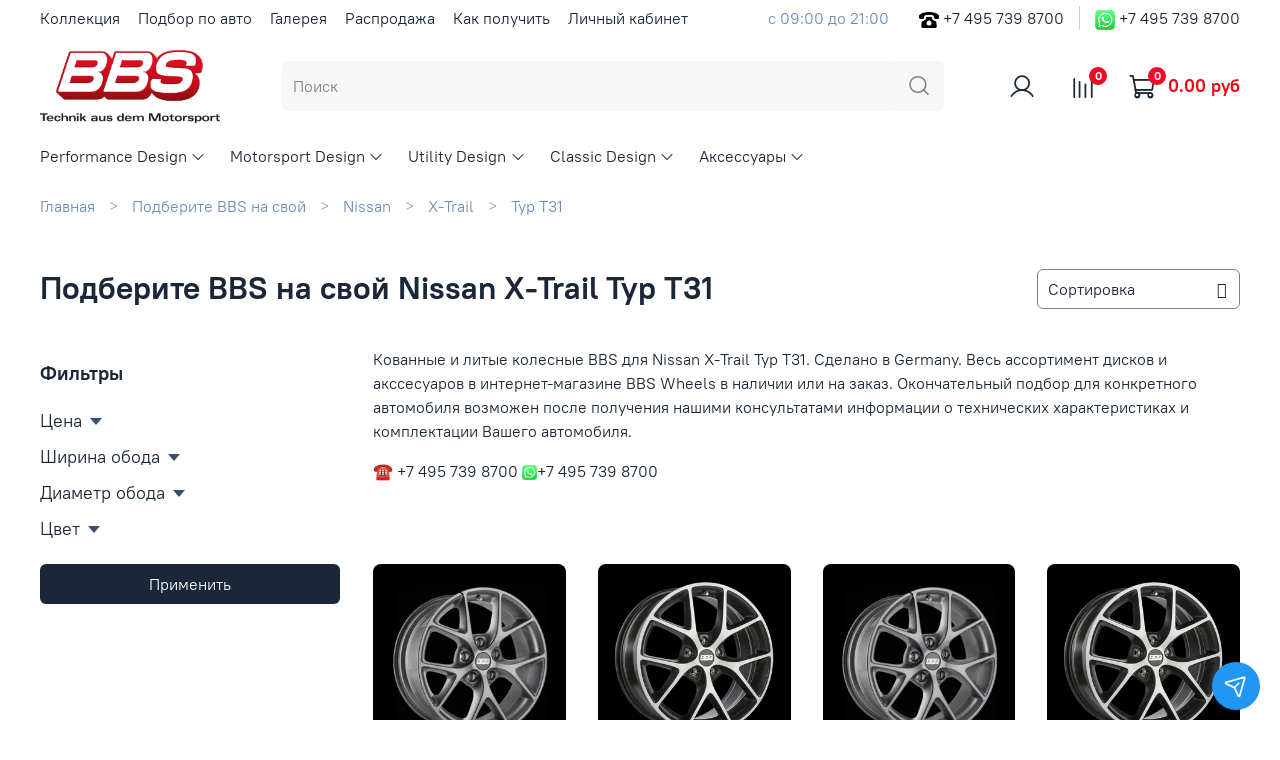

--- FILE ---
content_type: text/html; charset=utf-8
request_url: https://bbswheels.ru/collection/nissan-x-trail-typ-t31
body_size: 33511
content:
<!DOCTYPE html>
<html
  style="
	--color-btn-bg:#1b2738;
--color-btn-bg-is-dark:true;
--bg:#ffffff;
--bg-is-dark:false;

--color-text: var(--color-text-dark);
--color-text-minor-shade: var(--color-text-dark-minor-shade);
--color-text-major-shade: var(--color-text-dark-major-shade);
--color-text-half-shade: var(--color-text-dark-half-shade);

--color-notice-warning-is-dark:true;
--color-notice-success-is-dark:false;
--color-notice-error-is-dark:false;
--color-notice-info-is-dark:false;
--color-form-controls-bg:var(--bg);
--color-form-controls-bg-disabled:var(--bg-minor-shade);
--color-form-controls-border-color:var(--bg-half-shade);
--color-form-controls-color:var(--color-text);
--is-editor:false;


  "
  >
  <head><meta data-config="{&quot;collection_products_count&quot;:5}" name="page-config" content="" /><meta data-config="{&quot;money_with_currency_format&quot;:{&quot;delimiter&quot;:&quot; &quot;,&quot;separator&quot;:&quot;.&quot;,&quot;format&quot;:&quot;%n %u&quot;,&quot;unit&quot;:&quot;руб&quot;,&quot;show_price_without_cents&quot;:0},&quot;currency_code&quot;:&quot;RUR&quot;,&quot;currency_iso_code&quot;:&quot;RUB&quot;,&quot;default_currency&quot;:{&quot;title&quot;:&quot;Российский рубль&quot;,&quot;code&quot;:&quot;RUR&quot;,&quot;rate&quot;:1.0,&quot;format_string&quot;:&quot;%n %u&quot;,&quot;unit&quot;:&quot;руб&quot;,&quot;price_separator&quot;:&quot;&quot;,&quot;is_default&quot;:true,&quot;price_delimiter&quot;:&quot;&quot;,&quot;show_price_with_delimiter&quot;:true,&quot;show_price_without_cents&quot;:false},&quot;facebook&quot;:{&quot;pixelActive&quot;:false,&quot;currency_code&quot;:&quot;RUB&quot;,&quot;use_variants&quot;:false},&quot;vk&quot;:{&quot;pixel_active&quot;:null,&quot;price_list_id&quot;:null},&quot;new_ya_metrika&quot;:true,&quot;ecommerce_data_container&quot;:&quot;dataLayer&quot;,&quot;common_js_version&quot;:null,&quot;vue_ui_version&quot;:null,&quot;feedback_captcha_enabled&quot;:&quot;1&quot;,&quot;account_id&quot;:23724,&quot;hide_items_out_of_stock&quot;:true,&quot;forbid_order_over_existing&quot;:false,&quot;minimum_items_price&quot;:null,&quot;enable_comparison&quot;:true,&quot;locale&quot;:&quot;ru&quot;,&quot;client_group&quot;:null,&quot;consent_to_personal_data&quot;:{&quot;active&quot;:true,&quot;obligatory&quot;:true,&quot;description&quot;:&quot;Настоящим подтверждаю, что я ознакомлен и согласен с условиями \u0026lt;a href=”/page/politika-konfidentsialnosti” target=”blank”\u0026gt;политика конфиденциальности\u0026lt;/a\u0026gt;&quot;},&quot;recaptcha_key&quot;:&quot;6LfXhUEmAAAAAOGNQm5_a2Ach-HWlFKD3Sq7vfFj&quot;,&quot;recaptcha_key_v3&quot;:&quot;6LcZi0EmAAAAAPNov8uGBKSHCvBArp9oO15qAhXa&quot;,&quot;yandex_captcha_key&quot;:&quot;ysc1_ec1ApqrRlTZTXotpTnO8PmXe2ISPHxsd9MO3y0rye822b9d2&quot;,&quot;checkout_float_order_content_block&quot;:true,&quot;available_products_characteristics_ids&quot;:[14883670,11737017,11714602],&quot;sber_id_app_id&quot;:&quot;5b5a3c11-72e5-4871-8649-4cdbab3ba9a4&quot;,&quot;theme_generation&quot;:4,&quot;quick_checkout_captcha_enabled&quot;:false,&quot;max_order_lines_count&quot;:500,&quot;sber_bnpl_min_amount&quot;:1000,&quot;sber_bnpl_max_amount&quot;:150000,&quot;counter_settings&quot;:{&quot;data_layer_name&quot;:&quot;dataLayer&quot;,&quot;new_counters_setup&quot;:false,&quot;add_to_cart_event&quot;:true,&quot;remove_from_cart_event&quot;:true,&quot;add_to_wishlist_event&quot;:true},&quot;site_setting&quot;:{&quot;show_cart_button&quot;:true,&quot;show_service_button&quot;:false,&quot;show_marketplace_button&quot;:false,&quot;show_quick_checkout_button&quot;:false},&quot;warehouses&quot;:[],&quot;captcha_type&quot;:&quot;google&quot;,&quot;human_readable_urls&quot;:false}" name="shop-config" content="" /><meta name='js-evnvironment' content='production' /><meta name='default-locale' content='ru' /><meta name='insales-redefined-api-methods' content="[]" /><script type="text/javascript" src="https://static.insales-cdn.com/assets/static-versioned/v3.72/static/libs/lodash/4.17.21/lodash.min.js"></script>
<!--InsalesCounter -->
<script type="text/javascript">
(function() {
  if (typeof window.__insalesCounterId !== 'undefined') {
    return;
  }

  try {
    Object.defineProperty(window, '__insalesCounterId', {
      value: 23724,
      writable: true,
      configurable: true
    });
  } catch (e) {
    console.error('InsalesCounter: Failed to define property, using fallback:', e);
    window.__insalesCounterId = 23724;
  }

  if (typeof window.__insalesCounterId === 'undefined') {
    console.error('InsalesCounter: Failed to set counter ID');
    return;
  }

  let script = document.createElement('script');
  script.async = true;
  script.src = '/javascripts/insales_counter.js?7';
  let firstScript = document.getElementsByTagName('script')[0];
  firstScript.parentNode.insertBefore(script, firstScript);
})();
</script>
<!-- /InsalesCounter -->
      <script>gtmDataLayer = []; </script>
      <!-- Google Tag Manager -->
      <script>(function(w,d,s,l,i){w[l]=w[l]||[];w[l].push({'gtm.start':
      new Date().getTime(),event:'gtm.js'});var f=d.getElementsByTagName(s)[0],
      j=d.createElement(s),dl=l!='dataLayer'?'&l='+l:'';j.async=true;j.src=
      'https://www.googletagmanager.com/gtm.js?id='+i+dl;f.parentNode.insertBefore(j,f);
      })(window,document,'script','gtmDataLayer','GTM-KLXFQW7');
      </script>
      <!-- End Google Tag Manager -->

	<!-- meta -->
<meta charset="UTF-8" />


<title>
	
		Колесные диски BBS для Nissan X-Trail Typ T31. 100% Germany
	
  </title><meta name="description" content="Колесные диски BBS для Nissan X-Trail Typ T31. Made in Germany. Весь ассортимент в интернет-магазине BBS Wheels. Подбор по авто ☎ +7 495 739 8700"/>
<meta data-config="{&quot;static-versioned&quot;: &quot;1.38&quot;}" name="theme-meta-data" content="">
<meta name="robots" content="index,follow" />
<meta http-equiv="X-UA-Compatible" content="IE=edge,chrome=1" />
<meta name="viewport" content="width=device-width, initial-scale=1.0" />
<meta name="SKYPE_TOOLBAR" content="SKYPE_TOOLBAR_PARSER_COMPATIBLE" />
<meta name="format-detection" content="telephone=no">
<meta name="yandex-verification" content="6a4c4f2a945e0f07" />
<meta name="yandex-verification" content="108b4d84eb946428" />

<!-- canonical url--><link rel="canonical" href="https://bbswheels.ru/collection/nissan-x-trail-typ-t31"/>

<!-- rss feed-->
  
    <meta property="og:title" content="Typ T31">
  
  
    
      <meta property="og:image" content="https://static.insales-cdn.com/images/collections/1/6621/555485/2011-03-21-_BBS-_concept_car.jpg">
    
  
  <meta property="og:type" content="website">
  <meta property="og:url" content="https://bbswheels.ru/collection/nissan-x-trail-typ-t31">




<!-- icons-->
<link rel="icon" type="image/png" sizes="120x120" href="https://static.insales-cdn.com/assets/1/5217/1684577/1764294412/favicon.png" /><style media="screen">
  @supports (content-visibility: hidden) {
    body:not(.settings_loaded) {
      content-visibility: hidden;
    }
  }
  @supports not (content-visibility: hidden) {
    body:not(.settings_loaded) {
      visibility: hidden;
    }
  }
</style>

  </head>
  <body data-multi-lang="false">
	<noscript>
<div class="njs-alert-overlay">
  <div class="njs-alert-wrapper">
    <div class="njs-alert">
      <p></p>
    </div>
  </div>
</div>
</noscript>

	<div class="page_layout page_layout_normal_left page_layout_section_top">
	  <header>
	  
		<div
  class="layout widget-type_widget_v4_header_2_7ed4e9acd2437a7c4fd4e0be7f9833c4"
  style="--logo-img:'https://static.insales-cdn.com/files/1/2517/16042453/original/4_BBS_Logo_Claim_de_4c.png'; --logo-max-width:180px; --bage-bg:#f30b25; --bage-bg-is-dark:true; --bage-bg-minor-shade:#f5243c; --bage-bg-minor-shade-is-dark:true; --bage-bg-major-shade:#f63c52; --bage-bg-major-shade-is-dark:true; --bage-bg-half-shade:#f98593; --bage-bg-half-shade-is-dark:true; --hide-language:false; --hide-compare:false; --hide-personal:false; --header-wide-bg:true; --layout-mt:0vw; --layout-mb:0vw; --header-top-pt:0.5vw; --header-top-pb:0.5vw; --header-main-pt:1vw; --header-main-pb:1vw; --layout-content-max-width:1408px; --header-wide-content:false; --hide-desktop:false; --hide-mobile:false;"
  data-widget-drop-item-id="22684554"
  
  >
  <div class="layout__content">
    




<div class="header header_no-languages">
  <div class="header__mobile-head">
    <div class="header__mobile-head-content">
      <button type="button" class="button button_size-l header__hide-mobile-menu-btn js-hide-mobile-menu">
        <span class="icon icon-times"></span>
      </button>

      
    </div>
  </div>

  <div class="header__content">
    <div class="header-part-top">
      <div class="header-part-top__inner">
        <div class="header__area-menu">
          <ul class="header__menu js-cut-list" data-navigation data-menu-handle="info-menu">
            
              <li class="header__menu-item" data-navigation-item data-menu-item-id="12092899">
                <div class="header__menu-controls">
                  <a href="https://bbswheels.ru/collection/all" class="header__menu-link" data-navigation-link="https://bbswheels.ru/collection/all">
                    Коллекция
                  </a>
                </div>
              </li>
            
              <li class="header__menu-item" data-navigation-item data-menu-item-id="11959622">
                <div class="header__menu-controls">
                  <a href="https://bbswheels.ru/collection/podbor-po-avto" class="header__menu-link" data-navigation-link="https://bbswheels.ru/collection/podbor-po-avto">
                    Подбор по авто
                  </a>
                </div>
              </li>
            
              <li class="header__menu-item" data-navigation-item data-menu-item-id="12244103">
                <div class="header__menu-controls">
                  <a href="https://bbswheels.ru/collection/galereya" class="header__menu-link" data-navigation-link="https://bbswheels.ru/collection/galereya">
                    Галерея
                  </a>
                </div>
              </li>
            
              <li class="header__menu-item" data-navigation-item data-menu-item-id="12244125">
                <div class="header__menu-controls">
                  <a href="/collection/rasprodazha" class="header__menu-link" data-navigation-link="/collection/rasprodazha">
                    Распродажа
                  </a>
                </div>
              </li>
            
              <li class="header__menu-item" data-navigation-item data-menu-item-id="11959635">
                <div class="header__menu-controls">
                  <a href="/page/kak_poluchit" class="header__menu-link" data-navigation-link="/page/kak_poluchit">
                    Как получить
                  </a>
                </div>
              </li>
            
              <li class="header__menu-item" data-navigation-item data-menu-item-id="11959623">
                <div class="header__menu-controls">
                  <a href="/client_account/login" class="header__menu-link" data-navigation-link="/client_account/login">
                    Личный кабинет
                  </a>
                </div>
              </li>
            
          </ul>
        </div>

        <div class="header__area-text">
          
          <div class="header__work-time">с 09:00 до 21:00</div>
          
        </div>

        <div class="header__area-contacts">
          
  
    <div class="header__phone">
      <a href="tel:+74957398700"><img src="https://static-sl.insales.ru/files/1/7275/16145515/original/pngwing.com.png" class="phoneicons">
      
      </a>
      <a class="header__phone-value" href="tel:+74957398700">+7 495 739 8700</a>
    </div>
  
  
    <div class="header__phone _phone-2">
      <a href="https://api.whatsapp.com/send?phone=74957398700" target="_blank"><img src="https://static-sl.insales.ru/files/1/7276/16145516/original/600px-WhatsApp_logo-color-vertical.svg.png" class="phoneicons">
        +7 495 739 8700</a>
    </div>
  

        </div>

        
      </div>
    </div>

    <div class="header-part-main">
      <div class="header-part-main__inner">
        <div class="header__area-logo">
          

  
    <a href=" / " class="header__logo">
      <img src="https://static.insales-cdn.com/files/1/2517/16042453/original/4_BBS_Logo_Claim_de_4c.png" alt="BBS Wheels" title="BBS Wheels" />
    </a>
  


        </div>

        <div class="header__area-search">
          <div class="header__search">
            <form action="/search" method="get" class="header__search-form">
              <input type="text" autocomplete="off" class="form-control form-control_size-l header__search-field" name="q" value="" placeholder="Поиск" />
              <button type="submit" class="button button_size-l header__search-btn">
                <span class="icon icon-search"></span>
              </button>
              <input type="hidden" name="lang" value="ru">
            </form>
            <button type="button" class="button button_size-l header__search-mobile-btn js-show-mobile-search">
                <span class="icon icon-search _show"></span>
              <span class="icon icon-times _hide"></span>
            </button>
          </div>
        </div>

        <div class="header__area-controls">
          
            <a href="/client_account/orders" class="header__control-btn header__cabinet">
              <span class="icon icon-user"></span>
            </a>
          

          
            <a href="/compares" class="header__control-btn header__compare" data-compare-counter-btn>
              <span class="icon icon-compare">
                <span class="header__control-bage" data-compare-counter>0</span>
              </span>
            </a>
          

          

          <a href="/cart_items" class="header__control-btn header__cart">
            <span class="icon icon-cart">
              <span class="header__control-bage" data-cart-positions-count></span>
            </span>
            <span class="header__control-text" data-cart-total-price></span>
          </a>
        </div>


        <div class="header__area-collections">
          
          

          

          
          

          <div class="header__collections-head">Коллекция</div>

          <ul class="header__collections js-cut-list-collections" data-navigation>
            
            
              
              
              

              
              

              
              

              
                

                

                <li class="header__collections-item" data-navigation-item>
                  <div class="header__collections-controls">
                    <a href="/collection/performance-design" class="header__collections-link  with-arrow" data-navigation-link="/collection/performance-design" >
                      Performance Design

                      
                        <span class="icon icon-angle-down"></span>
                      
                    </a>

                    
                      <button class="button button_size-s header__collections-show-submenu-btn js-show-touch-submenu" type="button">
                      <span class="icon icon-angle-down"></span>
                    </button>
                    
                  </div>

                  
                    <ul class="header__collections-submenu" data-navigation-submenu>
                      <div class="header__collections-submenu-content">
                  

                  

                  

                  
              
            
              
              
              

              
              

              
              

              
                

                

                <li class="header__collections-item" data-navigation-item>
                  <div class="header__collections-controls">
                    <a href="/collection/fi-r-evo" class="header__collections-link " data-navigation-link="/collection/fi-r-evo" >
                      FI-R Evo

                      
                    </a>

                    
                  </div>

                  

                  

                  
                    </li>
                  

                  
              
            
              
              
              

              
              

              
              

              
                

                

                <li class="header__collections-item" data-navigation-item>
                  <div class="header__collections-controls">
                    <a href="/collection/bbs-fi-r" class="header__collections-link " data-navigation-link="/collection/bbs-fi-r" >
                      FI-R

                      
                    </a>

                    
                  </div>

                  

                  

                  
                    </li>
                  

                  
              
            
              
              
              

              
              

              
              

              
                

                

                <li class="header__collections-item" data-navigation-item>
                  <div class="header__collections-controls">
                    <a href="/collection/ci-r-nurburgring-edition" class="header__collections-link " data-navigation-link="/collection/ci-r-nurburgring-edition" >
                      CI-R Nürburgring Edition

                      
                    </a>

                    
                  </div>

                  

                  

                  
                    </li>
                  

                  
              
            
              
              
              

              
              

              
              

              
                

                

                <li class="header__collections-item" data-navigation-item>
                  <div class="header__collections-controls">
                    <a href="/collection/bbs-ci-r" class="header__collections-link " data-navigation-link="/collection/bbs-ci-r" >
                      CI-R

                      
                    </a>

                    
                  </div>

                  

                  

                  
                    </li>
                  

                  
              
            
              
              
              

              
              

              
              

              
                

                

                <li class="header__collections-item" data-navigation-item>
                  <div class="header__collections-controls">
                    <a href="/collection/sr" class="header__collections-link " data-navigation-link="/collection/sr" >
                      SR

                      
                    </a>

                    
                  </div>

                  

                  

                  
                    </li>
                  

                  
              
            
              
              
              

              
              

              
              

              
                

                
                  
                    
                      </div>
                    </ul>
                  

                  </li>
                

                <li class="header__collections-item" data-navigation-item>
                  <div class="header__collections-controls">
                    <a href="/collection/motorsport-design" class="header__collections-link  with-arrow" data-navigation-link="/collection/motorsport-design" >
                      Motorsport Design

                      
                        <span class="icon icon-angle-down"></span>
                      
                    </a>

                    
                      <button class="button button_size-s header__collections-show-submenu-btn js-show-touch-submenu" type="button">
                      <span class="icon icon-angle-down"></span>
                    </button>
                    
                  </div>

                  
                    <ul class="header__collections-submenu" data-navigation-submenu>
                      <div class="header__collections-submenu-content">
                  

                  

                  

                  
              
            
              
              
              

              
              

              
              

              
                

                

                <li class="header__collections-item" data-navigation-item>
                  <div class="header__collections-controls">
                    <a href="/collection/bbs-ch-r-ii" class="header__collections-link " data-navigation-link="/collection/bbs-ch-r-ii" >
                      CH-R II

                      
                    </a>

                    
                  </div>

                  

                  

                  
                    </li>
                  

                  
              
            
              
              
              

              
              

              
              

              
                

                

                <li class="header__collections-item" data-navigation-item>
                  <div class="header__collections-controls">
                    <a href="/collection/bbs-ch-r-nurburgring" class="header__collections-link " data-navigation-link="/collection/bbs-ch-r-nurburgring" >
                      CH-R Nürburgring

                      
                    </a>

                    
                  </div>

                  

                  

                  
                    </li>
                  

                  
              
            
              
              
              

              
              

              
              

              
                

                

                <li class="header__collections-item" data-navigation-item>
                  <div class="header__collections-controls">
                    <a href="/collection/ch-r" class="header__collections-link " data-navigation-link="/collection/ch-r" >
                      CH-R

                      
                    </a>

                    
                  </div>

                  

                  

                  
                    </li>
                  

                  
              
            
              
              
              

              
              

              
              

              
                

                

                <li class="header__collections-item" data-navigation-item>
                  <div class="header__collections-controls">
                    <a href="/collection/xr" class="header__collections-link " data-navigation-link="/collection/xr" >
                      XR

                      
                    </a>

                    
                  </div>

                  

                  

                  
                    </li>
                  

                  
              
            
              
              
              

              
              

              
              

              
                

                
                  
                    
                      </div>
                    </ul>
                  

                  </li>
                

                <li class="header__collections-item" data-navigation-item>
                  <div class="header__collections-controls">
                    <a href="/collection/utility-design" class="header__collections-link  with-arrow" data-navigation-link="/collection/utility-design" >
                      Utility Design

                      
                        <span class="icon icon-angle-down"></span>
                      
                    </a>

                    
                      <button class="button button_size-s header__collections-show-submenu-btn js-show-touch-submenu" type="button">
                      <span class="icon icon-angle-down"></span>
                    </button>
                    
                  </div>

                  
                    <ul class="header__collections-submenu" data-navigation-submenu>
                      <div class="header__collections-submenu-content">
                  

                  

                  

                  
              
            
              
              
              

              
              

              
              

              
                

                

                <li class="header__collections-item" data-navigation-item>
                  <div class="header__collections-controls">
                    <a href="/collection/cc-r" class="header__collections-link " data-navigation-link="/collection/cc-r" >
                      CC-R

                      
                    </a>

                    
                  </div>

                  

                  

                  
                    </li>
                  

                  
              
            
              
              
              

              
              

              
              

              
                

                

                <li class="header__collections-item" data-navigation-item>
                  <div class="header__collections-controls">
                    <a href="/collection/bbs-tl-a" class="header__collections-link " data-navigation-link="/collection/bbs-tl-a" >
                      TL-A

                      
                    </a>

                    
                  </div>

                  

                  

                  
                    </li>
                  

                  
              
            
              
              
              

              
              

              
              

              
                

                

                <li class="header__collections-item" data-navigation-item>
                  <div class="header__collections-controls">
                    <a href="/collection/bbs-sx" class="header__collections-link " data-navigation-link="/collection/bbs-sx" >
                      SX

                      
                    </a>

                    
                  </div>

                  

                  

                  
                    </li>
                  

                  
              
            
              
              
              

              
              

              
              

              
                

                
                  
                    
                      </div>
                    </ul>
                  

                  </li>
                

                <li class="header__collections-item" data-navigation-item>
                  <div class="header__collections-controls">
                    <a href="/collection/classic-design" class="header__collections-link  with-arrow" data-navigation-link="/collection/classic-design" >
                      Classic Design

                      
                        <span class="icon icon-angle-down"></span>
                      
                    </a>

                    
                      <button class="button button_size-s header__collections-show-submenu-btn js-show-touch-submenu" type="button">
                      <span class="icon icon-angle-down"></span>
                    </button>
                    
                  </div>

                  
                    <ul class="header__collections-submenu" data-navigation-submenu>
                      <div class="header__collections-submenu-content">
                  

                  

                  

                  
              
            
              
              
              

              
              

              
              

              
                

                

                <li class="header__collections-item" data-navigation-item>
                  <div class="header__collections-controls">
                    <a href="/collection/bbs-super-rs" class="header__collections-link " data-navigation-link="/collection/bbs-super-rs" >
                      Super RS

                      
                    </a>

                    
                  </div>

                  

                  

                  
                    </li>
                  

                  
              
            
              
              
              

              
              

              
              

              
                

                

                <li class="header__collections-item" data-navigation-item>
                  <div class="header__collections-controls">
                    <a href="/collection/bbs-lm" class="header__collections-link " data-navigation-link="/collection/bbs-lm" >
                      LM

                      
                    </a>

                    
                  </div>

                  

                  

                  
                    </li>
                  

                  
              
            
              
              
              

              
              

              
              

              
                

                
                  
                    
                      </div>
                    </ul>
                  

                  </li>
                

                <li class="header__collections-item" data-navigation-item>
                  <div class="header__collections-controls">
                    <a href="/collection/akssiesuary" class="header__collections-link  with-arrow" data-navigation-link="/collection/akssiesuary" >
                      Аксессуары

                      
                        <span class="icon icon-angle-down"></span>
                      
                    </a>

                    
                      <button class="button button_size-s header__collections-show-submenu-btn js-show-touch-submenu" type="button">
                      <span class="icon icon-angle-down"></span>
                    </button>
                    
                  </div>

                  
                    <ul class="header__collections-submenu" data-navigation-submenu>
                      <div class="header__collections-submenu-content">
                  

                  

                  

                  
              
            
              
              
              

              
              

              
              

              
                

                

                <li class="header__collections-item" data-navigation-item>
                  <div class="header__collections-controls">
                    <a href="/collection/kompliekty-krieplieniia" class="header__collections-link " data-navigation-link="/collection/kompliekty-krieplieniia" >
                      Комплекты крепления

                      
                    </a>

                    
                  </div>

                  

                  

                  
                    </li>
                  

                  
              
            
              
              
              

              
              

              
              

              
                

                

                <li class="header__collections-item" data-navigation-item>
                  <div class="header__collections-controls">
                    <a href="/collection/komplekty-prostavok" class="header__collections-link " data-navigation-link="/collection/komplekty-prostavok" >
                      Комплекты проставок

                      
                    </a>

                    
                  </div>

                  

                  

                  
                    </li>
                  

                  
              
            
              
              
              

              
              

              
              

              
                

                

                <li class="header__collections-item" data-navigation-item>
                  <div class="header__collections-controls">
                    <a href="/collection/komplekty-sekretok" class="header__collections-link " data-navigation-link="/collection/komplekty-sekretok" >
                      Комплекты болтов секретных

                      
                    </a>

                    
                  </div>

                  

                  

                  
                    </li>
                  

                  
              
            
              
              
              

              
              

              
              

              
                

                

                <li class="header__collections-item" data-navigation-item>
                  <div class="header__collections-controls">
                    <a href="/collection/koltsa-tsientriruiushchiie" class="header__collections-link " data-navigation-link="/collection/koltsa-tsientriruiushchiie" >
                      Кольца центрирующие

                      
                    </a>

                    
                  </div>

                  

                  

                  
                    </li>
                  

                  
              
            
              
              
              

              
              

              
              

              
                

                

                <li class="header__collections-item" data-navigation-item>
                  <div class="header__collections-controls">
                    <a href="/collection/kryshki-adaptiery-vientili" class="header__collections-link " data-navigation-link="/collection/kryshki-adaptiery-vientili" >
                      Крышки, адаптеры, вентили

                      
                    </a>

                    
                  </div>

                  

                  

                  
                    </li>
                  

                  
              
            
              
              
              

              
              

              
              

              
                

                

                <li class="header__collections-item" data-navigation-item>
                  <div class="header__collections-controls">
                    <a href="/collection/zashchity-oboda" class="header__collections-link " data-navigation-link="/collection/zashchity-oboda" >
                      Защиты обода

                      
                    </a>

                    
                  </div>

                  

                  

                  
                    </li>
                  

                  
                    
                      
                        </ul>
                      
                  
              
            
            
          </ul>
        </div>
      </div>
    </div>
  </div>
</div>

<div class="header-mobile-panel">
  <div class="header-mobile-panel__content">
    <button type="button" class="button button_size-l header-mobile-panel__show-menu-btn js-show-mobile-menu">
      <span class="icon icon-bars"></span>
    </button>

    <div class="header-mobile-panel__logo">
      

  
    <a href=" / " class="header__logo">
      <img src="https://static.insales-cdn.com/files/1/2517/16042453/original/4_BBS_Logo_Claim_de_4c.png" alt="BBS Wheels" title="BBS Wheels" />
    </a>
  


    </div>

    <div class="header-mobile-panel__controls">
      <a href="/cart_items" class="header__control-btn header__mobile-cart">
        <span class="icon icon-cart">
          <span class="header__control-bage" data-cart-positions-count></span>
        </span>
      </a>
    </div>
  </div>
</div>

  </div>
</div>

	  
	  </header>

	  
	  
	  
		<section class="page_section_top">
		  
				<div
  class="layout widget-type_system_widget_v4_breadcrumbs_1"
  style="--delemeter:3; --align:start; --layout-wide-bg:false; --layout-pt:1vw; --layout-pb:1vw; --layout-content-max-width:1408px; --layout-wide-content:false; --layout-edge:false; --hide-desktop:false; --hide-mobile:false;"
  data-widget-drop-item-id="22684526"
  
  >
  <div class="layout__content">
    

<div class="breadcrumb-wrapper delemeter_3">
  <ul class="breadcrumb">
    <li class="breadcrumb-item home">
      <a class="breadcrumb-link" title="Главная" href="/">Главная</a>
    </li>
    
      
        
          
        
          
            
              <li class="breadcrumb-item" data-breadcrumbs="2">
                <a class="breadcrumb-link" title="Подберите BBS на свой" href="/collection/podbor-po-avto">Подберите BBS на свой</a>
              </li>
              
                <li class="breadcrumb-item button-breadcrumb">
                  <button class="bttn-hidden-breadcrumbs hidden-breadcrumbs js-hidden-bread">
                    ...
                  </button>
                </li>
              
            
          
        
          
            
              <li class="breadcrumb-item" data-breadcrumbs="3">
                <a class="breadcrumb-link" title="Nissan" href="/collection/nissan">Nissan</a>
              </li>
              
            
          
        
          
            
              <li class="breadcrumb-item" data-breadcrumbs="4">
                <a class="breadcrumb-link" title="X-Trail" href="/collection/nissan-x-trail">X-Trail</a>
              </li>
              
            
          
        
          
            
              
                <li class="breadcrumb-item">
                  <span class="breadcrumb-page">Typ T31</span>
                </li>
              
            
          
        
      
    
  </ul>
</div>




  </div>
</div>

		  
				<div
  class="layout widget-type_widget_v4_collection_sort_1_3975a82fd650891bdd3c10baaadec574"
  style="--hide-sorting-on-mobile:true; --layout-wide-bg:false; --layout-mt:1vw; --layout-mb:1vw; --layout-pt:2vw; --layout-pb:2vw; --layout-content-max-width:1408px; --layout-wide-content:false; --layout-edge:false; --hide-desktop:false; --hide-mobile:false;"
  data-widget-drop-item-id="22684527"
  
  >
  <div class="layout__content">
    






<div class="collection-toolbar">
  <h1 class="heading">
	
	  Подберите BBS на свой Nissan X-Trail Typ T31
	
  </h1>
  <div class="collection-sort">
	
	<form class="collection-order-wrapper" action="/collection/nissan-x-trail-typ-t31" method="get">
	  <div class="collection-order is-sort">
		<div class="select-wrapper">
		<select class="js-filter-trigger form-control form-control_size-m" name="order">
		<option  value=''>Сортировка</option>
		<option  value='price'>по возрастанию цены</option>
		<option  value='descending_price'>по убыванию цены</option>
		<option  value='descending_age'>сначала новые</option>
		<option  value='title'>по названию</option>
		</select>
	 </div>
	  </div>
	  
	  
	  
	  
	  
	  
	  
	  
	  
	  
	  
	  
	  
	  
	  
	</form>
	
  </div>
</div>

  </div>
</div>

		  
		</section>
	  
	  

	  <main>
		





  
    <div
  class="layout widget-type_widget_v4_collection_description_1_111d7069fe331b4ae17e10e26c8920ac"
  style="--layout-wide-bg:false; --layout-mt:1vw; --layout-mb:1vw; --layout-pt:1vw; --layout-pb:1vw; --layout-content-max-width:1408px; --layout-wide-content:false; --layout-edge:false; --hide-desktop:false; --hide-mobile:false;"
  data-widget-drop-item-id="22684538"
  
  >
  <div class="layout__content">
    




  



	
	
	
		
	
	<div class="static-text">
		<p>Кованные и литые колесные BBS для Nissan X-Trail Typ T31. Сделано в Germany. Весь ассортимент дисков и акссесуаров в интернет-магазине BBS Wheels в наличии или на заказ. Окончательный подбор для конкретного автомобиля возможен после получения нашими консультатами информации о технических характеристиках и комплектации Вашего автомобиля.</p>
		<p>☎ +7 495 739 8700 <img src="https://static-sl.insales.ru/files/1/7276/16145516/original/600px-WhatsApp_logo-color-vertical.svg.png" alt="600px-WhatsApp_logo-color-vertical.svg.png" width="15" height="15">+7 495 739 8700</p>
	</div>
	

  </div>
</div>

  
    <div
  class="layout widget-type_widget_v4_catalog_2_e156c5c1256d12abba3cf814726a304d"
  style="--catalog-grid-list-min-width:160px; --catalog-grid-list-row-gap:2rem; --catalog-grid-list-column-gap:2rem; --img-ratio:1; --img-fit:contain; --switch-img-on-hover:false; --product-desc-limit:10; --hide-description:true; --product-info-accent:price; --product-info-align:left; --sticker-font-size:0.9rem; --catalog-grid-list-min-width-mobile:160px; --layout-wide-bg:false; --layout-mt:1vw; --layout-mb:1vw; --layout-pt:2vw; --layout-pb:2vw; --layout-content-max-width:1408px; --layout-wide-content:true; --layout-edge:false; --hide-desktop:false; --hide-mobile:false;"
  data-widget-drop-item-id="22684540"
  
  >
  <div class="layout__content">
    




<style>
  
	.widget-type_widget_v4_subcollections_1_3600cb515899afdc8f24c36fb87a144c {
	  display: none !important;
	}
  
  
  .custom-products-grid-list {
	display: grid;
	grid-template-columns: repeat(auto-fill, minmax(300px, 1fr));
	grid-template-rows: auto;
	align-items: self-start;
	gap: 0.6rem;
	max-width: 1408px;
	margin-left: auto;
	margin-right: auto;
  }


  
  
  
  
  
  
  .widget-type_widget_v4_catalog_2_e156c5c1256d12abba3cf814726a304d {
	margin-top: 0px !important;
  }
  
  .widget-type_widget_v4_catalog_2_e156c5c1256d12abba3cf814726a304d .layout__content {
	padding-top: 0px !important;
  }
  
</style>



<div class="catalog">


  
  

  <div class="grid-list catalog-list" data-collection-infinity="">
	
	

	<form
	  action="/cart_items"
	  method="post"
	  data-product-id="16687274"
	  class="product-preview  is-zero-count-shown     is-all-variants-not-available  "
	>

	  <div class="product-preview__content">
		<div class="product-preview__area-photo">
		  <div class="product-preview__photo">
			
			<div class="img-ratio img-ratio_cover">
			  <div class="img-ratio__inner">
				
				<a href="/product/75x17-5x1143x820-et420-sr-satin-himalaya-grey">
				  
				  

				  
				  

				  

				  
					
					

					<picture>
					  <source media="(min-width:768px)" data-srcset="https://static.insales-cdn.com/r/BWvJUxwB-zM/rs:fit:320:0:1/plain/images/products/1/6063/18937775/large_sr_satin__himalaya.jpg@webp" type="image/webp" class="lazyload">
					  <source media="(max-width:767px)" data-srcset="https://static.insales-cdn.com/r/BWvJUxwB-zM/rs:fit:320:0:1/plain/images/products/1/6063/18937775/large_sr_satin__himalaya.jpg@webp" type="image/webp" class="lazyload">

					  <img data-src="https://static.insales-cdn.com/r/OFyGXKPNWMA/rs:fit:320:0:1/plain/images/products/1/6063/18937775/large_sr_satin__himalaya.jpg@jpg" class="lazyload" alt="Диск колесный BBS SR 7.5x17 5x114.3 ET42 CB82.0 satin himalaya grey">
					</picture>
				  
				  
				</a>
			  </div>
			</div>
			<div class="product-preview__available">
			  
				Нет в наличии
			  
			</div>

			<div class="stickers">
			  
			  <div class="sticker sticker-sale" data-product-card-sale-value data-sticker-title="sticker-sale"></div>
			  <div class="sticker sticker-preorder" data-sticker-title="sticker-preorder">Предзаказ</div>
			</div>
		  </div>
		</div>

		<div class="product-preview__area-title">
		  <div class="product-preview__title">
			<a href="/product/75x17-5x1143x820-et420-sr-satin-himalaya-grey">Диск колесный BBS SR 7.5x17 5x114.3 ET42 CB82.0 satin himalaya grey</a>
		  </div>
		</div>

		<div class="product-preview__area-description">
		  
		  <div class="product-preview__description">
			Диск колесный литой моноблок
		  </div>
		  
		</div>
		  
		<div class="product-preview__area-bottom">
		   <div class="variants-list">
  
	<div class="variant">
	 
	  
		<div class="variant-sku">
		  Артикул: 03.58.542
		</div>
	  
	</div>
  
  </div>
		  <div class="product-preview__price">
			
			
			  
			  <span class="product-preview__price-cur">42 900 руб</span>
			
		  </div>

		  <div class="product-preview__controls">
			<input type="hidden" name="quantity" value="1" />
			<input type="hidden" name="variant_id" value="25859960" />

			
			  
				
				  
					<button class="button button_wide product-preview__buy-btn" type="submit" data-item-add class="button">В корзину</button>
				  
				  
				  
				
			  
			
		  </div>
		 </div>
	  </div>
	</form>
	
	

	<form
	  action="/cart_items"
	  method="post"
	  data-product-id="22626013"
	  class="product-preview  is-zero-count-shown       "
	>

	  <div class="product-preview__content">
		<div class="product-preview__area-photo">
		  <div class="product-preview__photo">
			
			<div class="img-ratio img-ratio_cover">
			  <div class="img-ratio__inner">
				
				<a href="/product/kolesnyy-disk-bbs-sr-75x17-5x1143x820-et420-volcano-greydiamond-cut">
				  
				  

				  
				  

				  

				  
					
					

					<picture>
					  <source media="(min-width:768px)" data-srcset="https://static.insales-cdn.com/r/0MHeomQnPkg/rs:fit:320:0:1/plain/images/products/1/7973/26910501/large_bbs_sr_volcano.jpg@webp" type="image/webp" class="lazyload">
					  <source media="(max-width:767px)" data-srcset="https://static.insales-cdn.com/r/0MHeomQnPkg/rs:fit:320:0:1/plain/images/products/1/7973/26910501/large_bbs_sr_volcano.jpg@webp" type="image/webp" class="lazyload">

					  <img data-src="https://static.insales-cdn.com/r/IM_q7_S-KnY/rs:fit:320:0:1/plain/images/products/1/7973/26910501/large_bbs_sr_volcano.jpg@jpg" class="lazyload" alt="Диск колесный BBS SR 7.5x17 5x114.3 ET42 CB82.0 volcano grey/diamond cut">
					</picture>
				  
				  
				</a>
			  </div>
			</div>
			<div class="product-preview__available">
			  
				В наличии
			  
			</div>

			<div class="stickers">
			  
			  <div class="sticker sticker-sale" data-product-card-sale-value data-sticker-title="sticker-sale"></div>
			  <div class="sticker sticker-preorder" data-sticker-title="sticker-preorder">Предзаказ</div>
			</div>
		  </div>
		</div>

		<div class="product-preview__area-title">
		  <div class="product-preview__title">
			<a href="/product/kolesnyy-disk-bbs-sr-75x17-5x1143x820-et420-volcano-greydiamond-cut">Диск колесный BBS SR 7.5x17 5x114.3 ET42 CB82.0 volcano grey/diamond cut</a>
		  </div>
		</div>

		<div class="product-preview__area-description">
		  
		  <div class="product-preview__description">
			Диск колесный литой моноблок
		  </div>
		  
		</div>
		  
		<div class="product-preview__area-bottom">
		   <div class="variants-list">
  
	<div class="variant">
	 
	  
		<div class="variant-sku">
		  Артикул: 03.58.573
		</div>
	  
	</div>
  
  </div>
		  <div class="product-preview__price">
			
			
			  
			  <span class="product-preview__price-cur">48 500 руб</span>
			
		  </div>

		  <div class="product-preview__controls">
			<input type="hidden" name="quantity" value="1" />
			<input type="hidden" name="variant_id" value="34217409" />

			
			  
				<button class="button button_wide product-preview__buy-btn" type="submit" data-item-add class="button">В корзину</button>
			  
			
		  </div>
		 </div>
	  </div>
	</form>
	
	

	<form
	  action="/cart_items"
	  method="post"
	  data-product-id="16687342"
	  class="product-preview  is-zero-count-shown       "
	>

	  <div class="product-preview__content">
		<div class="product-preview__area-photo">
		  <div class="product-preview__photo">
			
			<div class="img-ratio img-ratio_cover">
			  <div class="img-ratio__inner">
				
				<a href="/product/80x18-5x1143x820-et400-sr-satin-himalaya-grey">
				  
				  

				  
				  

				  

				  
					
					

					<picture>
					  <source media="(min-width:768px)" data-srcset="https://static.insales-cdn.com/r/Vw8Xn_H1TpM/rs:fit:320:0:1/plain/images/products/1/6148/18937860/large_sr_satin__himalaya.jpg@webp" type="image/webp" class="lazyload">
					  <source media="(max-width:767px)" data-srcset="https://static.insales-cdn.com/r/Vw8Xn_H1TpM/rs:fit:320:0:1/plain/images/products/1/6148/18937860/large_sr_satin__himalaya.jpg@webp" type="image/webp" class="lazyload">

					  <img data-src="https://static.insales-cdn.com/r/qcjQnk4xBhQ/rs:fit:320:0:1/plain/images/products/1/6148/18937860/large_sr_satin__himalaya.jpg@jpg" class="lazyload" alt="Диск колесный BBS SR 8x18 5x114.3 ET40 CB82.0 satin himalaya grey">
					</picture>
				  
				  
				</a>
			  </div>
			</div>
			<div class="product-preview__available">
			  
				В наличии
			  
			</div>

			<div class="stickers">
			  
			  <div class="sticker sticker-sale" data-product-card-sale-value data-sticker-title="sticker-sale"></div>
			  <div class="sticker sticker-preorder" data-sticker-title="sticker-preorder">Предзаказ</div>
			</div>
		  </div>
		</div>

		<div class="product-preview__area-title">
		  <div class="product-preview__title">
			<a href="/product/80x18-5x1143x820-et400-sr-satin-himalaya-grey">Диск колесный BBS SR 8x18 5x114.3 ET40 CB82.0 satin himalaya grey</a>
		  </div>
		</div>

		<div class="product-preview__area-description">
		  
		  <div class="product-preview__description">
			Диск колесный литой моноблок
		  </div>
		  
		</div>
		  
		<div class="product-preview__area-bottom">
		   <div class="variants-list">
  
	<div class="variant">
	 
	  
		<div class="variant-sku">
		  Артикул: 03.60.484
		</div>
	  
	</div>
  
  </div>
		  <div class="product-preview__price">
			
			
			  
			  <span class="product-preview__price-cur">48 000 руб</span>
			
		  </div>

		  <div class="product-preview__controls">
			<input type="hidden" name="quantity" value="1" />
			<input type="hidden" name="variant_id" value="25860094" />

			
			  
				<button class="button button_wide product-preview__buy-btn" type="submit" data-item-add class="button">В корзину</button>
			  
			
		  </div>
		 </div>
	  </div>
	</form>
	
	

	<form
	  action="/cart_items"
	  method="post"
	  data-product-id="22626020"
	  class="product-preview  is-zero-count-shown     is-all-variants-not-available  "
	>

	  <div class="product-preview__content">
		<div class="product-preview__area-photo">
		  <div class="product-preview__photo">
			
			<div class="img-ratio img-ratio_cover">
			  <div class="img-ratio__inner">
				
				<a href="/product/kolesnyy-disk-bbs-sr-80x18-5x1143x820-et400-volcano-greydiamond-cut">
				  
				  

				  
				  

				  

				  
					
					

					<picture>
					  <source media="(min-width:768px)" data-srcset="https://static.insales-cdn.com/r/PjbdB6SQ8vw/rs:fit:320:0:1/plain/images/products/1/6816/26909344/large_bbs_sr_volcano.jpg@webp" type="image/webp" class="lazyload">
					  <source media="(max-width:767px)" data-srcset="https://static.insales-cdn.com/r/PjbdB6SQ8vw/rs:fit:320:0:1/plain/images/products/1/6816/26909344/large_bbs_sr_volcano.jpg@webp" type="image/webp" class="lazyload">

					  <img data-src="https://static.insales-cdn.com/r/w0YFJqomeD8/rs:fit:320:0:1/plain/images/products/1/6816/26909344/large_bbs_sr_volcano.jpg@jpg" class="lazyload" alt="Диск колесный BBS SR 8x18 5x114.3 ET40 CB82.0 volcano grey/diamond cut">
					</picture>
				  
				  
				</a>
			  </div>
			</div>
			<div class="product-preview__available">
			  
				Нет в наличии
			  
			</div>

			<div class="stickers">
			  
			  <div class="sticker sticker-sale" data-product-card-sale-value data-sticker-title="sticker-sale"></div>
			  <div class="sticker sticker-preorder" data-sticker-title="sticker-preorder">Предзаказ</div>
			</div>
		  </div>
		</div>

		<div class="product-preview__area-title">
		  <div class="product-preview__title">
			<a href="/product/kolesnyy-disk-bbs-sr-80x18-5x1143x820-et400-volcano-greydiamond-cut">Диск колесный BBS SR 8x18 5x114.3 ET40 CB82.0 volcano grey/diamond cut</a>
		  </div>
		</div>

		<div class="product-preview__area-description">
		  
		  <div class="product-preview__description">
			Диск колесный литой моноблок
		  </div>
		  
		</div>
		  
		<div class="product-preview__area-bottom">
		   <div class="variants-list">
  
	<div class="variant">
	 
	  
		<div class="variant-sku">
		  Артикул: 03.60.540
		</div>
	  
	</div>
  
  </div>
		  <div class="product-preview__price">
			
			
			  
			  <span class="product-preview__price-cur">53 600 руб</span>
			
		  </div>

		  <div class="product-preview__controls">
			<input type="hidden" name="quantity" value="1" />
			<input type="hidden" name="variant_id" value="34217416" />

			
			  
				
				  
					<button class="button button_wide product-preview__buy-btn" type="submit" data-item-add class="button">В корзину</button>
				  
				  
				  
				
			  
			
		  </div>
		 </div>
	  </div>
	</form>
	
	

	<form
	  action="/cart_items"
	  method="post"
	  data-product-id="16687219"
	  class="product-preview  is-zero-count-shown     is-all-variants-not-available  "
	>

	  <div class="product-preview__content">
		<div class="product-preview__area-photo">
		  <div class="product-preview__photo">
			
			<div class="img-ratio img-ratio_cover">
			  <div class="img-ratio__inner">
				
				<a href="/product/70x16-5x1143x820-et450-sr-satin-himalaya-grey">
				  
				  

				  
				  

				  

				  
					
					

					<picture>
					  <source media="(min-width:768px)" data-srcset="https://static.insales-cdn.com/r/xI5XaXSP56k/rs:fit:320:0:1/plain/images/products/1/6024/18937736/large_sr_satin__himalaya.jpg@webp" type="image/webp" class="lazyload">
					  <source media="(max-width:767px)" data-srcset="https://static.insales-cdn.com/r/xI5XaXSP56k/rs:fit:320:0:1/plain/images/products/1/6024/18937736/large_sr_satin__himalaya.jpg@webp" type="image/webp" class="lazyload">

					  <img data-src="https://static.insales-cdn.com/r/eQSQtg7-ipo/rs:fit:320:0:1/plain/images/products/1/6024/18937736/large_sr_satin__himalaya.jpg@jpg" class="lazyload" alt="Диск колесный BBS SR 7x16 5x114.3 ET45 CB82.0 satin himalaya grey">
					</picture>
				  
				  
				</a>
			  </div>
			</div>
			<div class="product-preview__available">
			  
				Нет в наличии
			  
			</div>

			<div class="stickers">
			  
			  <div class="sticker sticker-sale" data-product-card-sale-value data-sticker-title="sticker-sale"></div>
			  <div class="sticker sticker-preorder" data-sticker-title="sticker-preorder">Предзаказ</div>
			</div>
		  </div>
		</div>

		<div class="product-preview__area-title">
		  <div class="product-preview__title">
			<a href="/product/70x16-5x1143x820-et450-sr-satin-himalaya-grey">Диск колесный BBS SR 7x16 5x114.3 ET45 CB82.0 satin himalaya grey</a>
		  </div>
		</div>

		<div class="product-preview__area-description">
		  
		  <div class="product-preview__description">
			Диск колесный литой моноблок
		  </div>
		  
		</div>
		  
		<div class="product-preview__area-bottom">
		   <div class="variants-list">
  
	<div class="variant">
	 
	  
		<div class="variant-sku">
		  Артикул: 03.56.159
		</div>
	  
	</div>
  
  </div>
		  <div class="product-preview__price">
			
			
			  
			  <span class="product-preview__price-cur">39 800 руб</span>
			
		  </div>

		  <div class="product-preview__controls">
			<input type="hidden" name="quantity" value="1" />
			<input type="hidden" name="variant_id" value="25859866" />

			
			  
				
				  
					<button class="button button_wide product-preview__buy-btn" type="submit" data-item-add class="button">В корзину</button>
				  
				  
				  
				
			  
			
		  </div>
		 </div>
	  </div>
	</form>
	
  </div>
  
  
  
  
</div>










  </div>
</div>

  
    <div
  class="layout widget-type_widget_v4_subcollections_1_3600cb515899afdc8f24c36fb87a144c"
  style="--grid-list-min-width:220px; --grid-list-row-gap:2rem; --grid-list-column-gap:2rem; --img-ratio:1; --img-fit:contain; --subcollection-border-radius:8px; --card-font-size:20px; --layout-wide-bg:false; --layout-mt:1vw; --layout-mb:1vw; --layout-pt:1vw; --layout-pb:1vw; --layout-content-max-width:1408px; --layout-wide-content:false; --layout-edge:false; --hide-desktop:false; --hide-mobile:false;"
  data-widget-drop-item-id="22684539"
  
  >
  <div class="layout__content">
    











<style>
  
	
	  @media screen and (min-width: 1043px){
		.widget-type_widget_v4_subcollections_1_3600cb515899afdc8f24c36fb87a144c {
		  --grid-list-min-width: 160px !important;
	  }
	}
  
  
  


  
	.widget-type_widget_v4_subcollections_1_3600cb515899afdc8f24c36fb87a144c {
	  display: none !important;
	}
  
  
  
  
  
  
  
  
  
  
  
  
  .custom-grid-list {
	display: grid;
	grid-template-columns: repeat(auto-fill, minmax(200px, 1fr));
	grid-template-rows: auto;
	/* 
	grid-row-gap: 2rem;
	grid-column-gap: 2rem;
	 */
	align-items: self-start;
	gap: 0.6rem;
  }
  .custom-subcollection-list__item {
	display: flex;
	border: 2px solid gray;
	align-items: center;
	border-radius: 6px !important;
	
	
	  height: 85px;
	
  }
  .custom-subcollection-list__item-photo {
	width: 70px;
	height: 70px;
	flex-basis: 70px;
	margin: 5px;
	background-repeat: no-repeat;
	background-position: center;
	background-size: contain;
	border-radius: 6px !important;
	
	
	  display: none;
	
  }
  .subcollection-list__item-title {
	margin-right: 10px;
	text-align: center;
	flex-grow: 1;
  }
  
  @media screen and (max-width: 767px) {
	.custom-subcollection-list__item {
	  border: 0px;
	  height: auto;
	}
	.custom-subcollection-list__item-photo {
	  display: none;  
	}
	.subcollection-list__item-title {
	  margin-right: 0px;
	  margin-left: 0px;
	  width: auto;
	  text-align: left;
	}
  }
</style>





  </div>
</div>

  
    
  



	  </main>

	  
	  <aside> 
		
			
			  
			
			  <div
  class="layout widget-type_widget_v4_sidebar_filter_1_87f3b542b0dd3841f7ab9c3543b54abf"
  style="--hide-sorting-on-mobile:false; --layout-mt:0vw; --layout-mb:1vw; --layout-pt:0vw; --layout-pb:0vw; --hide-desktop:false; --hide-mobile:false;"
  data-widget-drop-item-id="22684543"
  
  >
  <div class="layout__content">
    


 











<form action="/collection/nissan-x-trail-typ-t31" method="get" class="filter">
  <div class="filter__content">
	 <div class="filter__head">
	  <div class="filter__head-title">Фильтры</div>
	  <div class="filter__head-reset">
		<span class="button-link filter__reset-btn js-reset-filter">Сбросить</span>
	  </div>
	  <button type="button" class="button button_size-m filter__hide-mobile-filter-btn js-hide-mobile-filter">
			<span class="icon icon-times"></span>
		</button>
	</div>
	<div class="filter__items">
	  
	  

	  

	  

	  
	  <div class="filter-item filter-item_price">
		<div class="filter-item__head">
		  <span class="filter-item__name js-toggle-show-filter-item">Цена</span>

		</div>
		<div class="filter-item__content">
		  <div
			class="filter-range js-filter-range"
			data-range-min="48000"
			data-range-max="48500"
			data-range-start="48000"
			data-range-end="48500"
			data-range-step="1"
		  >
			<div class="filter-range__slider"></div>
			<div class="filter-range__values">
			  <div class="filter-range__values-item">
				<span class="filter-range__values-label">от</span>
				<input
				  class="form-control form-control_size-s filter-range__field filter-range__field-min"
				  type="text"
				  name="price_min"
				  value=""
				   disabled 
				/>
			  </div>
			  <div class="filter-range__values-item">
				<span class="filter-range__values-label">до</span>
				<input
				  class="form-control form-control_size-s filter-range__field filter-range__field-max"
				  type="text"
				  name="price_max"
				  value=""
				   disabled 
				/>
			  </div>
			</div>
		  </div>
		</div>
	  </div>
	  

	  

	  
	  	
		  
	  	
	  
	    
	  
	  <div class="filter-item filter-item_property">
		<div class="filter-item__head">
		  <span class="filter-item__name js-toggle-show-filter-item">Ширина обода
		  </span>
		</div>
		<div class="filter-item__content">
		  

			<div class="filter-item__list">
			  
			  <div class="filter-item__list-item">
				<label class="filter-option _checkbox">
				  <input autocomplete="off" class="filter-option__field" type="checkbox"
					value="374928"
					 name="characteristics[]"
					id="374928"
				  />
				  <span class="filter-option__content">
					<span class="filter-option__btn icon-check"></span>
					<span class="filter-option__label">8</span>
				  </span>
				</label>
			  </div>
			  
			  <div class="filter-item__list-item">
				<label class="filter-option _checkbox">
				  <input autocomplete="off" class="filter-option__field" type="checkbox"
					value="374945"
					 name="characteristics[]"
					id="374945"
				  />
				  <span class="filter-option__content">
					<span class="filter-option__btn icon-check"></span>
					<span class="filter-option__label">7.5</span>
				  </span>
				</label>
			  </div>
			  
			  <div class="filter-item__list-item">
				<label class="filter-option _checkbox">
				  <input autocomplete="off" class="filter-option__field" type="checkbox"
					value="379795"
					 name="characteristics[]"
					id="379795"
				  />
				  <span class="filter-option__content">
					<span class="filter-option__btn icon-check"></span>
					<span class="filter-option__label">7</span>
				  </span>
				</label>
			  </div>
			  
			</div>
		  
		</div>
	  </div>
	  
	  	
	  
	    
	  
	  <div class="filter-item filter-item_property">
		<div class="filter-item__head">
		  <span class="filter-item__name js-toggle-show-filter-item">Диаметр обода
		  </span>
		</div>
		<div class="filter-item__content">
		  

			<div class="filter-item__list">
			  
			  <div class="filter-item__list-item">
				<label class="filter-option _checkbox">
				  <input autocomplete="off" class="filter-option__field" type="checkbox"
					value="374934"
					 name="characteristics[]"
					id="374934"
				  />
				  <span class="filter-option__content">
					<span class="filter-option__btn icon-check"></span>
					<span class="filter-option__label">18</span>
				  </span>
				</label>
			  </div>
			  
			  <div class="filter-item__list-item">
				<label class="filter-option _checkbox">
				  <input autocomplete="off" class="filter-option__field" type="checkbox"
					value="374947"
					 name="characteristics[]"
					id="374947"
				  />
				  <span class="filter-option__content">
					<span class="filter-option__btn icon-check"></span>
					<span class="filter-option__label">17</span>
				  </span>
				</label>
			  </div>
			  
			  <div class="filter-item__list-item">
				<label class="filter-option _checkbox">
				  <input autocomplete="off" class="filter-option__field" type="checkbox"
					value="379782"
					 name="characteristics[]"
					id="379782"
				  />
				  <span class="filter-option__content">
					<span class="filter-option__btn icon-check"></span>
					<span class="filter-option__label">16</span>
				  </span>
				</label>
			  </div>
			  
			</div>
		  
		</div>
	  </div>
	  
	  	
	  
	    
	  
	  <div class="filter-item filter-item_property">
		<div class="filter-item__head">
		  <span class="filter-item__name js-toggle-show-filter-item">Цвет
		  </span>
		</div>
		<div class="filter-item__content">
		  

			<div class="filter-item__list">
			  
			  <div class="filter-item__list-item">
				<label class="filter-option _checkbox">
				  <input autocomplete="off" class="filter-option__field" type="checkbox"
					value="3387815"
					 name="characteristics[]"
					id="3387815"
				  />
				  <span class="filter-option__content">
					<span class="filter-option__btn icon-check"></span>
					<span class="filter-option__label">satin himalaya grey</span>
				  </span>
				</label>
			  </div>
			  
			  <div class="filter-item__list-item">
				<label class="filter-option _checkbox">
				  <input autocomplete="off" class="filter-option__field" type="checkbox"
					value="4802899"
					 name="characteristics[]"
					id="4802899"
				  />
				  <span class="filter-option__content">
					<span class="filter-option__btn icon-check"></span>
					<span class="filter-option__label">volcano grey/diamond cut</span>
				  </span>
				</label>
			  </div>
			  
			</div>
		  
		</div>
	  </div>
	  
	</div>
  </div>

  <div class="filter__controls">
	<button class="button button_wide" type="submit">Применить</button>
  </div>

  

  

  

  
</form>




<div class="filter-mobile-controls">
  
  <div class="collection-sort">
	<form class="collection-order-wrapper" action="/collection/nissan-x-trail-typ-t31" method="get">
	  <div class="collection-order is-sort">
		<div class="select-wrapper">
		  <select class="js-sorting-trigger form-control form-control_size-m" name="order">
		  <option  value=''>Сортировка</option>
		  <option  value='price'>по возрастанию цены</option>
		  <option  value='descending_price'>по убыванию цены</option>
		  <option  value='descending_age'>сначала новые</option>
		  <option  value='title'>по названию</option>
		  </select>
		</div>
	  </div>

		

		
		  
		
		  
		
		  
		
		  
		

		

		

		

		

		
	</form>
  </div>
  

  
	<button type="button" class="button button_size-m show-mobile-filter-btn js-show-mobile-filter">
	  <span class="icon icon-sliders"></span>
	  <span class="show-mobile-filter-btn__bage icon-check"></span>
	</button>
  
</div>


  </div>
</div>

			
		
	  </aside>
	  

	  <footer>
		
		  <div
  class="layout widget-type_widget_v4_footer_3_e1a70b62d35b870d6bd9c4aaca755764"
  style="--logo-img:'https://static.insales-cdn.com/files/1/6328/16062648/original/4_50_Jahre_BBS.png'; --logo-max-width:180px; --hide-pay:true; --pay-img-1:'https://static.insales-cdn.com/fallback_files/1/1646/1646/original/Group.svg'; --pay-img-2:'https://static.insales-cdn.com/fallback_files/1/1695/1695/original/Visa.svg'; --pay-img-3:'https://static.insales-cdn.com/fallback_files/1/1673/1673/original/mir-logo_1.svg'; --hide-social:true; --social-img-1:'https://static.insales-cdn.com/fallback_files/1/1621/1621/original/dz.svg'; --social-img-2:'https://static.insales-cdn.com/fallback_files/1/1623/1623/original/fb.svg'; --social-img-3:'https://static.insales-cdn.com/fallback_files/1/1691/1691/original/twitter.svg'; --social-img-4:'https://static.insales-cdn.com/fallback_files/1/1696/1696/original/vk.svg'; --social-img-5:'https://static.insales-cdn.com/fallback_files/1/1703/1703/original/yt.svg'; --social-img-6:'https://static.insales-cdn.com/fallback_files/1/1653/1653/original/insta.svg'; --social-img-7:'https://static.insales-cdn.com/fallback_files/1/1686/1686/original/telegram.svg'; --layout-wide-bg:true; --layout-mt:1.5vw; --layout-mb:0vw; --layout-pt:2vw; --layout-pb:2vw; --layout-content-max-width:1408px; --layout-wide-content:false; --layout-edge:false; --hide-desktop:false; --hide-mobile:false;"
  data-widget-drop-item-id="22684552"
  
  >
  <div class="layout__content">
    
<div class="footer-wrap">
  <div class="footer-top">
    <div class="footer__area-menu">
      
      
      
      <div class="menu-item" data-menu-handle="footer-menu-1">
        
          <div class="menu-title">
            Коллекция
            <button class="menu-show-submenu-btn js-show-mobile-submenu" type="button">
      <span class="icon icon-angle-down"></span>
      </button>
          </div>
        
        
        
        <a class="menu-link "
        href="/collection/forged-line"
        data-menu-item-id="11960387"
        >
        Forged Line
        </a>
        
        
        <a class="menu-link "
        href="/collection/performance-line"
        data-menu-item-id="11960388"
        >
        Performance Line
        </a>
        
        
        <a class="menu-link "
        href="/collection/design-line"
        data-menu-item-id="11968125"
        >
        Design Line
        </a>
        
        
        <a class="menu-link "
        href="/collection/akssiesuary"
        data-menu-item-id="11968137"
        >
        Аксессуары
        </a>
        
        
        <a class="menu-link "
        href="/collection/rasprodazha"
        data-menu-item-id="11968150"
        >
        Распродажа
        </a>
        
      </div>
      
      
      
      
      <div class="menu-item" data-menu-handle="footer-menu-2">
        
          <div class="menu-title">
            Посетителям
            <button class="menu-show-submenu-btn js-show-mobile-submenu" type="button">
      <span class="icon icon-angle-down"></span>
      </button>
          </div>
        
        
        
        <a class="menu-link "
        href="/page/kontakty"
        data-menu-item-id="12245445"
        >
        Контакты
        </a>
        
        
        <a class="menu-link "
        href="/page/delivery"
        data-menu-item-id="12245446"
        >
        Доставка
        </a>
        
        
        <a class="menu-link "
        href="/page/vozvrat-tovarov"
        data-menu-item-id="12245472"
        >
        Возврат товаров
        </a>
        
        
        <a class="menu-link "
        href="/page/feedback"
        data-menu-item-id="12245444"
        >
        Напишите нам
        </a>
        
      </div>
      
      
      
      
      <div class="menu-item" data-menu-handle="footer-menu-3">
        
          <div class="menu-title">
            Информация
            <button class="menu-show-submenu-btn js-show-mobile-submenu" type="button">
      <span class="icon icon-angle-down"></span>
      </button>
          </div>
        
        
        
        <a class="menu-link "
        href="/page/informatsiya"
        data-menu-item-id="459579"
        >
        История BBS
        </a>
        
        
        <a class="menu-link "
        href="/page/dokumentatsiya"
        data-menu-item-id="11962325"
        >
        Поддержка
        </a>
        
        
        <a class="menu-link "
        href="/page/dogovor-oferta"
        data-menu-item-id="12245469"
        >
        Договор-оферта
        </a>
        
        
        <a class="menu-link "
        href="/page/polzovatelskoe-soglashenie"
        data-menu-item-id="11976404"
        >
        Пользовательское соглашение
        </a>
        
        
        <a class="menu-link "
        href="/page/politika-konfidentsialnosti"
        data-menu-item-id="9341697"
        >
        Политика конфиденциальности
        </a>
        
      </div>
      
      
    </div>
    <div class="footer__area-sidebar">
      <div class="footer__area-social">
        
        <div class="title">Мы в соц. сетях</div>
        
        <div class="social-items">
          
          
          
          
            <div class="social-img-item">
              <img src="https://static.insales-cdn.com/fallback_files/1/1621/1621/original/dz.svg"/>
            </div>
          
          
          
          
          
          
            <div class="social-img-item">
              <img src="https://static.insales-cdn.com/fallback_files/1/1623/1623/original/fb.svg"/>
            </div>
          
          
          
          
          
          
            <div class="social-img-item">
              <img src="https://static.insales-cdn.com/fallback_files/1/1691/1691/original/twitter.svg"/>
            </div>
          
          
          
          
          
          
            <div class="social-img-item">
              <img src="https://static.insales-cdn.com/fallback_files/1/1696/1696/original/vk.svg"/>
            </div>
          
          
          
          
          
          
            <div class="social-img-item">
              <img src="https://static.insales-cdn.com/fallback_files/1/1703/1703/original/yt.svg"/>
            </div>
          
          
          
          
          
          
            <div class="social-img-item">
              <img src="https://static.insales-cdn.com/fallback_files/1/1653/1653/original/insta.svg"/>
            </div>
          
          
          
          
          
          
            <div class="social-img-item">
              <img src="https://static.insales-cdn.com/fallback_files/1/1686/1686/original/telegram.svg"/>
            </div>
          
          
          
        </div>
      </div>
      <div class="footer__area-contacts">
        

<div class="footer__phone">
  <a href="tel:+74957398700"><img src="https://static-sl.insales.ru/files/1/7275/16145515/original/pngwing.com.png" class="phoneicons">
</a>
  <a class="footer__phone-value" href="tel:+74957398700">+7 495 739 8700</a>
  
</div>


<div class="footer__phone">
  <a href="https://api.whatsapp.com/send?phone=74957398700" target="_blank"><img src="https://static-sl.insales.ru/files/1/7276/16145516/original/600px-WhatsApp_logo-color-vertical.svg.png" class="phoneicons">
    +7 495 739 8700</a>
  
</div>


      </div>
    </div>
  </div>
  <div class="footer-bottom">
    
      <div class="footer__area-logo">
        <a href="/" class="footer__logo">
        <img src="https://static.insales-cdn.com/files/1/6328/16062648/original/4_50_Jahre_BBS.png" alt="BBS Wheels" title="BBS Wheels" />
        </a>
      </div>
    
    <div class="footer__area-pay">
      
      
      
      <div class="pay-img-item">
        <img src="https://static.insales-cdn.com/fallback_files/1/1646/1646/original/Group.svg"/>
      </div>
      
      
      
      
      <div class="pay-img-item">
        <img src="https://static.insales-cdn.com/fallback_files/1/1695/1695/original/Visa.svg"/>
      </div>
      
      
      
      
      <div class="pay-img-item">
        <img src="https://static.insales-cdn.com/fallback_files/1/1673/1673/original/mir-logo_1.svg"/>
      </div>
      
      
      
      
      
      
      
      
      
      
      
      
      
      
    </div>
  </div>
</div>

  </div>
</div>

		
	  </footer>
	</div>
	<div class="outside-widgets">
	  
		<div
  class="layout widget-type_system_widget_v4_callback_modal_1"
  style="--hide-field-content:true; --hide-use-agree:false; --layout-pt:2vw; --layout-pb:2vw; --layout-content-max-width:480px;"
  data-widget-drop-item-id="22684544"
  
  >
  <div class="layout__content">
    <div class="callback">
  <div class="callback__head">
    <div class="callback__title">Обратный звонок</div>
    <button type="button" class="button button_size-m callback__hide-btn js-hide-modal">
      <span class="icon icon-times"></span>
    </button>
  </div>
  <div class="callback__main">
    <form method="post" action="/client_account/feedback" data-feedback-form-wrapper class="callback__form">
      <div data-feedback-form-success='{"showTime": 5000}' class="callback__success-message">Запрос успешно отправлен!</div>
      <div class="callback__content">
        <div class="callback__fields">
          <div data-feedback-form-field-area class="callback__field-area">
            <div class="callback__field-label">
              Имя
              <span class="callback__field-label-star">*</span>
            </div>
            <input name="name" data-feedback-form-field='{"isRequired": true, "errorMessage": "Необходимо заполнить поле Имя"}' type="text" value="" class="form-control form-control_size-l form-control_wide">
            <div data-feedback-form-field-error class="callback__field-error"></div>
          </div>

          <div data-feedback-form-field-area class="callback__field-area">
            <div class="callback__field-label">
              Телефон
              <span class="callback__field-label-star">*</span>
            </div>
            <input
              name="phone"
              data-feedback-form-field='{"isRequired": true, "errorMessage": "Неверно заполнено поле Телефон", "phoneNumberLength": 11}' type="text" autocomplete="off" class="form-control form-control_size-l form-control_wide" />
            <div data-feedback-form-field-error class="callback__field-error"></div>
          </div>

          
            <input name="content" data-feedback-form-field type="hidden" value=".">
          

          
            <div data-feedback-form-field-area class="callback__field-area agree">
              <label class="agree__checkbox">
                <input data-feedback-form-agree='{"errorMessage": "Необходимо подтвердить согласие"}' name="agree" type="checkbox" value="" class="agree__field">
                <span class="agree__content">
                  <span class="agree__btn icon-check"></span>
                    <span class="agree__label">
                      Настоящим подтверждаю, что я ознакомлен и согласен с условиями
                      
                        оферты и политики конфиденциальности
                      
                      <span class="callback__field-label-star">*</span>
                    </span>
                </span>
              </label>
              <div data-feedback-form-field-error class="callback__field-error"></div>
            </div>
          

          <input type="hidden" value="Обратный звонок" data-feedback-form-field name="subject">

          
            
            <div data-feedback-form-field-area class="callback__field-area">
              <div data-recaptcha-type="invisible" data-feedback-form-recaptcha='{"isRequired": true, "errorMessage": "Необходимо подтвердить «Я не робот»"}' class="callback__recaptcha"></div>
              <div data-feedback-form-field-error class="callback__field-error"></div>
            </div>
            
          

          <div class="callback__field-area">
            <button
              class="button button_size-l button_wide callback__submit-btn"
              type="submit">Отправить</button>
          </div>
        </div>
      </div>
    </form>
  </div>
</div>

  </div>
</div>

	  
		<div
  class="layout widget-type_system_widget_v4_preorder_1"
  style="--hide-use-agree:false; --layout-pt:2vw; --layout-pb:2vw; --layout-content-max-width:480px;"
  data-widget-drop-item-id="22684545"
  
  >
  <div class="layout__content">
    <div class="preorder">
  <div class="preorder__head">
    <div class="preorder__title">Предзаказ</div>
    <button type="button" class="button button_size-m preorder__hide-btn js-hide-preorder">
      <span class="icon icon-times"></span>
    </button>
  </div>
  <div class="preorder__main">
    <form method="post" action="/client_account/feedback" data-feedback-form-wrapper class="preorder__form">
      <input type="hidden" value="" name="is-preorder-form">
      <div data-feedback-form-success='{"showTime": 5000}' class="preorder__success-message">Предзаказ успешно отправлен!</div>
      <div class="preorder__content">
        <div class="preorder__fields">
          <div data-feedback-form-field-area class="preorder__field-area">
            <div class="preorder__field-label">
              Имя
              <span class="preorder__field-label-star">*</span>
            </div>
            <input name="name" data-feedback-form-field='{"isRequired": true, "errorMessage": "Необходимо заполнить поле Имя"}' type="text" value="" class="form-control form-control_size-l form-control_wide">
            <div data-feedback-form-field-error class="preorder__field-error"></div>
          </div>

          <div data-feedback-form-field-area class="preorder__field-area">
            <div class="preorder__field-label">
              Телефон
              <span class="preorder__field-label-star">*</span>
            </div>
            <input
              name="phone"
              data-feedback-form-field='{"isRequired": true, "errorMessage": "Неверно заполнено поле Телефон", "phoneNumberLength": 11}' type="text" autocomplete="off" class="form-control form-control_size-l form-control_wide" />
            <div data-feedback-form-field-error class="preorder__field-error"></div>
          </div>

          
            <div data-feedback-form-field-area class="preorder__field-area agree">
              <label class="agree__checkbox">
                <input data-feedback-form-agree='{"errorMessage": "Необходимо подтвердить согласие"}' name="agree" type="checkbox" value="" class="agree__field">
                <span class="agree__content">
                  <span class="agree__btn icon-check"></span>
                    <span class="agree__label">
                      Настоящим подтверждаю, что я ознакомлен и согласен с условиями
                      
                        оферты и политики конфиденциальности
                      
                      <span class="preorder__field-label-star">*</span>
                    </span>
                </span>
              </label>
              <div data-feedback-form-field-error class="preorder__field-error"></div>
            </div>
          

          <input type="hidden" value="Предзаказ" data-feedback-form-field name="subject">
          <input type="hidden" data-preorder-product-label="Товар: " data-preorder-variant-label="Вариант: " data-preorder-accessories-label="Опции:" value="" name="content" data-feedback-form-field>

          
            
            <div data-feedback-form-field-area class="preorder__field-area">
              <div data-recaptcha-type="invisible" data-feedback-form-recaptcha='{"isRequired": true, "errorMessage": "Необходимо подтвердить «Я не робот»"}' class="preorder__recaptcha"></div>
              <div data-feedback-form-field-error class="preorder__field-error"></div>
            </div>
            
          

          <div class="preorder__field-area">
            <button
              class="button button_size-l button_wide preorder__submit-btn"
              type="submit">Отправить</button>
          </div>
        </div>
      </div>
    </form>
  </div>
</div>

  </div>
</div>

	  
		<div
  class="layout widget-type_system_widget_v4_alerts"
  style=""
  data-widget-drop-item-id="22684546"
  
  >
  <div class="layout__content">
    
<div class="micro-alerts" data-micro-alerts-settings='{"success_feedback": "✓ Сообщение успешно отправлено","success_cart": "✓ Товар добавлен в корзину","add_item_compares": "✓ Товар добавлен в сравнение","remove_item_compares": "Товар удален из сравнения","add_item_favorites": "✓ Товар добавлен в избранное","remove_item_favorites": "Товар удален из избранного","overload_compares": "⚠ Достигнуто максимальное количество товаров для сравнения","overload_favorites": "⚠ Достигнуто максимальное количество товаров в избранном","overload_quantity": "⚠ Достигнуто максимальное количество единиц товара для заказа","success_preorder": "✓ Предзаказ успешно отправлен","accessories_count_error": "Выбрано неверное количество опций","copy_link": "Ссылка скопирована"}'></div>

  </div>
</div>

	  
		<div
  class="layout widget-type_system_widget_v4_notification_add_to_cart_1"
  style="--layout-pt:2vw; --layout-pb:2vw; --layout-content-max-width:750px;"
  data-widget-drop-item-id="22684547"
  
  >
  <div class="layout__content">
    <!--noindex-->
<div class="notification" data-nosnippet>
  <div class="notification__head">
    <div class="notification__title">Добавить в корзину</div>
    <button type="button" class="button button_size-m notification__hide-btn js-hide-notification">
      <span class="icon icon-times"></span>
    </button>
  </div>
  <div class="notification__content">
    <div class="notification-product">
      <div class="notification-product__photo"><img src="/images/no_image_medium.jpg"></div>
      <div class="notification-product__title">Название товара</div>
      <div class="notification-product__info">
        <div class="notification-product__price">100 руб</div>
        <div class="notification-product__count">1 шт.</div>
      </div>
      <div class="notification-product__controls">
        <button type="button" class="button notification-product__close-btn js-hide-notification">Вернуться к покупкам</button>
        <a class="button notification-product__to-cart" href="/cart_items">Перейти в корзину</a>
      </div>
    </div>
  </div>
</div>
<!--/noindex-->

  </div>
</div>

	  
		<div
  class="layout widget-type_system_widget_v4_cart_fixed_button_1"
  style="--button-show:onscroll; --button-view:border; --button-border-radius:10px; --use-widget-border-radius:false; --align:right; --size:1.5rem; --margin-top:1rem; --margin-side:1rem; --hide-desktop:true; --hide-mobile:true;"
  data-widget-drop-item-id="22684548"
  
  >
  <div class="layout__content">
    
	<a href="/cart_items" class="cart-fixed-btn js-cart-fixed-btn" data-button-type="onscroll">
	  <span class="icon icon-cart">
	    <span class="cart-fixed-btn__bage" data-cart-positions-count></span>
	  </span>
	</a>


  </div>
</div>

	  
		<div
  class="layout widget-type_system_widget_v4_button_on_top_1"
  style="--button-view:bg; --icon-view:icon-arrow-up; --align:right; --size:1.5rem; --margin-bottom:1rem; --margin-side:1rem; --hide-desktop:false; --hide-mobile:true;"
  data-widget-drop-item-id="22684549"
  
  >
  <div class="layout__content">
    <button type="button" class="btn-on-top js-go-top-page">
	<span class="icon-arrow-up"></span>
</button>
  </div>
</div>

	  
		
	  
		<div
  class="layout widget-type_system_widget_v4_stiker_hex_color"
  style=""
  data-widget-drop-item-id="22684551"
  
  >
  <div class="layout__content">
    <style>
[data-sticker-title] {
    background-color: #1b2738;--bg: #1b2738;--color-text: var(--color-text-light);
    --color-text-minor-shade: var(--color-text-light-minor-shade);
    --color-text-major-shade: var(--color-text-light-major-shade);
    --color-text-half-shade: var(--color-text-light-half-shade);color: var(--color-text);
}[data-sticker-title="Новинка"] {
    background-color: #009688;--bg:#009688;--color-text: var(--color-text-light);
    --color-text-minor-shade: var(--color-text-light-minor-shade);
    --color-text-major-shade: var(--color-text-light-major-shade);
    --color-text-half-shade: var(--color-text-light-half-shade);color: var(--color-text);
  }[data-sticker-title="Распродажа"] {
    background-color: #e44542;--bg:#e44542;--color-text: var(--color-text-light);
    --color-text-minor-shade: var(--color-text-light-minor-shade);
    --color-text-major-shade: var(--color-text-light-major-shade);
    --color-text-half-shade: var(--color-text-light-half-shade);color: var(--color-text);
  }[data-sticker-title="sticker-sale"] {
    background-color: #e44542;--bg: #e44542;--color-text: var(--color-text-light);
    --color-text-minor-shade: var(--color-text-light-minor-shade);
    --color-text-major-shade: var(--color-text-light-major-shade);
    --color-text-half-shade: var(--color-text-light-half-shade);color: var(--color-text);
}
  
[data-sticker-title="sticker-preorder"] {
    background-color: #e44542;--bg: #e44542;--color-text: var(--color-text-light);
    --color-text-minor-shade: var(--color-text-light-minor-shade);
    --color-text-major-shade: var(--color-text-light-major-shade);
    --color-text-half-shade: var(--color-text-light-half-shade);color: var(--color-text);
}
</style>
  </div>
</div>

	  
	</div>	
  <script>
  $('#client_phone').filter((_, el) => !el.value).val('+7');
</script><script type='text/javascript' src='/served_assets/public/shop/referer_code.js'></script>      <!-- Google Tag Manager (noscript) -->
      <noscript><iframe src="https://www.googletagmanager.com/ns.html?id=GTM-KLXFQW7"
      height="0" width="0" style="display:none;visibility:hidden"></iframe></noscript>
      <!-- End Google Tag Manager (noscript) -->
      <!-- Yandex.Metrika counter -->
      <script type="text/javascript" >
        (function(m,e,t,r,i,k,a){m[i]=m[i]||function(){(m[i].a=m[i].a||[]).push(arguments)};
        m[i].l=1*new Date();
        for (var j = 0; j < document.scripts.length; j++) {if (document.scripts[j].src === r) { return; }}
        k=e.createElement(t),a=e.getElementsByTagName(t)[0],k.async=1,k.src=r,a.parentNode.insertBefore(k,a)})
        (window, document, "script", "https://mc.yandex.ru/metrika/tag.js", "ym");

        ym(11575192, "init", {
             clickmap:true,
             trackLinks:true,
             accurateTrackBounce:true,
             webvisor:true,
             ecommerce:"dataLayer"
        });
      </script>
                                  <script type="text/javascript">
                            window.dataLayer = window.dataLayer || [];
                            window.dataLayer.push({});
                            </script>

      <noscript><div><img src="https://mc.yandex.ru/watch/11575192" style="position:absolute; left:-9999px;" alt="" /></div></noscript>
      <!-- /Yandex.Metrika counter -->
    <script type="text/javascript">
      (function() {
        const widgetData = "[base64]"
const widgetToken = "95827628-5e71-429e-8a2d-faadfe155aa6"

window.__MESSENGERS_DATA__ = widgetData
window.__MESSENGERS_WIDGET_TOKEN__ = widgetToken

const script = document.createElement('script')
script.type = 'text/javascript'
script.async = true
script.src = "https://messengers.insales.ru/widget/script.js"
script.setAttribute('data-messengers-app-widget', widgetToken)

const firstScript = document.getElementsByTagName('script')[0]
firstScript.parentNode.insertBefore(script, firstScript)

      })();
    </script>
</body>


  <div data-q1=""></div>
<script src='https://static.insales-cdn.com/assets/common-js/common.v2.25.33.js'></script><script src='https://static.insales-cdn.com/assets/static-versioned/5.83/static/libs/my-layout/1.0.0/my-layout.js'></script><link href='https://static.insales-cdn.com/assets/static-versioned/5.76/static/libs/my-layout/1.0.0/core-css.css' rel='stylesheet' type='text/css' /><script src='https://static.insales-cdn.com/assets/static-versioned/4.81/static/libs/jquery/3.5.1/jquery-3.5.1.min.js'></script><script src='https://static.insales-cdn.com/assets/static-versioned/4.81/static/libs/microalert/0.1.0/microAlert.js'></script><link href='https://static.insales-cdn.com/assets/static-versioned/4.81/static/libs/microalert/0.1.0/microAlert.css' rel='stylesheet' type='text/css' /><script src='https://static.insales-cdn.com/assets/static-versioned/5.4/static/libs/cut-list/1.0.0/jquery.cut-list.min.js'></script><link href='https://static.insales-cdn.com/assets/static-versioned/5.4/static/libs/cut-list/1.0.0/jquery.cut-list.css' rel='stylesheet' type='text/css' /><script src='https://static.insales-cdn.com/assets/static-versioned/4.81/static/libs/nouislider/14.6.3/nouislider.min.js'></script><link href='https://static.insales-cdn.com/assets/static-versioned/4.81/static/libs/nouislider/14.6.3/nouislider.min.css' rel='stylesheet' type='text/css' /><script src='https://static.insales-cdn.com/assets/static-versioned/5.13/static/libs/vanilla-lazyload/17.9.0/lazyload.min.js'></script><script src='https://static.insales-cdn.com/assets/static-versioned/4.81/static/libs/js-cookie/3.0.0/js.cookie.min.js'></script>
<div data-q2=""></div>
<style>
  :root body{ 
--bg:var(--draft-bg, #ffffff); --bg-is-light:var(--draft-bg-is-light, true); --bg-minor-shade:var(--draft-bg-minor-shade, #f7f7f7); --bg-minor-shade-is-light:var(--draft-bg-minor-shade-is-light, true); --bg-major-shade:var(--draft-bg-major-shade, #ededed); --bg-major-shade-is-light:var(--draft-bg-major-shade-is-light, true); --bg-half-shade:var(--draft-bg-half-shade, #808080); --bg-half-shade-is-dark:var(--draft-bg-half-shade-is-dark, true); --color-btn-bg:var(--draft-color-btn-bg, #1b2738); --color-btn-bg-is-dark:var(--draft-color-btn-bg-is-dark, true); --color-btn-bg-minor-shade:var(--draft-color-btn-bg-minor-shade, #283b54); --color-btn-bg-minor-shade-is-dark:var(--draft-color-btn-bg-minor-shade-is-dark, true); --color-btn-bg-major-shade:var(--draft-color-btn-bg-major-shade, #364f71); --color-btn-bg-major-shade-is-dark:var(--draft-color-btn-bg-major-shade-is-dark, true); --color-btn-bg-half-shade:var(--draft-color-btn-bg-half-shade, #6e8eb9); --color-btn-bg-half-shade-is-dark:var(--draft-color-btn-bg-half-shade-is-dark, true); --color-accent-text:var(--draft-color-accent-text, #eb0917); --color-accent-text-is-dark:var(--draft-color-accent-text-is-dark, true); --color-accent-text-minor-shade:var(--draft-color-accent-text-minor-shade, #f71927); --color-accent-text-minor-shade-is-dark:var(--draft-color-accent-text-minor-shade-is-dark, true); --color-accent-text-major-shade:var(--draft-color-accent-text-major-shade, #f8323f); --color-accent-text-major-shade-is-dark:var(--draft-color-accent-text-major-shade-is-dark, true); --color-accent-text-half-shade:var(--draft-color-accent-text-half-shade, #fa7f87); --color-accent-text-half-shade-is-dark:var(--draft-color-accent-text-half-shade-is-dark, true); --color-text-dark:var(--draft-color-text-dark, #1b2738); --color-text-dark-is-dark:var(--draft-color-text-dark-is-dark, true); --color-text-dark-minor-shade:var(--draft-color-text-dark-minor-shade, #283b54); --color-text-dark-minor-shade-is-dark:var(--draft-color-text-dark-minor-shade-is-dark, true); --color-text-dark-major-shade:var(--draft-color-text-dark-major-shade, #364f71); --color-text-dark-major-shade-is-dark:var(--draft-color-text-dark-major-shade-is-dark, true); --color-text-dark-half-shade:var(--draft-color-text-dark-half-shade, #6e8eb9); --color-text-dark-half-shade-is-dark:var(--draft-color-text-dark-half-shade-is-dark, true); --color-text-light:var(--draft-color-text-light, #ffffff); --color-text-light-is-light:var(--draft-color-text-light-is-light, true); --color-text-light-minor-shade:var(--draft-color-text-light-minor-shade, #f7f7f7); --color-text-light-minor-shade-is-light:var(--draft-color-text-light-minor-shade-is-light, true); --color-text-light-major-shade:var(--draft-color-text-light-major-shade, #ededed); --color-text-light-major-shade-is-light:var(--draft-color-text-light-major-shade-is-light, true); --color-text-light-half-shade:var(--draft-color-text-light-half-shade, #808080); --color-text-light-half-shade-is-dark:var(--draft-color-text-light-half-shade-is-dark, true); --icons_pack:var(--draft-icons_pack, insales-default); --controls-btn-border-radius:var(--draft-controls-btn-border-radius, 6px); --color-notice-warning:var(--draft-color-notice-warning, #333333); --color-notice-warning-is-dark:var(--draft-color-notice-warning-is-dark, true); --color-notice-warning-minor-shade:var(--draft-color-notice-warning-minor-shade, #474747); --color-notice-warning-minor-shade-is-dark:var(--draft-color-notice-warning-minor-shade-is-dark, true); --color-notice-warning-major-shade:var(--draft-color-notice-warning-major-shade, #5c5c5c); --color-notice-warning-major-shade-is-dark:var(--draft-color-notice-warning-major-shade-is-dark, true); --color-notice-warning-half-shade:var(--draft-color-notice-warning-half-shade, #999999); --color-notice-warning-half-shade-is-dark:var(--draft-color-notice-warning-half-shade-is-dark, true); --color-notice-success:var(--draft-color-notice-success, #ffffff); --color-notice-success-is-light:var(--draft-color-notice-success-is-light, true); --color-notice-success-minor-shade:var(--draft-color-notice-success-minor-shade, #f7f7f7); --color-notice-success-minor-shade-is-light:var(--draft-color-notice-success-minor-shade-is-light, true); --color-notice-success-major-shade:var(--draft-color-notice-success-major-shade, #ededed); --color-notice-success-major-shade-is-light:var(--draft-color-notice-success-major-shade-is-light, true); --color-notice-success-half-shade:var(--draft-color-notice-success-half-shade, #808080); --color-notice-success-half-shade-is-dark:var(--draft-color-notice-success-half-shade-is-dark, true); --color-notice-error:var(--draft-color-notice-error, #fff3cd); --color-notice-error-is-light:var(--draft-color-notice-error-is-light, true); --color-notice-error-minor-shade:var(--draft-color-notice-error-minor-shade, #fff0be); --color-notice-error-minor-shade-is-light:var(--draft-color-notice-error-minor-shade-is-light, true); --color-notice-error-major-shade:var(--draft-color-notice-error-major-shade, #ffecac); --color-notice-error-major-shade-is-light:var(--draft-color-notice-error-major-shade-is-light, true); --color-notice-error-half-shade:var(--draft-color-notice-error-half-shade, #e6b000); --color-notice-error-half-shade-is-dark:var(--draft-color-notice-error-half-shade-is-dark, true); --color-notice-info:var(--draft-color-notice-info, #d4edda); --color-notice-info-is-light:var(--draft-color-notice-info-is-light, true); --color-notice-info-minor-shade:var(--draft-color-notice-info-minor-shade, #cae9d2); --color-notice-info-minor-shade-is-light:var(--draft-color-notice-info-minor-shade-is-light, true); --color-notice-info-major-shade:var(--draft-color-notice-info-major-shade, #bee4c7); --color-notice-info-major-shade-is-light:var(--draft-color-notice-info-major-shade-is-light, true); --color-notice-info-half-shade:var(--draft-color-notice-info-half-shade, #429e58); --color-notice-info-half-shade-is-dark:var(--draft-color-notice-info-half-shade-is-dark, true); --font-family:var(--draft-font-family, 'PT Root UI'); --font-size:var(--draft-font-size, 16px); --font-family-heading:var(--draft-font-family-heading, 'PT Root UI'); --collection_count:var(--draft-collection_count, 50); --search_count:var(--draft-search_count, 15); --blog_size:var(--draft-blog_size, 6); --product_not_available:var(--draft-product_not_available, shown); --layout-content-max-width:var(--draft-layout-content-max-width, 1408px); --delta_sidebar:var(--draft-delta_sidebar, 2); --sidebar_index_show:var(--draft-sidebar_index_show, false); --sidebar_index_position:var(--draft-sidebar_index_position, left); --sidebar_collection_show:var(--draft-sidebar_collection_show, true); --sidebar_collection_position:var(--draft-sidebar_collection_position, left); --sidebar_cart_show:var(--draft-sidebar_cart_show, false); --sidebar_cart_position:var(--draft-sidebar_cart_position, left); --sidebar_product_show:var(--draft-sidebar_product_show, false); --sidebar_product_position:var(--draft-sidebar_product_position, left); --sidebar_blog_show:var(--draft-sidebar_blog_show, false); --sidebar_blog_position:var(--draft-sidebar_blog_position, left); --sidebar_article_show:var(--draft-sidebar_article_show, false); --sidebar_article_position:var(--draft-sidebar_article_position, left); --sidebar_page_show:var(--draft-sidebar_page_show, false); --sidebar_page_position:var(--draft-sidebar_page_position, left); --sidebar_compare_show:var(--draft-sidebar_compare_show, false); --sidebar_compare_position:var(--draft-sidebar_compare_position, left); --sidebar_search_show:var(--draft-sidebar_search_show, false); --sidebar_search_position:var(--draft-sidebar_search_position, left); --feedback_captcha_enabled:var(--draft-feedback_captcha_enabled, true);} 

</style>
<style>
  .widget-type_system_widget_v4_alerts .micro-alerts{display:none}
.widget-type_system_widget_v4_breadcrumbs_1{background-color:var(--bg)}.widget-type_system_widget_v4_breadcrumbs_1[style*="--bg-is-dark:true"]{color:var(--color-text-light);--color-text: var(--color-text-light);--color-text-minor-shade: var(--color-text-light-minor-shade);--color-text-major-shade: var(--color-text-light-major-shade);--color-text-half-shade: var(--color-text-light-half-shade)}.widget-type_system_widget_v4_breadcrumbs_1[style*="--bg-is-light:true"]{color:var(--color-text-dark);--color-text: var(--color-text-dark);--color-text-minor-shade: var(--color-text-dark-minor-shade);--color-text-major-shade: var(--color-text-dark-major-shade);--color-text-half-shade: var(--color-text-dark-half-shade)}.widget-type_system_widget_v4_breadcrumbs_1[style*="--delemeter:1"] .breadcrumb-wrapper ul>*:not(:last-child):after{content:"/"}.widget-type_system_widget_v4_breadcrumbs_1[style*="--delemeter:2"] .breadcrumb-wrapper ul>*:not(:last-child):after{content:'-';font-size:1.5rem;vertical-align:middle;line-height:0;font-family:auto}.widget-type_system_widget_v4_breadcrumbs_1[style*="--delemeter:3"] .breadcrumb-wrapper ul>*:not(:last-child):after{content:">"}.widget-type_system_widget_v4_breadcrumbs_1[style*="--delemeter:4"] .breadcrumb-wrapper ul>*:not(:last-child):after{content:"\2022"}@media screen and (min-width: 769px){.widget-type_system_widget_v4_breadcrumbs_1 .breadcrumb-wrapper ul .button-breadcrumb{display:none}}.widget-type_system_widget_v4_breadcrumbs_1 .breadcrumb-item.hidden{display:none}.widget-type_system_widget_v4_breadcrumbs_1 .bttn-hidden-breadcrumbs{border:none;line-height:1;background:none}.widget-type_system_widget_v4_breadcrumbs_1 .breadcrumb-wrapper{display:grid;justify-content:var(--align)}.widget-type_system_widget_v4_breadcrumbs_1 .breadcrumb-wrapper ul{margin:0;padding:0}.widget-type_system_widget_v4_breadcrumbs_1 .breadcrumb-wrapper ul li{display:inline-block;vertical-align:top;color:var(--breadcrumb-color, var(--color-text-half-shade))}.widget-type_system_widget_v4_breadcrumbs_1 .breadcrumb-wrapper ul li a{text-decoration:none;color:var(--breadcrumb-color, var(--color-text-half-shade))}.widget-type_system_widget_v4_breadcrumbs_1 .breadcrumb-wrapper ul>*:not(:last-child):after{content:"/";display:inline-block;vertical-align:top;opacity:0.7;margin:0 10px}@media screen and (max-width: 768px){.widget-type_system_widget_v4_breadcrumbs_1 .breadcrumb-wrapper ul>*:not(:last-child):after{margin:0 5px}}
.widget-type_system_widget_v4_callback_modal_1.layout{position:fixed;top:0;bottom:0;left:0;right:0;margin-top:0;padding-top:var(--layout-mt);padding-bottom:var(--layout-mb);margin-bottom:0;z-index:var(--zindex-modal);align-items:center;justify-content:center;display:flex;background:rgba(0,0,0,0.5) !important;overflow-y:auto;display:none}.widget-type_system_widget_v4_callback_modal_1.layout.is-show-fullscreen{display:flex}.widget-type_system_widget_v4_callback_modal_1.layout .layout__content{flex-grow:1;padding:0 !important;margin:auto;position:relative}.widget-type_system_widget_v4_callback_modal_1 .callback__head{position:relative;padding:2rem calc(var(--controls-height-m) + 2rem) 2rem 2rem;background-color:var(--bg-minor-shade)}@media screen and (max-width: 767px){.widget-type_system_widget_v4_callback_modal_1 .callback__head{padding:1rem calc(var(--controls-height-m) + 1rem) 1rem 1rem}}.widget-type_system_widget_v4_callback_modal_1 .callback__title{font-size:1.6rem;font-weight:600;line-height:1.3}@media screen and (max-width: 767px){.widget-type_system_widget_v4_callback_modal_1 .callback__title{font-size:1.2rem}}.widget-type_system_widget_v4_callback_modal_1 .callback__hide-btn.button{position:absolute;top:50%;right:1rem;transform:translateY(-50%);background:none;padding:0;width:var(--controls-height-m);height:var(--controls-height-m);font-size:1.5rem;color:var(--color-text);border-color:transparent}.widget-type_system_widget_v4_callback_modal_1 .callback__hide-btn.button:hover{background:none;color:var(--color-accent-text);border-color:transparent}@media screen and (max-width: 767px){.widget-type_system_widget_v4_callback_modal_1 .callback__hide-btn.button{right:0.5rem}}.widget-type_system_widget_v4_callback_modal_1 .callback__main{padding:var(--layout-pt) 2rem var(--layout-pb) 2rem}@media screen and (max-width: 767px){.widget-type_system_widget_v4_callback_modal_1 .callback__main{padding:var(--layout-pt) 1rem var(--layout-pb) 1rem}}.widget-type_system_widget_v4_callback_modal_1 .callback__form{position:relative}.widget-type_system_widget_v4_callback_modal_1 .callback__form.is-sended .callback__content{display:none}.widget-type_system_widget_v4_callback_modal_1 .callback__form.is-sended .callback__success-message{display:block}.widget-type_system_widget_v4_callback_modal_1 .callback__success-message{font-size:1.2rem;text-align:center;padding:0.5rem 0;display:none}.widget-type_system_widget_v4_callback_modal_1 .callback__field-area{margin-bottom:20px}.widget-type_system_widget_v4_callback_modal_1 .callback__field-area:last-child{margin-bottom:0}.widget-type_system_widget_v4_callback_modal_1 .callback__field_label{margin-bottom:5px}.widget-type_system_widget_v4_callback_modal_1 .callback__field-label-star{color:var(--color-error)}.widget-type_system_widget_v4_callback_modal_1 .callback__field-error{font-size:0.875rem;color:var(--color-error)}.widget-type_system_widget_v4_callback_modal_1 .agree{margin-bottom:20px;text-align:left;line-height:1.3}.widget-type_system_widget_v4_callback_modal_1 .agree__field{display:none}.widget-type_system_widget_v4_callback_modal_1 .agree__field:checked+.agree__content .agree__btn{border-color:var(--color-btn-bg)}.widget-type_system_widget_v4_callback_modal_1 .agree__field:checked+.agree__content .agree__btn:before{opacity:1;visibility:visible}.widget-type_system_widget_v4_callback_modal_1 .agree__content{display:inline-flex}.widget-type_system_widget_v4_callback_modal_1 .agree__btn{width:1.5rem;min-width:1.5rem;height:1.5rem;margin-right:0.8rem;border:var(--controls-border-width) solid var(--color-form-controls-border-color);border-radius:calc(var(--controls-form-border-radius) / 2);position:relative}.widget-type_system_widget_v4_callback_modal_1 .agree__btn:before{position:absolute;top:50%;left:50%;transform:translate(-50%, -50%);font-size:1rem;color:var(--color-btn-bg);opacity:0;visibility:hidden}.widget-type_system_widget_v4_callback_modal_1 .agree__label{align-self:center}
.widget-type_system_widget_v4_footer_4{background-color:var(--bg)}.widget-type_system_widget_v4_footer_4[style*="--bg-is-dark:true"]{color:var(--color-text-light);--color-text: var(--color-text-light);--color-text-minor-shade: var(--color-text-light-minor-shade);--color-text-major-shade: var(--color-text-light-major-shade);--color-text-half-shade: var(--color-text-light-half-shade)}.widget-type_system_widget_v4_footer_4[style*="--bg-is-light:true"]{color:var(--color-text-dark);--color-text: var(--color-text-dark);--color-text-minor-shade: var(--color-text-dark-minor-shade);--color-text-major-shade: var(--color-text-dark-major-shade);--color-text-half-shade: var(--color-text-dark-half-shade)}.widget-type_system_widget_v4_footer_4[style*="--hide-pay:true"] .footer__area-pay{display:none !important}.widget-type_system_widget_v4_footer_4 .footer{display:grid;gap:2rem;font-size:0.9rem;grid-auto-flow:column;justify-content:space-between;align-items:center}@media screen and (max-width: 767px){.widget-type_system_widget_v4_footer_4 .footer{grid-auto-flow:row;gap:1rem;grid-template-columns:auto}}.widget-type_system_widget_v4_footer_4 .footer a{color:var(--color-text);text-decoration:none;font-size:0.9rem}.widget-type_system_widget_v4_footer_4 .footer p{margin:0}.widget-type_system_widget_v4_footer_4 .footer__area-pay{display:flex;grid-auto-flow:column;align-content:center;flex-wrap:wrap}@media screen and (max-width: 767px){.widget-type_system_widget_v4_footer_4 .footer__area-pay{justify-self:center}}.widget-type_system_widget_v4_footer_4 .footer__area-pay .pay-img-item{margin:0.5rem 1rem 0.5rem 0;max-height:40px}.widget-type_system_widget_v4_footer_4 .footer__area-pay .pay-img-item img{max-width:80px;max-height:40px}.widget-type_system_widget_v4_footer_4 .footer__area-pay .pay-img-item:last-child{margin-right:0}
.widget-type_system_widget_v4_modal_cookie_1{background-color:var(--bg)}[style*="--bg-is-dark:true"].widget-type_system_widget_v4_modal_cookie_1{color:var(--color-text-light);--color-text:var(--color-text-light);--color-text-minor-shade:var(--color-text-light-minor-shade);--color-text-major-shade:var(--color-text-light-major-shade);--color-text-half-shade:var(--color-text-light-half-shade)}[style*="--bg-is-light:true"].widget-type_system_widget_v4_modal_cookie_1{color:var(--color-text-dark);--color-text:var(--color-text-dark);--color-text-minor-shade:var(--color-text-dark-minor-shade);--color-text-major-shade:var(--color-text-dark-major-shade);--color-text-half-shade:var(--color-text-dark-half-shade)}.widget-type_system_widget_v4_modal_cookie_1.layout{z-index:var(--zindex-modal);position:fixed;bottom:0;width:100%;display:none;-webkit-box-shadow:0px -1px 23px 2px rgba(0,0,0,0.09);-moz-box-shadow:0px -1px 23px 2px rgba(0,0,0,0.09);box-shadow:0px -1px 23px 2px rgba(0,0,0,0.09)}.widget-type_system_widget_v4_modal_cookie_1.layout.is-show-fullscreen{display:block}.widget-type_system_widget_v4_modal_cookie_1 .cookie-banner{align-items:center;display:grid;gap:2rem;grid-template-columns:auto 300px}@media screen and (max-width: 767px){.widget-type_system_widget_v4_modal_cookie_1 .cookie-banner{grid-template-columns:auto;gap:1rem}}.widget-type_system_widget_v4_modal_cookie_1 .cookie-text p{margin:0}.widget-type_system_widget_v4_modal_cookie_1 .cookie-link{justify-self:end}@media screen and (max-width: 767px){.widget-type_system_widget_v4_modal_cookie_1 .cookie-link{justify-self:start}}.widget-type_system_widget_v4_modal_cookie_1 .cookie-link .button{padding:0 60px}
.widget-type_system_widget_v4_notification_add_to_cart_1.layout{position:fixed;top:0;bottom:0;left:0;right:0;margin-top:0;padding-top:var(--layout-mt);padding-bottom:var(--layout-mb);margin-bottom:0;z-index:var(--zindex-modal);align-items:flex-start;display:flex;background:rgba(0,0,0,0.5) !important;overflow-y:auto;display:none}.widget-type_system_widget_v4_notification_add_to_cart_1.layout.is-show-fullscreen{display:flex}.widget-type_system_widget_v4_notification_add_to_cart_1.layout .layout__content{flex-grow:1;padding:0 !important;position:relative}.widget-type_system_widget_v4_notification_add_to_cart_1 .notification__head{position:relative;padding:2rem calc(var(--controls-height-m) + 2rem) 2rem 2rem;background-color:var(--bg-minor-shade)}@media screen and (max-width: 767px){.widget-type_system_widget_v4_notification_add_to_cart_1 .notification__head{padding:1rem calc(var(--controls-height-m) + 1rem) 1rem 1rem}}.widget-type_system_widget_v4_notification_add_to_cart_1 .notification__title{font-size:1.6rem;font-weight:600;line-height:1.3}@media screen and (max-width: 767px){.widget-type_system_widget_v4_notification_add_to_cart_1 .notification__title{font-size:1.2rem}}.widget-type_system_widget_v4_notification_add_to_cart_1 .notification__hide-btn.button{position:absolute;top:50%;right:1rem;transform:translateY(-50%);background:none;padding:0;width:var(--controls-height-m);height:var(--controls-height-m);font-size:1.5rem;color:var(--color-text);border-color:transparent}.widget-type_system_widget_v4_notification_add_to_cart_1 .notification__hide-btn.button:hover{background:none;color:var(--color-accent-text);border-color:transparent}@media screen and (max-width: 767px){.widget-type_system_widget_v4_notification_add_to_cart_1 .notification__hide-btn.button{right:0.5rem}}.widget-type_system_widget_v4_notification_add_to_cart_1 .notification__content{padding:var(--layout-pt) 2rem var(--layout-pb) 2rem}@media screen and (max-width: 767px){.widget-type_system_widget_v4_notification_add_to_cart_1 .notification__content{padding:var(--layout-pt) 1rem var(--layout-pb) 1rem}}.widget-type_system_widget_v4_notification_add_to_cart_1 .notification-product{display:grid;grid-template-areas:"photo title" "photo info" "photo controls";grid-template-columns:30% 1fr;grid-template-rows:min-content 1fr min-content;grid-column-gap:2rem}@media screen and (max-width: 767px){.widget-type_system_widget_v4_notification_add_to_cart_1 .notification-product{grid-template-areas:"photo title" "info info" "controls controls";grid-column-gap:1rem;grid-row-gap:1rem;align-items:center}}.widget-type_system_widget_v4_notification_add_to_cart_1 .notification-product__photo{grid-area:photo;min-width:0}.widget-type_system_widget_v4_notification_add_to_cart_1 .notification-product__photo img{max-width:100%}.widget-type_system_widget_v4_notification_add_to_cart_1 .notification-product__title{grid-area:title;padding:5px 0 1rem;font-size:1.6rem;line-height:1.3;font-weight:600}@media screen and (max-width: 767px){.widget-type_system_widget_v4_notification_add_to_cart_1 .notification-product__title{font-size:1.2rem;padding:0}}.widget-type_system_widget_v4_notification_add_to_cart_1 .notification-product__info{grid-area:info}.widget-type_system_widget_v4_notification_add_to_cart_1 .notification-product__controls{grid-area:controls;padding-top:1rem;display:flex;flex-wrap:wrap;margin:0 -5px}@media screen and (max-width: 767px){.widget-type_system_widget_v4_notification_add_to_cart_1 .notification-product__controls{padding-top:0}}.widget-type_system_widget_v4_notification_add_to_cart_1 .notification-product__controls .button{flex-grow:1;margin:0 5px 5px}.widget-type_system_widget_v4_notification_add_to_cart_1 .notification-product__price{display:inline-block;vertical-align:middle;font-size:1.6rem;font-weight:600;margin-right:0.5rem}@media screen and (max-width: 767px){.widget-type_system_widget_v4_notification_add_to_cart_1 .notification-product__price{font-size:1.2rem}}.widget-type_system_widget_v4_notification_add_to_cart_1 .notification-product__count{display:inline-block;vertical-align:middle;font-size:1.5rem}@media screen and (max-width: 767px){.widget-type_system_widget_v4_notification_add_to_cart_1 .notification-product__count{font-size:1rem}}.widget-type_system_widget_v4_notification_add_to_cart_1 .notification-product__close-btn{background:var(--color-btn-color);color:var(--color-btn-bg);border-color:var(--color-btn-bg)}.widget-type_system_widget_v4_notification_add_to_cart_1 .notification-product__close-btn:hover{background:var(--color-btn-color);color:var(--color-btn-bg-minor-shade);border-color:var(--color-btn-bg-minor-shade)}
.widget-type_system_widget_v4_pagination_2{background-color:var(--bg)}.widget-type_system_widget_v4_pagination_2[style*="--bg-is-dark:true"]{color:var(--color-text-light);--color-text: var(--color-text-light);--color-text-minor-shade: var(--color-text-light-minor-shade);--color-text-major-shade: var(--color-text-light-major-shade);--color-text-half-shade: var(--color-text-light-half-shade)}.widget-type_system_widget_v4_pagination_2[style*="--bg-is-light:true"]{color:var(--color-text-dark);--color-text: var(--color-text-dark);--color-text-minor-shade: var(--color-text-dark-minor-shade);--color-text-major-shade: var(--color-text-dark-major-shade);--color-text-half-shade: var(--color-text-dark-half-shade)}.widget-type_system_widget_v4_pagination_2 .pagination{display:grid;grid-auto-flow:column;grid-auto-columns:max-content;gap:0.5rem;justify-content:var(--align)}@media screen and (max-width: 767px){.widget-type_system_widget_v4_pagination_2 .pagination{justify-content:center;gap:1rem 0.5rem}}.widget-type_system_widget_v4_pagination_2 .pagination-items{display:grid;grid-auto-flow:column;grid-auto-columns:max-content;gap:0.5rem;grid-row-start:1}@media screen and (max-width: 767px){.widget-type_system_widget_v4_pagination_2 .pagination-items{justify-self:center}}.widget-type_system_widget_v4_pagination_2 .pagination-link{font-size:1.25rem;background:transparent;color:var(--color-text)}.widget-type_system_widget_v4_pagination_2 .pagination-link:hover{border-color:transparent}.widget-type_system_widget_v4_pagination_2 .pagination-span{font-size:1.25rem}.widget-type_system_widget_v4_pagination_2 .pagination-next{font-weight:bold;background:transparent;color:var(--color-accent-text);border-color:var(--color-btn-bg);border:2px solid}.widget-type_system_widget_v4_pagination_2 .pagination-next:hover{background:var(--color-btn-bg);border-color:var(--color-btn-bg);color:var(--color-btn-color)}@media screen and (max-width: 767px){.widget-type_system_widget_v4_pagination_2 .pagination-next{justify-self:start;grid-column:1/ -1}}.widget-type_system_widget_v4_pagination_2 .pagination-prev{font-weight:bold;background:transparent;color:var(--color-accent-text);border-color:var(--color-btn-bg);border:2px solid}.widget-type_system_widget_v4_pagination_2 .pagination-prev:hover{background:var(--color-btn-bg);border-color:var(--color-btn-bg);color:var(--color-btn-color)}.widget-type_system_widget_v4_pagination_2 .pagination-void{line-height:3rem;width:50px;text-align:center}@media screen and (max-width: 992px){.widget-type_system_widget_v4_pagination_2 .pagination-prev{font-size:1rem;padding:0 0.5rem;height:calc(var(--controls-height-l) * 0.8)}.widget-type_system_widget_v4_pagination_2 .pagination-next{font-size:1rem;padding:0 0.5rem;height:calc(var(--controls-height-l) * 0.8)}.widget-type_system_widget_v4_pagination_2 .pagination-items .button,.widget-type_system_widget_v4_pagination_2 .pagination-items span{display:flex;align-items:center;justify-content:center;font-size:1rem;height:calc(var(--controls-height-l) * 0.8);padding:var(--controls-btn-padding-y) calc(var(--controls-btn-padding-x) * 0.8)}}@media screen and (max-width: 767px){.widget-type_system_widget_v4_pagination_2 .pagination-prev{grid-column:1;justify-self:end;padding:0 0.5rem;height:calc(var(--controls-height-l) * 0.6)}.widget-type_system_widget_v4_pagination_2 .pagination-next{padding:0 0.5rem;height:calc(var(--controls-height-l) * 0.6)}.widget-type_system_widget_v4_pagination_2 .pagination-prev+.pagination-items.next{grid-column:2}.widget-type_system_widget_v4_pagination_2 .pagination-prev+.pagination-items+.pagination-next{grid-column:3}.widget-type_system_widget_v4_pagination_2 .pagination-items .button,.widget-type_system_widget_v4_pagination_2 .pagination-items span{display:flex;align-items:center;justify-content:center;font-size:1rem;height:calc(var(--controls-height-l) * 0.6);padding:var(--controls-btn-padding-y) calc(var(--controls-btn-padding-x) * 0.4)}.widget-type_system_widget_v4_pagination_2 .pagination-void{width:10px}.widget-type_system_widget_v4_pagination_2 .pagination-items{gap:0.2rem}}
.widget-type_system_widget_v4_preorder_1.layout{position:fixed;top:0;bottom:0;left:0;right:0;margin-top:0;padding-top:var(--layout-mt);padding-bottom:var(--layout-mb);margin-bottom:0;z-index:var(--zindex-modal);align-items:flex-start;display:flex;background:rgba(0,0,0,0.5) !important;overflow-y:auto;display:none}.widget-type_system_widget_v4_preorder_1.layout.is-show-fullscreen{display:flex}.widget-type_system_widget_v4_preorder_1.layout .layout__content{flex-grow:1;padding:0 !important;position:relative}.widget-type_system_widget_v4_preorder_1 .preorder__head{position:relative;padding:2rem calc(var(--controls-height-m) + 2rem) 2rem 2rem;background-color:var(--bg-minor-shade)}@media screen and (max-width: 767px){.widget-type_system_widget_v4_preorder_1 .preorder__head{padding:1rem calc(var(--controls-height-m) + 1rem) 1rem 1rem}}.widget-type_system_widget_v4_preorder_1 .preorder__title{font-size:1.6rem;font-weight:600;line-height:1.3}@media screen and (max-width: 767px){.widget-type_system_widget_v4_preorder_1 .preorder__title{font-size:1.2rem}}.widget-type_system_widget_v4_preorder_1 .preorder__hide-btn.button{position:absolute;top:50%;right:1rem;transform:translateY(-50%);background:none;padding:0;width:var(--controls-height-m);height:var(--controls-height-m);font-size:1.5rem;color:var(--color-text);border-color:transparent}.widget-type_system_widget_v4_preorder_1 .preorder__hide-btn.button:hover{background:none;color:var(--color-accent-text);border-color:transparent}@media screen and (max-width: 767px){.widget-type_system_widget_v4_preorder_1 .preorder__hide-btn.button{right:0.5rem}}.widget-type_system_widget_v4_preorder_1 .preorder__main{padding:var(--layout-pt) 2rem var(--layout-pb) 2rem}@media screen and (max-width: 767px){.widget-type_system_widget_v4_preorder_1 .preorder__main{padding:var(--layout-pt) 1rem var(--layout-pb) 1rem}}.widget-type_system_widget_v4_preorder_1 .preorder__form{position:relative}.widget-type_system_widget_v4_preorder_1 .preorder__form.is-sended .preorder__content{display:none}.widget-type_system_widget_v4_preorder_1 .preorder__form.is-sended .preorder__success-message{display:block}.widget-type_system_widget_v4_preorder_1 .preorder__success-message{font-size:1.2rem;text-align:center;padding:0.5rem 0;display:none}.widget-type_system_widget_v4_preorder_1 .preorder__field-area{margin-bottom:20px}.widget-type_system_widget_v4_preorder_1 .preorder__field-area:last-child{margin-bottom:0}.widget-type_system_widget_v4_preorder_1 .preorder__field_label{margin-bottom:5px}.widget-type_system_widget_v4_preorder_1 .preorder__field-label-star{color:var(--color-error)}.widget-type_system_widget_v4_preorder_1 .preorder__field-error{font-size:0.875rem;color:var(--color-error)}.widget-type_system_widget_v4_preorder_1 .agree{margin-bottom:20px;text-align:left;line-height:1.3}.widget-type_system_widget_v4_preorder_1 .agree__field{display:none}.widget-type_system_widget_v4_preorder_1 .agree__field:checked+.agree__content .agree__btn{border-color:var(--color-btn-bg)}.widget-type_system_widget_v4_preorder_1 .agree__field:checked+.agree__content .agree__btn:before{opacity:1;visibility:visible}.widget-type_system_widget_v4_preorder_1 .agree__content{display:inline-flex}.widget-type_system_widget_v4_preorder_1 .agree__btn{width:1.5rem;min-width:1.5rem;height:1.5rem;margin-right:0.8rem;border:var(--controls-border-width) solid var(--color-form-controls-border-color);border-radius:calc(var(--controls-form-border-radius) / 2);position:relative}.widget-type_system_widget_v4_preorder_1 .agree__btn:before{position:absolute;top:50%;left:50%;transform:translate(-50%, -50%);font-size:1rem;color:var(--color-btn-bg);opacity:0;visibility:hidden}.widget-type_system_widget_v4_preorder_1 .agree__label{align-self:center}
.widget-type_system_widget_v4_button_on_top_1[style*="--align:left"] .btn-on-top{right:auto;left:var(--margin-side)}.widget-type_system_widget_v4_button_on_top_1[style*="--button-view:bg"] .btn-on-top{background-color:var(--color-btn-bg);color:var(--color-btn-color)}[style*="--color-btn-bg-is-dark:true"].widget-type_system_widget_v4_button_on_top_1[style*="--button-view:bg"] .btn-on-top{color:var(--color-text-light);--color-text:var(--color-text-light);--color-text-minor-shade:var(--color-text-light-minor-shade);--color-text-major-shade:var(--color-text-light-major-shade);--color-text-half-shade:var(--color-text-light-half-shade)}[style*="--color-btn-bg-is-light:true"].widget-type_system_widget_v4_button_on_top_1[style*="--button-view:bg"] .btn-on-top{color:var(--color-text-dark);--color-text:var(--color-text-dark);--color-text-minor-shade:var(--color-text-dark-minor-shade);--color-text-major-shade:var(--color-text-dark-major-shade);--color-text-half-shade:var(--color-text-dark-half-shade)}.widget-type_system_widget_v4_button_on_top_1[style*="--button-view:bg"] .btn-on-top:hover{background-color:var(--color-btn-bg-minor-shade)}.widget-type_system_widget_v4_button_on_top_1[style*="--button-view:border"] .btn-on-top{background-color:var(--bg);color:var(--color-text)}.widget-type_system_widget_v4_button_on_top_1[style*="--button-view:border"] .btn-on-top:hover{background-color:var(--bg);border-color:var(--color-btn-bg-minor-shade);color:var(--color-text-minor-shade)}.widget-type_system_widget_v4_button_on_top_1[style*="--button-view:transparent"] .btn-on-top{background-color:transparent;border-color:transparent;color:var(--color-btn-bg)}.widget-type_system_widget_v4_button_on_top_1[style*="--button-view:transparent"] .btn-on-top:hover{background-color:transparent;color:var(--color-btn-bg-minor-shade)}.widget-type_system_widget_v4_button_on_top_1 .btn-on-top{position:fixed;bottom:var(--margin-bottom);right:var(--margin-side);padding:calc(var(--size) / 2);width:auto;height:auto;outline:none;cursor:pointer;background-color:var(--color-btn-bg);border:1px solid var(--color-btn-bg);border-radius:var(--controls-btn-border-radius);color:var(--color-btn-color);font-size:var(--size);line-height:1;z-index:calc(var(--zindex-modal) - 1);opacity:0;visibility:hidden;transition:.2s}.widget-type_system_widget_v4_button_on_top_1 .btn-on-top.is-show{visibility:visible;opacity:1}.widget-type_system_widget_v4_button_on_top_1 .btn-on-top>span:before{display:block}
.widget-type_system_widget_v4_cart_fixed_button_1[style*="--align:left"] .cart-fixed-btn{right:auto;left:var(--margin-side)}.widget-type_system_widget_v4_cart_fixed_button_1[style*="--button-view:bg"] .cart-fixed-btn{background-color:var(--color-btn-bg);color:var(--color-btn-color)}[style*="--color-btn-bg-is-dark:true"].widget-type_system_widget_v4_cart_fixed_button_1[style*="--button-view:bg"] .cart-fixed-btn{color:var(--color-text-light);--color-text:var(--color-text-light);--color-text-minor-shade:var(--color-text-light-minor-shade);--color-text-major-shade:var(--color-text-light-major-shade);--color-text-half-shade:var(--color-text-light-half-shade)}[style*="--color-btn-bg-is-light:true"].widget-type_system_widget_v4_cart_fixed_button_1[style*="--button-view:bg"] .cart-fixed-btn{color:var(--color-text-dark);--color-text:var(--color-text-dark);--color-text-minor-shade:var(--color-text-dark-minor-shade);--color-text-major-shade:var(--color-text-dark-major-shade);--color-text-half-shade:var(--color-text-dark-half-shade)}.widget-type_system_widget_v4_cart_fixed_button_1[style*="--button-view:bg"] .cart-fixed-btn:hover{background-color:var(--color-btn-bg-minor-shade)}.widget-type_system_widget_v4_cart_fixed_button_1[style*="--button-view:border"] .cart-fixed-btn{background-color:var(--bg);color:var(--color-text)}.widget-type_system_widget_v4_cart_fixed_button_1[style*="--button-view:border"] .cart-fixed-btn:hover{background-color:var(--bg);border-color:var(--color-btn-bg-minor-shade);color:var(--color-text-minor-shade)}.widget-type_system_widget_v4_cart_fixed_button_1[style*="--button-view:transparent"] .cart-fixed-btn{background-color:transparent;border-color:transparent;color:var(--color-btn-bg)}.widget-type_system_widget_v4_cart_fixed_button_1[style*="--button-view:transparent"] .cart-fixed-btn:hover{background-color:transparent;color:var(--color-btn-bg-minor-shade)}.widget-type_system_widget_v4_cart_fixed_button_1[style*="--button-show:always"] .cart-fixed-btn{pointer-events:auto;visibility:visible;opacity:1}.widget-type_system_widget_v4_cart_fixed_button_1[style*="--use-widget-border-radius:true"] .cart-fixed-btn{border-radius:var(--button-border-radius)}.widget-type_system_widget_v4_cart_fixed_button_1 .cart-fixed-btn{position:fixed;top:var(--margin-top);right:var(--margin-side);padding:calc(var(--size) / 2);width:auto;height:auto;outline:none;cursor:pointer;background-color:var(--color-btn-bg);border:1px solid var(--color-btn-bg);border-radius:var(--controls-btn-border-radius);color:var(--color-btn-color);font-size:var(--size);line-height:1;text-decoration:none;z-index:calc(var(--zindex-modal) - 1);opacity:0;visibility:hidden;pointer-events:none;transition:.2s}.widget-type_system_widget_v4_cart_fixed_button_1 .cart-fixed-btn.is-no-visible{display:none}.widget-type_system_widget_v4_cart_fixed_button_1 .cart-fixed-btn.is-show{pointer-events:auto;visibility:visible;opacity:1}.widget-type_system_widget_v4_cart_fixed_button_1 .cart-fixed-btn>span{display:block;width:1em;height:1em}.widget-type_system_widget_v4_cart_fixed_button_1 .cart-fixed-btn>span:before{display:block;position:absolute;left:50%;top:50%;transform:translate(-50%, -50%)}.widget-type_system_widget_v4_cart_fixed_button_1 .cart-fixed-btn__bage{font-family:var(--font-family);min-width:var(--size);height:var(--size);padding:0 3px;line-height:var(--size);font-size:calc(var(--size) /2);font-weight:700;text-align:center;border-radius:50%;position:absolute;top:2px;right:2px;transform:translate(50%, -50%);background-color:var(--color-btn-bg-major-shade);color:var(--color-btn-color)}
.widget-type_widget_v4_sidebar_collections_menu_1_e41d8f4ae06c233c5b0bdfb6461b931f{background-color:var(--bg)}.widget-type_widget_v4_sidebar_collections_menu_1_e41d8f4ae06c233c5b0bdfb6461b931f[style*="--bg-is-dark:true"]{color:var(--color-text-light);--color-text: var(--color-text-light);--color-text-minor-shade: var(--color-text-light-minor-shade);--color-text-major-shade: var(--color-text-light-major-shade);--color-text-half-shade: var(--color-text-light-half-shade)}.widget-type_widget_v4_sidebar_collections_menu_1_e41d8f4ae06c233c5b0bdfb6461b931f[style*="--bg-is-light:true"]{color:var(--color-text-dark);--color-text: var(--color-text-dark);--color-text-minor-shade: var(--color-text-dark-minor-shade);--color-text-major-shade: var(--color-text-dark-major-shade);--color-text-half-shade: var(--color-text-dark-half-shade)}.widget-type_widget_v4_sidebar_collections_menu_1_e41d8f4ae06c233c5b0bdfb6461b931f[style*="--hide-title:true"] .sidebar-collections__head{display:none !important}.widget-type_widget_v4_sidebar_collections_menu_1_e41d8f4ae06c233c5b0bdfb6461b931f .sidebar-collections__head{font-size:1.2rem;font-weight:600;margin-bottom:0.5rem}.widget-type_widget_v4_sidebar_collections_menu_1_e41d8f4ae06c233c5b0bdfb6461b931f .sidebar-collections__menu{list-style:none;padding:0;margin:0}.widget-type_widget_v4_sidebar_collections_menu_1_e41d8f4ae06c233c5b0bdfb6461b931f .sidebar-collections__menu>.sidebar-collections__item{border-bottom:1px solid var(--bg-minor-shade)}.widget-type_widget_v4_sidebar_collections_menu_1_e41d8f4ae06c233c5b0bdfb6461b931f .sidebar-collections__menu>.sidebar-collections__item:last-child{border-bottom:none}.widget-type_widget_v4_sidebar_collections_menu_1_e41d8f4ae06c233c5b0bdfb6461b931f .sidebar-collections__item.is-show>.sidebar-collections__submenu{display:block}.widget-type_widget_v4_sidebar_collections_menu_1_e41d8f4ae06c233c5b0bdfb6461b931f .sidebar-collections__item.is-show>.sidebar-collections__controls .sidebar-collections__show-submenu-btn{transform:translateY(-50%) rotate(180deg)}.widget-type_widget_v4_sidebar_collections_menu_1_e41d8f4ae06c233c5b0bdfb6461b931f .sidebar-collections__link{color:var(--color-text);text-decoration:none;display:block;padding-top:0.6rem;padding-bottom:0.6rem}.widget-type_widget_v4_sidebar_collections_menu_1_e41d8f4ae06c233c5b0bdfb6461b931f .sidebar-collections__link.is-current,.widget-type_widget_v4_sidebar_collections_menu_1_e41d8f4ae06c233c5b0bdfb6461b931f .sidebar-collections__link:hover{color:var(--color-accent-text)}.widget-type_widget_v4_sidebar_collections_menu_1_e41d8f4ae06c233c5b0bdfb6461b931f .sidebar-collections__submenu{list-style:none;padding:0 0 5px 0;margin:0 0 0 1rem;display:none}.widget-type_widget_v4_sidebar_collections_menu_1_e41d8f4ae06c233c5b0bdfb6461b931f .sidebar-collections__submenu .sidebar-collections__link{padding-top:5px;padding-bottom:5px}.widget-type_widget_v4_sidebar_collections_menu_1_e41d8f4ae06c233c5b0bdfb6461b931f .sidebar-collections__controls{position:relative}.widget-type_widget_v4_sidebar_collections_menu_1_e41d8f4ae06c233c5b0bdfb6461b931f .sidebar-collections__controls.with-submenu{padding-right:2rem}.widget-type_widget_v4_sidebar_collections_menu_1_e41d8f4ae06c233c5b0bdfb6461b931f .sidebar-collections__show-submenu-btn{position:absolute;right:0;top:50%;transform:translateY(-50%)}.widget-type_widget_v4_sidebar_collections_menu_1_e41d8f4ae06c233c5b0bdfb6461b931f .sidebar-collections__show-submenu-btn.button{width:1.5rem;height:1.5rem;font-size:1.4rem;background:transparent;border-color:transparent;color:var(--color-text);padding:0}.widget-type_widget_v4_sidebar_collections_menu_1_e41d8f4ae06c233c5b0bdfb6461b931f .sidebar-collections__show-submenu-btn.button:hover{background:transparent;border-color:transparent;color:var(--color-text)}.widget-type_widget_v4_sidebar_collections_menu_1_e41d8f4ae06c233c5b0bdfb6461b931f .sidebar-collections__show-submenu-btn.button .icon{position:absolute;top:50%;left:50%;transform:translate(-50%, -50%)}
.widget-type_widget_v4_collection_description_1_111d7069fe331b4ae17e10e26c8920ac{background-color:var(--bg);transform:translateY(-40px)}.widget-type_widget_v4_collection_description_1_111d7069fe331b4ae17e10e26c8920ac[style*="--bg-is-dark:true"]{color:var(--color-text-light);--color-text: var(--color-text-light);--color-text-minor-shade: var(--color-text-light-minor-shade);--color-text-major-shade: var(--color-text-light-major-shade);--color-text-half-shade: var(--color-text-light-half-shade)}.widget-type_widget_v4_collection_description_1_111d7069fe331b4ae17e10e26c8920ac[style*="--bg-is-light:true"]{color:var(--color-text-dark);--color-text: var(--color-text-dark);--color-text-minor-shade: var(--color-text-dark-minor-shade);--color-text-major-shade: var(--color-text-dark-major-shade);--color-text-half-shade: var(--color-text-dark-half-shade)}
.widget-type_widget_v4_catalog_2_e156c5c1256d12abba3cf814726a304d{background-color:var(--bg)}.widget-type_widget_v4_catalog_2_e156c5c1256d12abba3cf814726a304d[style*="--bg-is-dark:true"]{color:var(--color-text-light);--color-text: var(--color-text-light);--color-text-minor-shade: var(--color-text-light-minor-shade);--color-text-major-shade: var(--color-text-light-major-shade);--color-text-half-shade: var(--color-text-light-half-shade)}.widget-type_widget_v4_catalog_2_e156c5c1256d12abba3cf814726a304d[style*="--bg-is-light:true"]{color:var(--color-text-dark);--color-text: var(--color-text-dark);--color-text-minor-shade: var(--color-text-dark-minor-shade);--color-text-major-shade: var(--color-text-dark-major-shade);--color-text-half-shade: var(--color-text-dark-half-shade)}.widget-type_widget_v4_catalog_2_e156c5c1256d12abba3cf814726a304d[style*="--hide-description:true"] .product-preview__description{display:none !important}.widget-type_widget_v4_catalog_2_e156c5c1256d12abba3cf814726a304d[style*="--product-info-accent:title"] .product-preview__title{font-size:1.5rem;font-weight:600}@media screen and (max-width: 767px){.widget-type_widget_v4_catalog_2_e156c5c1256d12abba3cf814726a304d[style*="--product-info-accent:title"] .product-preview__title{font-size:1.3rem}}.widget-type_widget_v4_catalog_2_e156c5c1256d12abba3cf814726a304d[style*="--product-info-accent:title"] .product-preview__price-cur{font-size:1.3rem}@media screen and (max-width: 767px){.widget-type_widget_v4_catalog_2_e156c5c1256d12abba3cf814726a304d[style*="--product-info-accent:title"] .product-preview__price-cur{font-size:1.1rem}}.widget-type_widget_v4_catalog_2_e156c5c1256d12abba3cf814726a304d[style*="--product-info-accent:no"] .product-preview__price-cur{font-size:1.125rem;font-weight:normal}@media screen and (max-width: 767px){.widget-type_widget_v4_catalog_2_e156c5c1256d12abba3cf814726a304d[style*="--product-info-accent:no"] .product-preview__price-cur{font-size:1rem}}.widget-type_widget_v4_catalog_2_e156c5c1256d12abba3cf814726a304d[style*="--product-info-align:center"] .product-preview__title,.widget-type_widget_v4_catalog_2_e156c5c1256d12abba3cf814726a304d[style*="--product-info-align:center"] .product-preview__price,.widget-type_widget_v4_catalog_2_e156c5c1256d12abba3cf814726a304d[style*="--product-info-align:center"] .product-preview__description{text-align:center}.widget-type_widget_v4_catalog_2_e156c5c1256d12abba3cf814726a304d[style*="--product-info-align:right"] .product-preview__title,.widget-type_widget_v4_catalog_2_e156c5c1256d12abba3cf814726a304d[style*="--product-info-align:right"] .product-preview__price,.widget-type_widget_v4_catalog_2_e156c5c1256d12abba3cf814726a304d[style*="--product-info-align:right"] .product-preview__description{text-align:right}.widget-type_widget_v4_catalog_2_e156c5c1256d12abba3cf814726a304d[style*="--img-fit:contain"] .product-preview__photo .img-ratio img{object-fit:contain}.widget-type_widget_v4_catalog_2_e156c5c1256d12abba3cf814726a304d[style*="--switch-img-on-hover:true"] .product-preview:not(.is-touch) .product-preview__photo:hover .product-preview__img-1{left:100%}.widget-type_widget_v4_catalog_2_e156c5c1256d12abba3cf814726a304d[style*="--switch-img-on-hover:true"] .product-preview:not(.is-touch) .product-preview__photo:hover .product-preview__img-2{left:0}.widget-type_widget_v4_catalog_2_e156c5c1256d12abba3cf814726a304d .catalog-list.grid-list{align-items:stretch;--grid-list-min-width: var(--catalog-grid-list-min-width);--grid-list-column-gap: var(--catalog-grid-list-column-gap);--grid-list-row-gap: var(--catalog-grid-list-row-gap)}@media screen and (max-width: 767px){.widget-type_widget_v4_catalog_2_e156c5c1256d12abba3cf814726a304d .catalog-list.grid-list{--grid-list-min-width: var(--catalog-grid-list-min-width-mobile);--grid-list-column-gap: calc(var(--catalog-grid-list-column-gap) / 2)}}.widget-type_widget_v4_catalog_2_e156c5c1256d12abba3cf814726a304d .product-preview:hover .product-preview__controls,.widget-type_widget_v4_catalog_2_e156c5c1256d12abba3cf814726a304d .product-preview.is-touch .product-preview__controls{visibility:visible;opacity:1;pointer-events:auto}.widget-type_widget_v4_catalog_2_e156c5c1256d12abba3cf814726a304d .product-preview:not(.is-touch):hover .product-preview__title a{color:var(--color-accent-text)}.widget-type_widget_v4_catalog_2_e156c5c1256d12abba3cf814726a304d .product-preview.is-all-variants-not-available.is-zero-count-hidden .product-preview__available,.widget-type_widget_v4_catalog_2_e156c5c1256d12abba3cf814726a304d .product-preview.is-all-variants-not-available.is-zero-count-shown.is-forbid-order-over-existing .product-preview__available{display:block}.widget-type_widget_v4_catalog_2_e156c5c1256d12abba3cf814726a304d .product-preview.is-all-variants-not-available.is-zero-count-hidden .product-preview__photo img,.widget-type_widget_v4_catalog_2_e156c5c1256d12abba3cf814726a304d .product-preview.is-all-variants-not-available.is-zero-count-shown.is-forbid-order-over-existing .product-preview__photo img{opacity:0.3}.widget-type_widget_v4_catalog_2_e156c5c1256d12abba3cf814726a304d .product-preview.is-all-variants-not-available.is-zero-count-hidden .product-preview__price-cur,.widget-type_widget_v4_catalog_2_e156c5c1256d12abba3cf814726a304d .product-preview.is-all-variants-not-available.is-zero-count-shown.is-forbid-order-over-existing .product-preview__price-cur{color:var(--color-text-half-shade)}.widget-type_widget_v4_catalog_2_e156c5c1256d12abba3cf814726a304d .product-preview.is-all-variants-not-available.is-zero-count-preorder .sticker-preorder{display:inline-flex}.widget-type_widget_v4_catalog_2_e156c5c1256d12abba3cf814726a304d .product-preview.is-more-old-prices .sticker-sale{display:none}.widget-type_widget_v4_catalog_2_e156c5c1256d12abba3cf814726a304d .product-preview__content{display:grid;grid-template-columns:100%;grid-template-rows:repeat(3, max-content) 1fr;line-height:1.25;height:100%}.widget-type_widget_v4_catalog_2_e156c5c1256d12abba3cf814726a304d .product-preview__photo{min-width:0;position:relative;margin:0 0 1rem 0}.widget-type_widget_v4_catalog_2_e156c5c1256d12abba3cf814726a304d .product-preview__photo img{position:absolute}.widget-type_widget_v4_catalog_2_e156c5c1256d12abba3cf814726a304d .product-preview__photo img.lazyload{visibility:hidden}.widget-type_widget_v4_catalog_2_e156c5c1256d12abba3cf814726a304d .product-preview__photo img.lazyload.loaded{visibility:visible}.widget-type_widget_v4_catalog_2_e156c5c1256d12abba3cf814726a304d .product-preview__img-2{left:100%}.widget-type_widget_v4_catalog_2_e156c5c1256d12abba3cf814726a304d .product-preview__title{margin-bottom:0.5rem;font-size:1.125rem;word-break:break-word}@media screen and (max-width: 767px){.widget-type_widget_v4_catalog_2_e156c5c1256d12abba3cf814726a304d .product-preview__title{font-size:1rem}}.widget-type_widget_v4_catalog_2_e156c5c1256d12abba3cf814726a304d .product-preview__title a{color:var(--color-text);text-decoration:none}.widget-type_widget_v4_catalog_2_e156c5c1256d12abba3cf814726a304d .product-preview__title a:hover{color:var(--color-accent-text)}.widget-type_widget_v4_catalog_2_e156c5c1256d12abba3cf814726a304d .product-preview__available{position:absolute;top:50%;left:0;right:0;text-align:center;padding:0 1rem;transform:translateY(-50%);color:var(--color-text);display:none}.widget-type_widget_v4_catalog_2_e156c5c1256d12abba3cf814726a304d .product-preview__description{color:var(--color-text-half-shade);font-size:0.875rem;margin-bottom:0.5rem}.widget-type_widget_v4_catalog_2_e156c5c1256d12abba3cf814726a304d .product-preview__area-bottom{display:flex;flex-direction:column;justify-content:flex-end}.widget-type_widget_v4_catalog_2_e156c5c1256d12abba3cf814726a304d .product-preview__price{margin-bottom:0.5rem}.widget-type_widget_v4_catalog_2_e156c5c1256d12abba3cf814726a304d .product-preview__price-cur{display:block;font-size:1.75rem;font-weight:600;white-space:nowrap}@media screen and (max-width: 767px){.widget-type_widget_v4_catalog_2_e156c5c1256d12abba3cf814726a304d .product-preview__price-cur{font-size:1.5rem}}.widget-type_widget_v4_catalog_2_e156c5c1256d12abba3cf814726a304d .product-preview__price-old{display:block;font-size:1.125rem;color:var(--color-text-half-shade);text-decoration:line-through;white-space:nowrap}.widget-type_widget_v4_catalog_2_e156c5c1256d12abba3cf814726a304d .product-preview__price-label{font-size:1rem;display:inline-block}.widget-type_widget_v4_catalog_2_e156c5c1256d12abba3cf814726a304d .product-preview__price-label+.product-preview__price-cur{display:inline-block}.widget-type_widget_v4_catalog_2_e156c5c1256d12abba3cf814726a304d .product-preview__controls{visibility:hidden;opacity:0;pointer-events:none;transition:.2s}@media screen and (max-width: 767px){.widget-type_widget_v4_catalog_2_e156c5c1256d12abba3cf814726a304d .product-preview__controls{visibility:visible;opacity:1;pointer-events:auto}}.widget-type_widget_v4_catalog_2_e156c5c1256d12abba3cf814726a304d .product-preview .stickers{position:absolute;top:3px;left:3px;z-index:1;line-height:1;font-size:0}.widget-type_widget_v4_catalog_2_e156c5c1256d12abba3cf814726a304d .product-preview .sticker{display:inline-flex;vertical-align:middle;margin:0 5px 5px 0;line-height:1;padding:0.35em;font-size:var(--sticker-font-size, 0.875rem);border-radius:var(--controls-btn-border-radius)}.widget-type_widget_v4_catalog_2_e156c5c1256d12abba3cf814726a304d .product-preview .sticker.sticker-preorder{display:none}.widget-type_widget_v4_catalog_2_e156c5c1256d12abba3cf814726a304d .product-preview .sticker:empty{display:none}.widget-type_widget_v4_catalog_2_e156c5c1256d12abba3cf814726a304d .product-preview .sticker:last-child{margin-right:0}.widget-type_widget_v4_catalog_2_e156c5c1256d12abba3cf814726a304d .empty-catalog-message{font-size:1.5rem;font-weight:600}@media screen and (max-width: 767px){.widget-type_widget_v4_catalog_2_e156c5c1256d12abba3cf814726a304d .empty-catalog-message{font-size:1rem;font-weight:500}}.widget-type_widget_v4_catalog_2_e156c5c1256d12abba3cf814726a304d .favorites_btn,.widget-type_widget_v4_catalog_2_e156c5c1256d12abba3cf814726a304d .favorites_btn:hover{position:absolute;z-index:1;right:0.25rem;top:0.25rem;font-size:1.25rem;background:transparent;color:var(--color-text-half-shade);outline:none;padding:0;border:0;height:32px;width:32px}.widget-type_widget_v4_catalog_2_e156c5c1256d12abba3cf814726a304d .favorites_btn:before,.widget-type_widget_v4_catalog_2_e156c5c1256d12abba3cf814726a304d .favorites_btn:hover:before{content:"";border-radius:50%;background:var(--bg);width:32px;height:32px;position:absolute;opacity:0.6;right:0;top:0}.widget-type_widget_v4_catalog_2_e156c5c1256d12abba3cf814726a304d .favorites_btn .btn-icon,.widget-type_widget_v4_catalog_2_e156c5c1256d12abba3cf814726a304d .favorites_btn:hover .btn-icon{z-index:2;font-weight:bold}.widget-type_widget_v4_catalog_2_e156c5c1256d12abba3cf814726a304d .favorites_btn.favorites-added{color:var(--color-btn-bg)}.widget-type_widget_v4_catalog_2_e156c5c1256d12abba3cf814726a304d .hidden{display:none}
.widget-type_widget_v4_header_2_7ed4e9acd2437a7c4fd4e0be7f9833c4{background:transparent !important;padding-left:0 !important;padding-right:0 !important;--submenu-indent: 15px;--submenu-item-vertical-indent: 3px;--submenu-min-width: 200px;--submenu-max-width: 300px}.widget-type_widget_v4_header_2_7ed4e9acd2437a7c4fd4e0be7f9833c4 .layout__content{max-width:100%;background:transparent;padding-left:0 !important;padding-right:0 !important}.widget-type_widget_v4_header_2_7ed4e9acd2437a7c4fd4e0be7f9833c4[style*="--bg"] .header-part-main{padding-left:0;padding-right:0}.widget-type_widget_v4_header_2_7ed4e9acd2437a7c4fd4e0be7f9833c4[style*="--bg"] .header-part-main__inner{padding-left:var(--layout-side-padding);padding-right:var(--layout-side-padding)}.widget-type_widget_v4_header_2_7ed4e9acd2437a7c4fd4e0be7f9833c4[style*="--header-wide-bg:true"] .header-part-top,.widget-type_widget_v4_header_2_7ed4e9acd2437a7c4fd4e0be7f9833c4[style*="--header-wide-bg:true"] .header-part-main,.widget-type_widget_v4_header_2_7ed4e9acd2437a7c4fd4e0be7f9833c4[style*="--header-wide-content:true"] .header-part-top,.widget-type_widget_v4_header_2_7ed4e9acd2437a7c4fd4e0be7f9833c4[style*="--header-wide-content:true"] .header-part-main{padding-left:var(--layout-side-padding);padding-right:var(--layout-side-padding)}@media screen and (max-width: 767px){.widget-type_widget_v4_header_2_7ed4e9acd2437a7c4fd4e0be7f9833c4[style*="--header-wide-bg:true"] .header-part-top,.widget-type_widget_v4_header_2_7ed4e9acd2437a7c4fd4e0be7f9833c4[style*="--header-wide-bg:true"] .header-part-main,.widget-type_widget_v4_header_2_7ed4e9acd2437a7c4fd4e0be7f9833c4[style*="--header-wide-content:true"] .header-part-top,.widget-type_widget_v4_header_2_7ed4e9acd2437a7c4fd4e0be7f9833c4[style*="--header-wide-content:true"] .header-part-main{padding-left:0;padding-right:0}}.widget-type_widget_v4_header_2_7ed4e9acd2437a7c4fd4e0be7f9833c4[style*="--header-wide-bg:true"] .header-part-top__inner,.widget-type_widget_v4_header_2_7ed4e9acd2437a7c4fd4e0be7f9833c4[style*="--header-wide-bg:true"] .header-part-main__inner,.widget-type_widget_v4_header_2_7ed4e9acd2437a7c4fd4e0be7f9833c4[style*="--header-wide-content:true"] .header-part-top__inner,.widget-type_widget_v4_header_2_7ed4e9acd2437a7c4fd4e0be7f9833c4[style*="--header-wide-content:true"] .header-part-main__inner{padding-left:0;padding-right:0}.widget-type_widget_v4_header_2_7ed4e9acd2437a7c4fd4e0be7f9833c4[style*="--header-wide-bg:true"] .header-part-main,.widget-type_widget_v4_header_2_7ed4e9acd2437a7c4fd4e0be7f9833c4[style*="--header-wide-bg:true"] .header-part-top,.widget-type_widget_v4_header_2_7ed4e9acd2437a7c4fd4e0be7f9833c4[style*="--header-wide-content:true"] .header-part-main,.widget-type_widget_v4_header_2_7ed4e9acd2437a7c4fd4e0be7f9833c4[style*="--header-wide-content:true"] .header-part-top{background-color:var(--bg)}.widget-type_widget_v4_header_2_7ed4e9acd2437a7c4fd4e0be7f9833c4[style*="--header-wide-bg:true"] .header-part-top__inner,.widget-type_widget_v4_header_2_7ed4e9acd2437a7c4fd4e0be7f9833c4[style*="--header-wide-bg:true"] .header-part-main__inner,.widget-type_widget_v4_header_2_7ed4e9acd2437a7c4fd4e0be7f9833c4[style*="--header-wide-content:true"] .header-part-top__inner,.widget-type_widget_v4_header_2_7ed4e9acd2437a7c4fd4e0be7f9833c4[style*="--header-wide-content:true"] .header-part-main__inner{background-color:transparent}.widget-type_widget_v4_header_2_7ed4e9acd2437a7c4fd4e0be7f9833c4[style*="--header-wide-content:true"] .header-part-top__inner,.widget-type_widget_v4_header_2_7ed4e9acd2437a7c4fd4e0be7f9833c4[style*="--header-wide-content:true"] .header-part-main__inner,.widget-type_widget_v4_header_2_7ed4e9acd2437a7c4fd4e0be7f9833c4[style*="--header-wide-content:true"] .header__collections-content{max-width:100%}.widget-type_widget_v4_header_2_7ed4e9acd2437a7c4fd4e0be7f9833c4[style*="--hide-language:true"] .header-part-top__inner,.widget-type_widget_v4_header_2_7ed4e9acd2437a7c4fd4e0be7f9833c4 .header_no-languages .header-part-top__inner{grid-template-areas:"menu text contacts";grid-template-columns:1fr max-content max-content}@media screen and (max-width: 767px){.widget-type_widget_v4_header_2_7ed4e9acd2437a7c4fd4e0be7f9833c4[style*="--hide-language:true"] .header-part-top__inner,.widget-type_widget_v4_header_2_7ed4e9acd2437a7c4fd4e0be7f9833c4 .header_no-languages .header-part-top__inner{grid-template-areas:"menu" "text" "contacts";grid-template-columns:auto}}.widget-type_widget_v4_header_2_7ed4e9acd2437a7c4fd4e0be7f9833c4[style*="--hide-language:true"] .header__area-language,.widget-type_widget_v4_header_2_7ed4e9acd2437a7c4fd4e0be7f9833c4[style*="--hide-language:true"] .header__mobile-languages,.widget-type_widget_v4_header_2_7ed4e9acd2437a7c4fd4e0be7f9833c4 .header_no-languages .header__area-language,.widget-type_widget_v4_header_2_7ed4e9acd2437a7c4fd4e0be7f9833c4 .header_no-languages .header__mobile-languages{display:none !important}.widget-type_widget_v4_header_2_7ed4e9acd2437a7c4fd4e0be7f9833c4[style*="--hide-personal:true"] .header__cabinet{display:none !important}.widget-type_widget_v4_header_2_7ed4e9acd2437a7c4fd4e0be7f9833c4[style*="--hide-compare:true"] .header__compare{display:none !important}@media screen and (max-width: 767px){.widget-type_widget_v4_header_2_7ed4e9acd2437a7c4fd4e0be7f9833c4[style*="--hide-personal:true"][style*="--hide-compare:true"] .header-part-main__inner{grid-template-areas:"search" "collections";grid-template-columns:100%}.widget-type_widget_v4_header_2_7ed4e9acd2437a7c4fd4e0be7f9833c4[style*="--hide-personal:true"][style*="--hide-compare:true"] .header__area-controls{display:none}.widget-type_widget_v4_header_2_7ed4e9acd2437a7c4fd4e0be7f9833c4[style*="--hide-personal:true"][style*="--hide-compare:true"] .header__search-form{position:relative;top:auto;left:auto;right:auto;z-index:1;display:flex}.widget-type_widget_v4_header_2_7ed4e9acd2437a7c4fd4e0be7f9833c4[style*="--hide-personal:true"][style*="--hide-compare:true"] .header__search-mobile-btn{display:none}}@media screen and (max-width: 767px){.widget-type_widget_v4_header_2_7ed4e9acd2437a7c4fd4e0be7f9833c4 .header-part-top{order:1}}.widget-type_widget_v4_header_2_7ed4e9acd2437a7c4fd4e0be7f9833c4 .header-part-top__inner{display:grid;grid-template-areas:"menu text contacts language";grid-template-columns:1fr max-content max-content max-content;grid-column-gap:30px;align-items:center;max-width:var(--layout-content-max-width);margin:0 auto;padding-top:var(--header-top-pt);padding-bottom:var(--header-top-pb);padding-left:var(--layout-side-padding);padding-right:var(--layout-side-padding);background-color:var(--bg)}@media screen and (max-width: 1024px){.widget-type_widget_v4_header_2_7ed4e9acd2437a7c4fd4e0be7f9833c4 .header-part-top__inner{grid-column-gap:20px}}@media screen and (max-width: 767px){.widget-type_widget_v4_header_2_7ed4e9acd2437a7c4fd4e0be7f9833c4 .header-part-top__inner{grid-template-areas:"menu" "text" "contacts";grid-template-columns:auto;padding-top:15px;padding-bottom:15px}}.widget-type_widget_v4_header_2_7ed4e9acd2437a7c4fd4e0be7f9833c4 .header-part-main{padding-left:var(--layout-side-padding);padding-right:var(--layout-side-padding)}@media screen and (max-width: 767px){.widget-type_widget_v4_header_2_7ed4e9acd2437a7c4fd4e0be7f9833c4 .header-part-main{padding:0}}.widget-type_widget_v4_header_2_7ed4e9acd2437a7c4fd4e0be7f9833c4 .header-part-main__inner{display:grid;grid-template-areas:"logo search controls" "collections collections collections";grid-template-columns:max-content 1fr max-content;grid-row-gap:calc(var(--header-main-pt) + var(--header-top-pb));align-items:center;padding-top:var(--header-main-pt);padding-bottom:var(--header-main-pb);max-width:var(--layout-content-max-width);margin:0 auto;background-color:var(--bg);position:relative}@media screen and (max-width: 767px){.widget-type_widget_v4_header_2_7ed4e9acd2437a7c4fd4e0be7f9833c4 .header-part-main__inner{grid-template-areas:"controls search" "collections collections";grid-template-columns:1fr max-content;padding:0;align-items:stretch}}.widget-type_widget_v4_header_2_7ed4e9acd2437a7c4fd4e0be7f9833c4 .header.is-touch .header__collections-show-submenu-btn{display:inline-flex}.widget-type_widget_v4_header_2_7ed4e9acd2437a7c4fd4e0be7f9833c4 .header.is-touch .header__collections-link.with-arrow{padding-right:0}.widget-type_widget_v4_header_2_7ed4e9acd2437a7c4fd4e0be7f9833c4 .header.is-touch .header__collections-link.with-arrow .icon{display:none}@media screen and (max-width: 767px){.widget-type_widget_v4_header_2_7ed4e9acd2437a7c4fd4e0be7f9833c4 .header{position:fixed;top:0;right:0;bottom:0;left:0;z-index:var(--zindex-modal);overflow-y:auto;background-color:var(--bg);transform:translate3d(-100%, 0, 0);visibility:hidden;transition:.3s}.widget-type_widget_v4_header_2_7ed4e9acd2437a7c4fd4e0be7f9833c4 .header.is-show-mobile{transform:translate3d(0, 0, 0);visibility:visible}}@media screen and (max-width: 767px){.widget-type_widget_v4_header_2_7ed4e9acd2437a7c4fd4e0be7f9833c4 .header__content{display:flex;flex-direction:column}}.widget-type_widget_v4_header_2_7ed4e9acd2437a7c4fd4e0be7f9833c4 .header__area-menu{grid-area:menu;min-width:0}@media screen and (max-width: 767px){.widget-type_widget_v4_header_2_7ed4e9acd2437a7c4fd4e0be7f9833c4 .header__area-menu{padding:0 var(--layout-side-padding)}}.widget-type_widget_v4_header_2_7ed4e9acd2437a7c4fd4e0be7f9833c4 .header__area-language{grid-area:language;display:flex}@media screen and (max-width: 767px){.widget-type_widget_v4_header_2_7ed4e9acd2437a7c4fd4e0be7f9833c4 .header__area-language{display:none}}.widget-type_widget_v4_header_2_7ed4e9acd2437a7c4fd4e0be7f9833c4 .header__area-text{grid-area:text}@media screen and (max-width: 767px){.widget-type_widget_v4_header_2_7ed4e9acd2437a7c4fd4e0be7f9833c4 .header__area-text{padding:0 var(--layout-side-padding)}}.widget-type_widget_v4_header_2_7ed4e9acd2437a7c4fd4e0be7f9833c4 .header__area-contacts{grid-area:contacts;display:flex}@media screen and (max-width: 767px){.widget-type_widget_v4_header_2_7ed4e9acd2437a7c4fd4e0be7f9833c4 .header__area-contacts{display:block;padding:0 var(--layout-side-padding)}}.widget-type_widget_v4_header_2_7ed4e9acd2437a7c4fd4e0be7f9833c4 .header__area-logo{grid-area:logo}@media screen and (max-width: 767px){.widget-type_widget_v4_header_2_7ed4e9acd2437a7c4fd4e0be7f9833c4 .header__area-logo{display:none}}.widget-type_widget_v4_header_2_7ed4e9acd2437a7c4fd4e0be7f9833c4 .header__area-search{grid-area:search}@media screen and (max-width: 767px){.widget-type_widget_v4_header_2_7ed4e9acd2437a7c4fd4e0be7f9833c4 .header__area-search{padding:10px calc(var(--layout-side-padding) - 5px) 10px var(--layout-side-padding);background-color:var(--bg-minor-shade)}}.widget-type_widget_v4_header_2_7ed4e9acd2437a7c4fd4e0be7f9833c4 .header__area-controls{grid-area:controls}@media screen and (max-width: 767px){.widget-type_widget_v4_header_2_7ed4e9acd2437a7c4fd4e0be7f9833c4 .header__area-controls{padding:10px 5px 10px calc(var(--layout-side-padding) - 5px);background-color:var(--bg-minor-shade)}}.widget-type_widget_v4_header_2_7ed4e9acd2437a7c4fd4e0be7f9833c4 .header__area-collections{grid-area:collections;min-width:0}.widget-type_widget_v4_header_2_7ed4e9acd2437a7c4fd4e0be7f9833c4 .header__menu{padding:0;margin:0;display:flex;align-items:center}@media screen and (max-width: 767px){.widget-type_widget_v4_header_2_7ed4e9acd2437a7c4fd4e0be7f9833c4 .header__menu{display:block;margin-bottom:10px;margin-top:10px}}.widget-type_widget_v4_header_2_7ed4e9acd2437a7c4fd4e0be7f9833c4 .header__menu .cut-list__drop-toggle{width:1.5rem;height:1.5rem;text-align:center}@media screen and (max-width: 767px){.widget-type_widget_v4_header_2_7ed4e9acd2437a7c4fd4e0be7f9833c4 .header__menu .cut-list__drop-toggle{display:none}}.widget-type_widget_v4_header_2_7ed4e9acd2437a7c4fd4e0be7f9833c4 .header__menu .cut-list__drop-toggle .icon{position:absolute;left:50%;top:50%;transform:translate(-50%, -50%)}.widget-type_widget_v4_header_2_7ed4e9acd2437a7c4fd4e0be7f9833c4 .header__menu .cut-list__more{background-color:var(--bg);border-color:var(--bg-major-shade);min-width:160px;padding:5px 10px}@media screen and (max-width: 767px){.widget-type_widget_v4_header_2_7ed4e9acd2437a7c4fd4e0be7f9833c4 .header__menu .cut-list__more{border:none;min-width:0;padding:0;position:static;top:auto;right:auto;z-index:1;display:block !important}}.widget-type_widget_v4_header_2_7ed4e9acd2437a7c4fd4e0be7f9833c4 .header__menu .cut-list__more .header__menu-item{margin-right:0;white-space:normal}.widget-type_widget_v4_header_2_7ed4e9acd2437a7c4fd4e0be7f9833c4 .header__menu-item{list-style:none;margin-right:18px;white-space:nowrap}.widget-type_widget_v4_header_2_7ed4e9acd2437a7c4fd4e0be7f9833c4 .header__menu-item:last-child{margin-right:0}@media screen and (max-width: 767px){.widget-type_widget_v4_header_2_7ed4e9acd2437a7c4fd4e0be7f9833c4 .header__menu-item{margin-right:0;margin-bottom:4px;white-space:normal}}.widget-type_widget_v4_header_2_7ed4e9acd2437a7c4fd4e0be7f9833c4 .header__menu-link{color:var(--color-text);text-decoration:none}.widget-type_widget_v4_header_2_7ed4e9acd2437a7c4fd4e0be7f9833c4 .header__menu-link.is-current{color:var(--color-accent-text)}@media screen and (max-width: 767px){.widget-type_widget_v4_header_2_7ed4e9acd2437a7c4fd4e0be7f9833c4 .header__menu-link{display:inline-block;padding:2px 0;font-weight:600}}.widget-type_widget_v4_header_2_7ed4e9acd2437a7c4fd4e0be7f9833c4 .header__phone{margin-right:15px;padding-right:15px;border-right:1px solid var(--color-border-block)}@media screen and (max-width: 767px){.widget-type_widget_v4_header_2_7ed4e9acd2437a7c4fd4e0be7f9833c4 .header__phone{font-size:1.5rem;font-weight:600;border-right:none;margin-right:0;padding-right:0}}.widget-type_widget_v4_header_2_7ed4e9acd2437a7c4fd4e0be7f9833c4 .header__phone:last-child{margin-right:0;padding-right:0;border-right:none}.widget-type_widget_v4_header_2_7ed4e9acd2437a7c4fd4e0be7f9833c4 .header__phone a{color:var(--color-text);text-decoration:none}.widget-type_widget_v4_header_2_7ed4e9acd2437a7c4fd4e0be7f9833c4 .header__work-time{color:var(--color-text-half-shade)}@media screen and (max-width: 1024px){.widget-type_widget_v4_header_2_7ed4e9acd2437a7c4fd4e0be7f9833c4 .header__work-time{max-width:250px;overflow:hidden;white-space:nowrap;text-overflow:ellipsis}}@media screen and (max-width: 767px){.widget-type_widget_v4_header_2_7ed4e9acd2437a7c4fd4e0be7f9833c4 .header__work-time{margin-bottom:10px;max-width:100%;overflow:visible;white-space:normal}}.widget-type_widget_v4_header_2_7ed4e9acd2437a7c4fd4e0be7f9833c4 .header__language{margin-right:15px;padding-right:15px;border-right:1px solid var(--color-border-block);text-decoration:none;text-transform:uppercase;color:var(--color-text-half-shade)}.widget-type_widget_v4_header_2_7ed4e9acd2437a7c4fd4e0be7f9833c4 .header__language:hover{color:var(--color-text-minor-shade)}.widget-type_widget_v4_header_2_7ed4e9acd2437a7c4fd4e0be7f9833c4 .header__language:last-child{margin-right:0;padding-right:0;border-right:none}.widget-type_widget_v4_header_2_7ed4e9acd2437a7c4fd4e0be7f9833c4 .header__language.is-active{color:var(--color-accent-text);cursor:default}.widget-type_widget_v4_header_2_7ed4e9acd2437a7c4fd4e0be7f9833c4 .header__logo{margin-right:25px;display:inline-block;max-width:var(--logo-max-width, 180px)}@media screen and (max-width: 1024px){.widget-type_widget_v4_header_2_7ed4e9acd2437a7c4fd4e0be7f9833c4 .header__logo{max-width:var(--logo-max-width, 150px)}}@media screen and (max-width: 767px){.widget-type_widget_v4_header_2_7ed4e9acd2437a7c4fd4e0be7f9833c4 .header__logo{margin-right:0}}.widget-type_widget_v4_header_2_7ed4e9acd2437a7c4fd4e0be7f9833c4 .header__logo img{max-width:100%;max-height:260px;width:100%;object-fit:contain;object-position:0 50%}@media screen and (max-width: 767px){.widget-type_widget_v4_header_2_7ed4e9acd2437a7c4fd4e0be7f9833c4 .header__logo img{object-position:50%}}@media screen and (max-width: 1024px){.widget-type_widget_v4_header_2_7ed4e9acd2437a7c4fd4e0be7f9833c4 .header__logo img{max-height:150px}}.widget-type_widget_v4_header_2_7ed4e9acd2437a7c4fd4e0be7f9833c4 .header__search{margin:0 5%}@media screen and (max-width: 1024px){.widget-type_widget_v4_header_2_7ed4e9acd2437a7c4fd4e0be7f9833c4 .header__search{margin:0 16px}}@media screen and (max-width: 767px){.widget-type_widget_v4_header_2_7ed4e9acd2437a7c4fd4e0be7f9833c4 .header__search{margin:0}.widget-type_widget_v4_header_2_7ed4e9acd2437a7c4fd4e0be7f9833c4 .header__search.is-show-mobile .header__search-form{display:flex}.widget-type_widget_v4_header_2_7ed4e9acd2437a7c4fd4e0be7f9833c4 .header__search.is-show-mobile .header__search-mobile-btn .icon._show{display:none}.widget-type_widget_v4_header_2_7ed4e9acd2437a7c4fd4e0be7f9833c4 .header__search.is-show-mobile .header__search-mobile-btn .icon._hide{display:block}}.widget-type_widget_v4_header_2_7ed4e9acd2437a7c4fd4e0be7f9833c4 .header__search-form{display:flex;border-radius:var(--controls-form-border-radius);max-width:700px}@media screen and (max-width: 767px){.widget-type_widget_v4_header_2_7ed4e9acd2437a7c4fd4e0be7f9833c4 .header__search-form{position:absolute;top:10px;left:var(--layout-side-padding);right:calc(var(--layout-side-padding) + 60px);z-index:1;display:none}}.widget-type_widget_v4_header_2_7ed4e9acd2437a7c4fd4e0be7f9833c4 .header .form-control.header__search-field{border-top-right-radius:0;border-bottom-right-radius:0;border-right:none;font-size:var(--font-size);width:150px;flex-grow:1;background:var(--bg-minor-shade);border-color:var(--bg-minor-shade);color:var(--color-text)}.widget-type_widget_v4_header_2_7ed4e9acd2437a7c4fd4e0be7f9833c4 .header .form-control.header__search-field::placeholder{color:var(--bg-half-shade)}.widget-type_widget_v4_header_2_7ed4e9acd2437a7c4fd4e0be7f9833c4 .header .form-control.header__search-field:focus{box-shadow:none}@media screen and (max-width: 767px){.widget-type_widget_v4_header_2_7ed4e9acd2437a7c4fd4e0be7f9833c4 .header .form-control.header__search-field{background:var(--bg-major-shade);border-color:var(--bg-major-shade)}}.widget-type_widget_v4_header_2_7ed4e9acd2437a7c4fd4e0be7f9833c4 .header__search-btn{position:relative;width:var(--controls-height-l);border-top-left-radius:0;border-bottom-left-radius:0;background:var(--bg-minor-shade);border-color:var(--bg-minor-shade);color:var(--bg-half-shade)}.widget-type_widget_v4_header_2_7ed4e9acd2437a7c4fd4e0be7f9833c4 .header__search-btn:hover{color:var(--color-accent-text);background:var(--bg-minor-shade);border-color:var(--bg-minor-shade)}@media screen and (max-width: 767px){.widget-type_widget_v4_header_2_7ed4e9acd2437a7c4fd4e0be7f9833c4 .header__search-btn{background:var(--bg-major-shade);border-color:var(--bg-major-shade)}.widget-type_widget_v4_header_2_7ed4e9acd2437a7c4fd4e0be7f9833c4 .header__search-btn:hover{background:var(--bg-major-shade);border-color:var(--bg-major-shade)}}.widget-type_widget_v4_header_2_7ed4e9acd2437a7c4fd4e0be7f9833c4 .header__search-btn .icon{position:absolute;top:50%;left:50%;transform:translate(-50%, -50%);font-size:1.5rem}.widget-type_widget_v4_header_2_7ed4e9acd2437a7c4fd4e0be7f9833c4 .header__search-mobile-btn{min-width:50px;height:50px;padding:0;border:none;background:none;color:var(--color-text);display:none}.widget-type_widget_v4_header_2_7ed4e9acd2437a7c4fd4e0be7f9833c4 .header__search-mobile-btn:hover,.widget-type_widget_v4_header_2_7ed4e9acd2437a7c4fd4e0be7f9833c4 .header__search-mobile-btn:active{background:none;color:var(--color-text)}@media screen and (max-width: 767px){.widget-type_widget_v4_header_2_7ed4e9acd2437a7c4fd4e0be7f9833c4 .header__search-mobile-btn{display:inline-flex}}.widget-type_widget_v4_header_2_7ed4e9acd2437a7c4fd4e0be7f9833c4 .header__search-mobile-btn .icon{font-size:1.5rem}.widget-type_widget_v4_header_2_7ed4e9acd2437a7c4fd4e0be7f9833c4 .header__search-mobile-btn .icon._hide{display:none}.widget-type_widget_v4_header_2_7ed4e9acd2437a7c4fd4e0be7f9833c4 .header__control-btn{min-width:2rem;height:2rem;display:inline-flex;align-items:center;line-height:1;text-decoration:none;margin-left:25px;color:var(--color-text);justify-content:center}@media screen and (max-width: 1200px){.widget-type_widget_v4_header_2_7ed4e9acd2437a7c4fd4e0be7f9833c4 .header__control-btn{margin-left:16px}}@media screen and (max-width: 767px){.widget-type_widget_v4_header_2_7ed4e9acd2437a7c4fd4e0be7f9833c4 .header__control-btn{min-width:50px;height:50px;margin-left:0;justify-content:center}}.widget-type_widget_v4_header_2_7ed4e9acd2437a7c4fd4e0be7f9833c4 .header__control-btn .icon{font-size:1.75rem;position:relative}.widget-type_widget_v4_header_2_7ed4e9acd2437a7c4fd4e0be7f9833c4 .header__control-bage{font-family:var(--font-family);min-width:1.125rem;height:1.125rem;padding:0 3px;line-height:1.125rem;font-size:0.75rem;font-weight:700;text-align:center;border-radius:50%;position:absolute;top:-5px;right:-10px;background-color:var(--bage-bg)}.widget-type_widget_v4_header_2_7ed4e9acd2437a7c4fd4e0be7f9833c4[style*="--bage-bg-is-dark:true"] .header__control-bage{color:var(--color-text-light);--color-text: var(--color-text-light);--color-text-minor-shade: var(--color-text-light-minor-shade);--color-text-major-shade: var(--color-text-light-major-shade);--color-text-half-shade: var(--color-text-light-half-shade)}.widget-type_widget_v4_header_2_7ed4e9acd2437a7c4fd4e0be7f9833c4[style*="--bage-bg-is-light:true"] .header__control-bage{color:var(--color-text-dark);--color-text: var(--color-text-dark);--color-text-minor-shade: var(--color-text-dark-minor-shade);--color-text-major-shade: var(--color-text-dark-major-shade);--color-text-half-shade: var(--color-text-dark-half-shade)}.widget-type_widget_v4_header_2_7ed4e9acd2437a7c4fd4e0be7f9833c4 .header__control-text{margin-left:12px;font-size:1.125rem;color:var(--color-accent-text);font-weight:600}@media screen and (max-width: 1024px){.widget-type_widget_v4_header_2_7ed4e9acd2437a7c4fd4e0be7f9833c4 .header__control-text{display:none}}@media screen and (max-width: 767px){.widget-type_widget_v4_header_2_7ed4e9acd2437a7c4fd4e0be7f9833c4 .header__cart{display:none}}.widget-type_widget_v4_header_2_7ed4e9acd2437a7c4fd4e0be7f9833c4 .header__collections{list-style:none;padding:0;margin:0;display:flex;align-items:center}@media screen and (max-width: 767px){.widget-type_widget_v4_header_2_7ed4e9acd2437a7c4fd4e0be7f9833c4 .header__collections{padding:0 var(--layout-side-padding);display:block}}.widget-type_widget_v4_header_2_7ed4e9acd2437a7c4fd4e0be7f9833c4 .header__collections .cut-list__drop-toggle{width:1.5rem;height:1.5rem;text-align:center;position:relative}@media screen and (max-width: 767px){.widget-type_widget_v4_header_2_7ed4e9acd2437a7c4fd4e0be7f9833c4 .header__collections .cut-list__drop-toggle{display:none}}.widget-type_widget_v4_header_2_7ed4e9acd2437a7c4fd4e0be7f9833c4 .header__collections .cut-list__drop-toggle .icon{position:absolute;left:50%;top:50%;transform:translate(-50%, -50%)}.widget-type_widget_v4_header_2_7ed4e9acd2437a7c4fd4e0be7f9833c4 .header__collections .cut-list__more{min-width:var(--submenu-min-width);max-width:var(--submenu-max-width);padding:var(--submenu-indent) 0 0 0;border:none;background-color:transparent}@media screen and (max-width: 767px){.widget-type_widget_v4_header_2_7ed4e9acd2437a7c4fd4e0be7f9833c4 .header__collections .cut-list__more{min-width:0;max-width:100%;margin-top:0;padding:0;position:static;top:auto;left:auto;right:auto;z-index:1;display:block !important}}.widget-type_widget_v4_header_2_7ed4e9acd2437a7c4fd4e0be7f9833c4 .header__collections .cut-list__more-content{background-color:var(--bg);border:1px solid var(--bg-major-shade);box-shadow:0px 4px 12px rgba(0,0,0,0.1);padding:var(--submenu-indent);position:relative}.widget-type_widget_v4_header_2_7ed4e9acd2437a7c4fd4e0be7f9833c4 .header__collections .cut-list__more-content:before,.widget-type_widget_v4_header_2_7ed4e9acd2437a7c4fd4e0be7f9833c4 .header__collections .cut-list__more-content:after{content:"";position:absolute;right:3px;border:8px solid transparent;border-top-width:0;border-bottom-width:10px}.widget-type_widget_v4_header_2_7ed4e9acd2437a7c4fd4e0be7f9833c4 .header__collections .cut-list__more-content:before{top:-10px;border-bottom-color:var(--bg-major-shade)}.widget-type_widget_v4_header_2_7ed4e9acd2437a7c4fd4e0be7f9833c4 .header__collections .cut-list__more-content:after{top:-9px;border-bottom-color:var(--bg)}@media screen and (max-width: 767px){.widget-type_widget_v4_header_2_7ed4e9acd2437a7c4fd4e0be7f9833c4 .header__collections .cut-list__more-content{border:none;padding:0;box-shadow:none;background-color:transparent}.widget-type_widget_v4_header_2_7ed4e9acd2437a7c4fd4e0be7f9833c4 .header__collections .cut-list__more-content:before,.widget-type_widget_v4_header_2_7ed4e9acd2437a7c4fd4e0be7f9833c4 .header__collections .cut-list__more-content:after{display:none}}.widget-type_widget_v4_header_2_7ed4e9acd2437a7c4fd4e0be7f9833c4 .header__collections .cut-list__more-content .header__collections-item{margin-right:0}.widget-type_widget_v4_header_2_7ed4e9acd2437a7c4fd4e0be7f9833c4 .header__collections .cut-list__more-content .header__collections-link{padding-top:var(--submenu-item-vertical-indent);padding-bottom:var(--submenu-item-vertical-indent);white-space:normal}@media screen and (max-width: 767px){.widget-type_widget_v4_header_2_7ed4e9acd2437a7c4fd4e0be7f9833c4 .header__collections .cut-list__more-content .header__collections-link{padding:0.5rem 0}}.widget-type_widget_v4_header_2_7ed4e9acd2437a7c4fd4e0be7f9833c4 .header__collections .cut-list__more-content .header__collections-submenu{top:calc(-1 * var(--submenu-indent) - 1px);padding-top:0;left:100%;padding-left:calc(var(--submenu-indent) * 2);min-width:calc(var(--submenu-min-width) + var(--submenu-indent) * 2)}@media screen and (max-width: 767px){.widget-type_widget_v4_header_2_7ed4e9acd2437a7c4fd4e0be7f9833c4 .header__collections .cut-list__more-content .header__collections-submenu{top:auto;left:auto;padding-left:0}}.widget-type_widget_v4_header_2_7ed4e9acd2437a7c4fd4e0be7f9833c4 .header__collections .cut-list__more-content .header__collections-submenu.is-right{left:auto;right:100%;padding-left:0;padding-right:calc(var(--submenu-indent) * 2)}@media screen and (max-width: 767px){.widget-type_widget_v4_header_2_7ed4e9acd2437a7c4fd4e0be7f9833c4 .header__collections .cut-list__more-content .header__collections-submenu.is-right{right:auto;padding-right:0}}.widget-type_widget_v4_header_2_7ed4e9acd2437a7c4fd4e0be7f9833c4 .header__collections .cut-list__more-content .header__collections-submenu.is-right>.header__collections-submenu-content:before,.widget-type_widget_v4_header_2_7ed4e9acd2437a7c4fd4e0be7f9833c4 .header__collections .cut-list__more-content .header__collections-submenu.is-right>.header__collections-submenu-content:after{transform:rotate(180deg)}.widget-type_widget_v4_header_2_7ed4e9acd2437a7c4fd4e0be7f9833c4 .header__collections .cut-list__more-content .header__collections-submenu.is-right>.header__collections-submenu-content:before{left:auto;right:-10px}.widget-type_widget_v4_header_2_7ed4e9acd2437a7c4fd4e0be7f9833c4 .header__collections .cut-list__more-content .header__collections-submenu.is-right>.header__collections-submenu-content:after{left:auto;right:-9px}@media screen and (max-width: 767px){.widget-type_widget_v4_header_2_7ed4e9acd2437a7c4fd4e0be7f9833c4 .header__collections .cut-list__more-content .header__collections-submenu .header__collections-link{padding:5px 0}}.widget-type_widget_v4_header_2_7ed4e9acd2437a7c4fd4e0be7f9833c4 .header__collections .cut-list__more-content .header__collections-submenu-content:before,.widget-type_widget_v4_header_2_7ed4e9acd2437a7c4fd4e0be7f9833c4 .header__collections .cut-list__more-content .header__collections-submenu-content:after{border:8px solid transparent;border-left-width:0;border-right-width:10px;top:calc(var(--submenu-indent) + var(--submenu-item-vertical-indent) + 4px)}.widget-type_widget_v4_header_2_7ed4e9acd2437a7c4fd4e0be7f9833c4 .header__collections .cut-list__more-content .header__collections-submenu-content:before{left:-10px;border-right-color:var(--bg-major-shade)}.widget-type_widget_v4_header_2_7ed4e9acd2437a7c4fd4e0be7f9833c4 .header__collections .cut-list__more-content .header__collections-submenu-content:after{left:-9px;border-right-color:var(--bg)}.widget-type_widget_v4_header_2_7ed4e9acd2437a7c4fd4e0be7f9833c4 .header__collections .cut-list__more-content .header__collections-link .icon{transform:translateY(-50%) rotate(-90deg)}@media screen and (max-width: 767px){.widget-type_widget_v4_header_2_7ed4e9acd2437a7c4fd4e0be7f9833c4 .header__collections .cut-list__more-content .header__collections-link .icon{transform:translateY(-50%) rotate(0)}}.widget-type_widget_v4_header_2_7ed4e9acd2437a7c4fd4e0be7f9833c4 .header__collections .cut-list__more-content .header__collections-show-submenu-btn .icon{transform:translate(-50%, -50%) rotate(-90deg)}@media screen and (max-width: 767px){.widget-type_widget_v4_header_2_7ed4e9acd2437a7c4fd4e0be7f9833c4 .header__collections .cut-list__more-content .header__collections-show-submenu-btn .icon{transform:translate(-50%, -50%) rotate(0)}}.widget-type_widget_v4_header_2_7ed4e9acd2437a7c4fd4e0be7f9833c4 .header__collections-item{position:relative;list-style:none;margin-right:1.5rem;white-space:nowrap}.widget-type_widget_v4_header_2_7ed4e9acd2437a7c4fd4e0be7f9833c4 .header__collections-item.is-show>.header__collections-submenu{display:block}@media screen and (max-width: 767px){.widget-type_widget_v4_header_2_7ed4e9acd2437a7c4fd4e0be7f9833c4 .header__collections-item{border-bottom:1px solid var(--bg-minor-shade);padding:0.5rem 0;margin-right:0;white-space:normal}.widget-type_widget_v4_header_2_7ed4e9acd2437a7c4fd4e0be7f9833c4 .header__collections-item.is-show>.header__collections-controls .header__collections-show-submenu-btn{transform:rotate(-180deg)}}@media screen and (min-width: 768px){.widget-type_widget_v4_header_2_7ed4e9acd2437a7c4fd4e0be7f9833c4 .header:not(.is-touch) .header__collections-item:hover>.header__collections-submenu{display:block}}.widget-type_widget_v4_header_2_7ed4e9acd2437a7c4fd4e0be7f9833c4 .header__collections-submenu{position:absolute;left:0;top:100%;z-index:calc(var(--zindex-modal) - 1);padding:var(--submenu-indent) 0 0 0;margin:0;min-width:var(--submenu-min-width);max-width:var(--submenu-max-width);display:none}@media screen and (max-width: 767px){.widget-type_widget_v4_header_2_7ed4e9acd2437a7c4fd4e0be7f9833c4 .header__collections-submenu{position:static;left:auto;top:auto;z-index:1;margin-left:1rem;min-width:0;max-width:100%;padding:0;display:none}}.widget-type_widget_v4_header_2_7ed4e9acd2437a7c4fd4e0be7f9833c4 .header__collections-submenu.is-right{left:auto;right:0}@media screen and (max-width: 767px){.widget-type_widget_v4_header_2_7ed4e9acd2437a7c4fd4e0be7f9833c4 .header__collections-submenu.is-right{right:auto}}.widget-type_widget_v4_header_2_7ed4e9acd2437a7c4fd4e0be7f9833c4 .header__collections-submenu .header__collections-submenu{top:calc(-1 * var(--submenu-indent) - 1px);left:100%;padding-top:0;padding-left:calc(var(--submenu-indent) * 2);min-width:calc(var(--submenu-min-width) + var(--submenu-indent) * 2)}@media screen and (max-width: 767px){.widget-type_widget_v4_header_2_7ed4e9acd2437a7c4fd4e0be7f9833c4 .header__collections-submenu .header__collections-submenu{top:auto;left:auto;padding-left:0}}.widget-type_widget_v4_header_2_7ed4e9acd2437a7c4fd4e0be7f9833c4 .header__collections-submenu .header__collections-submenu .header__collections-submenu-content:before,.widget-type_widget_v4_header_2_7ed4e9acd2437a7c4fd4e0be7f9833c4 .header__collections-submenu .header__collections-submenu .header__collections-submenu-content:after{border:8px solid transparent;border-left-width:0;border-right-width:10px;top:calc(var(--submenu-indent) + var(--submenu-item-vertical-indent) + 4px)}.widget-type_widget_v4_header_2_7ed4e9acd2437a7c4fd4e0be7f9833c4 .header__collections-submenu .header__collections-submenu .header__collections-submenu-content:before{left:-10px;border-right-color:var(--bg-major-shade)}.widget-type_widget_v4_header_2_7ed4e9acd2437a7c4fd4e0be7f9833c4 .header__collections-submenu .header__collections-submenu .header__collections-submenu-content:after{left:-9px;border-right-color:var(--bg)}.widget-type_widget_v4_header_2_7ed4e9acd2437a7c4fd4e0be7f9833c4 .header__collections-submenu .header__collections-submenu.is-right{left:auto;right:100%;padding-left:0;padding-right:calc(var(--submenu-indent) * 2)}@media screen and (max-width: 767px){.widget-type_widget_v4_header_2_7ed4e9acd2437a7c4fd4e0be7f9833c4 .header__collections-submenu .header__collections-submenu.is-right{right:auto;padding-right:0}}.widget-type_widget_v4_header_2_7ed4e9acd2437a7c4fd4e0be7f9833c4 .header__collections-submenu .header__collections-submenu.is-right>.header__collections-submenu-content:before,.widget-type_widget_v4_header_2_7ed4e9acd2437a7c4fd4e0be7f9833c4 .header__collections-submenu .header__collections-submenu.is-right>.header__collections-submenu-content:after{transform:rotate(180deg)}.widget-type_widget_v4_header_2_7ed4e9acd2437a7c4fd4e0be7f9833c4 .header__collections-submenu .header__collections-submenu.is-right>.header__collections-submenu-content:before{left:auto;right:-10px}.widget-type_widget_v4_header_2_7ed4e9acd2437a7c4fd4e0be7f9833c4 .header__collections-submenu .header__collections-submenu.is-right>.header__collections-submenu-content:after{left:auto;right:-9px}.widget-type_widget_v4_header_2_7ed4e9acd2437a7c4fd4e0be7f9833c4 .header__collections-submenu .header__collections-link{padding-top:var(--submenu-item-vertical-indent);padding-bottom:var(--submenu-item-vertical-indent);white-space:normal}@media screen and (max-width: 767px){.widget-type_widget_v4_header_2_7ed4e9acd2437a7c4fd4e0be7f9833c4 .header__collections-submenu .header__collections-link{padding:5px 0;font-size:0.875rem}}.widget-type_widget_v4_header_2_7ed4e9acd2437a7c4fd4e0be7f9833c4 .header__collections-submenu .header__collections-link .icon{transform:translateY(-50%) rotate(-90deg)}@media screen and (max-width: 767px){.widget-type_widget_v4_header_2_7ed4e9acd2437a7c4fd4e0be7f9833c4 .header__collections-submenu .header__collections-link .icon{transform:translateY(-50%) rotate(0)}}.widget-type_widget_v4_header_2_7ed4e9acd2437a7c4fd4e0be7f9833c4 .header__collections-submenu .header__collections-show-submenu-btn .icon{transform:translate(-50%, -50%) rotate(-90deg)}@media screen and (max-width: 767px){.widget-type_widget_v4_header_2_7ed4e9acd2437a7c4fd4e0be7f9833c4 .header__collections-submenu .header__collections-show-submenu-btn .icon{transform:translate(-50%, -50%) rotate(0)}}.widget-type_widget_v4_header_2_7ed4e9acd2437a7c4fd4e0be7f9833c4 .header__collections-submenu .header__collections-item{margin-right:0}@media screen and (max-width: 767px){.widget-type_widget_v4_header_2_7ed4e9acd2437a7c4fd4e0be7f9833c4 .header__collections-submenu .header__collections-item{border-bottom:none;padding:0;margin-bottom:3px}}.widget-type_widget_v4_header_2_7ed4e9acd2437a7c4fd4e0be7f9833c4 .header__collections-submenu-content{background-color:var(--bg);border:1px solid var(--bg-major-shade);box-shadow:0px 4px 12px rgba(0,0,0,0.1);padding:var(--submenu-indent);position:relative}@media screen and (max-width: 767px){.widget-type_widget_v4_header_2_7ed4e9acd2437a7c4fd4e0be7f9833c4 .header__collections-submenu-content{background-color:transparent;border:none;box-shadow:none;padding:0}}.widget-type_widget_v4_header_2_7ed4e9acd2437a7c4fd4e0be7f9833c4 .header__collections-submenu-content:before,.widget-type_widget_v4_header_2_7ed4e9acd2437a7c4fd4e0be7f9833c4 .header__collections-submenu-content:after{content:"";position:absolute;left:var(--submenu-indent);border:8px solid transparent;border-top-width:0;border-bottom-width:10px}@media screen and (max-width: 767px){.widget-type_widget_v4_header_2_7ed4e9acd2437a7c4fd4e0be7f9833c4 .header__collections-submenu-content:before,.widget-type_widget_v4_header_2_7ed4e9acd2437a7c4fd4e0be7f9833c4 .header__collections-submenu-content:after{display:none}}.widget-type_widget_v4_header_2_7ed4e9acd2437a7c4fd4e0be7f9833c4 .header__collections-submenu-content:before{top:-10px;border-bottom-color:var(--bg-major-shade)}.widget-type_widget_v4_header_2_7ed4e9acd2437a7c4fd4e0be7f9833c4 .header__collections-submenu-content:after{top:-9px;border-bottom-color:var(--bg)}@media screen and (max-width: 767px){.widget-type_widget_v4_header_2_7ed4e9acd2437a7c4fd4e0be7f9833c4 .header__collections-controls{position:relative;padding-right:3rem}}.widget-type_widget_v4_header_2_7ed4e9acd2437a7c4fd4e0be7f9833c4 .header__collections-show-submenu-btn{display:none;margin-left:5px;position:relative}@media screen and (max-width: 767px){.widget-type_widget_v4_header_2_7ed4e9acd2437a7c4fd4e0be7f9833c4 .header__collections-show-submenu-btn{display:inline-flex;position:absolute;right:0;top:50%;margin-top:-1.25rem;background:none;border:none;padding:0;outline:none;box-shadow:none;color:var(--color-text);cursor:pointer}.widget-type_widget_v4_header_2_7ed4e9acd2437a7c4fd4e0be7f9833c4 .header__collections-show-submenu-btn:hover{background:none;border:none;color:var(--color-text)}}.widget-type_widget_v4_header_2_7ed4e9acd2437a7c4fd4e0be7f9833c4 .header__collections-show-submenu-btn .icon{position:absolute;left:50%;top:50%;transform:translate(-50%, -50%)}@media screen and (max-width: 767px){.widget-type_widget_v4_header_2_7ed4e9acd2437a7c4fd4e0be7f9833c4 .header__collections-show-submenu-btn .icon{font-size:1.25rem}}.widget-type_widget_v4_header_2_7ed4e9acd2437a7c4fd4e0be7f9833c4 .header__collections-show-submenu-btn.button{width:1.6rem;height:1.6rem}@media screen and (max-width: 767px){.widget-type_widget_v4_header_2_7ed4e9acd2437a7c4fd4e0be7f9833c4 .header__collections-show-submenu-btn.button{width:2.5rem;height:2.5rem}}.widget-type_widget_v4_header_2_7ed4e9acd2437a7c4fd4e0be7f9833c4 .header__collections-link{text-decoration:none;color:var(--color-text);display:inline-block;vertical-align:middle;position:relative}.widget-type_widget_v4_header_2_7ed4e9acd2437a7c4fd4e0be7f9833c4 .header__collections-link.is-current,.widget-type_widget_v4_header_2_7ed4e9acd2437a7c4fd4e0be7f9833c4 .header__collections-link:hover{color:var(--color-accent-text)}@media screen and (max-width: 767px){.widget-type_widget_v4_header_2_7ed4e9acd2437a7c4fd4e0be7f9833c4 .header__collections-link{display:block;padding:0.5rem 0}}.widget-type_widget_v4_header_2_7ed4e9acd2437a7c4fd4e0be7f9833c4 .header__collections-link.with-arrow{padding-right:1.2rem}@media screen and (max-width: 767px){.widget-type_widget_v4_header_2_7ed4e9acd2437a7c4fd4e0be7f9833c4 .header__collections-link.with-arrow{padding-right:0}}.widget-type_widget_v4_header_2_7ed4e9acd2437a7c4fd4e0be7f9833c4 .header__collections-link .icon{position:absolute;top:50%;right:0;transform:translateY(-50%)}@media screen and (max-width: 767px){.widget-type_widget_v4_header_2_7ed4e9acd2437a7c4fd4e0be7f9833c4 .header__collections-link .icon{display:none}}.widget-type_widget_v4_header_2_7ed4e9acd2437a7c4fd4e0be7f9833c4 .header__collections-head{font-weight:600;font-size:1.15rem;padding:10px 0;margin:0 var(--layout-side-padding);border-bottom:1px solid var(--bg-minor-shade);display:none}@media screen and (max-width: 767px){.widget-type_widget_v4_header_2_7ed4e9acd2437a7c4fd4e0be7f9833c4 .header__collections-head{display:block}}.widget-type_widget_v4_header_2_7ed4e9acd2437a7c4fd4e0be7f9833c4 .header__mobile-head{display:none}@media screen and (max-width: 767px){.widget-type_widget_v4_header_2_7ed4e9acd2437a7c4fd4e0be7f9833c4 .header__mobile-head{display:block}}.widget-type_widget_v4_header_2_7ed4e9acd2437a7c4fd4e0be7f9833c4 .header__mobile-head-content{display:grid;grid-template-areas:"controls search";grid-template-columns:50px 1fr;grid-column-gap:10px;align-items:center;background-color:var(--bg-major-shade);padding:5px var(--layout-side-padding);min-height:66px}.widget-type_widget_v4_header_2_7ed4e9acd2437a7c4fd4e0be7f9833c4 .header__hide-mobile-menu-btn{font-size:1.5rem;padding:0;width:50px;height:50px;border:none;background:none;color:var(--color-text);margin-left:-5px}.widget-type_widget_v4_header_2_7ed4e9acd2437a7c4fd4e0be7f9833c4 .header__hide-mobile-menu-btn:hover,.widget-type_widget_v4_header_2_7ed4e9acd2437a7c4fd4e0be7f9833c4 .header__hide-mobile-menu-btn:active{background:none;color:var(--color-text)}.widget-type_widget_v4_header_2_7ed4e9acd2437a7c4fd4e0be7f9833c4 .header__hide-mobile-menu-btn.button{font-size:1.5rem;width:50px;height:50px}.widget-type_widget_v4_header_2_7ed4e9acd2437a7c4fd4e0be7f9833c4 .header__mobile-languages{text-align:right}.widget-type_widget_v4_header_2_7ed4e9acd2437a7c4fd4e0be7f9833c4 .header-mobile-panel{background-color:var(--bg);display:none}@media screen and (max-width: 767px){.widget-type_widget_v4_header_2_7ed4e9acd2437a7c4fd4e0be7f9833c4 .header-mobile-panel{display:block}}.widget-type_widget_v4_header_2_7ed4e9acd2437a7c4fd4e0be7f9833c4 .header-mobile-panel__content{display:grid;grid-template-areas:"burger logo controls";grid-template-columns:max-content 1fr max-content;grid-column-gap:10px;align-items:center;padding:5px var(--layout-side-padding);min-height:66px}.widget-type_widget_v4_header_2_7ed4e9acd2437a7c4fd4e0be7f9833c4 .header-mobile-panel__show-menu-btn{padding:0;border:none;background:none;color:var(--color-text);margin-left:-5px}.widget-type_widget_v4_header_2_7ed4e9acd2437a7c4fd4e0be7f9833c4 .header-mobile-panel__show-menu-btn:hover,.widget-type_widget_v4_header_2_7ed4e9acd2437a7c4fd4e0be7f9833c4 .header-mobile-panel__show-menu-btn:active{background:none;color:var(--color-text)}.widget-type_widget_v4_header_2_7ed4e9acd2437a7c4fd4e0be7f9833c4 .header-mobile-panel__show-menu-btn.button{font-size:1.5rem;width:50px;height:50px}.widget-type_widget_v4_header_2_7ed4e9acd2437a7c4fd4e0be7f9833c4 .header-mobile-panel__logo{text-align:center}.widget-type_widget_v4_header_2_7ed4e9acd2437a7c4fd4e0be7f9833c4 .header-mobile-panel__logo img{max-width:100%;max-height:50px}.widget-type_widget_v4_header_2_7ed4e9acd2437a7c4fd4e0be7f9833c4 .header-mobile-panel .header__control-btn{margin-left:0;min-width:50px;height:50px;justify-content:center}.widget-type_widget_v4_header_2_7ed4e9acd2437a7c4fd4e0be7f9833c4 .phoneicons{width:20px}
.widget-type_widget_v4_footer_3_e1a70b62d35b870d6bd9c4aaca755764{background-color:var(--bg)}.widget-type_widget_v4_footer_3_e1a70b62d35b870d6bd9c4aaca755764[style*="--bg-is-dark:true"]{color:var(--color-text-light);--color-text: var(--color-text-light);--color-text-minor-shade: var(--color-text-light-minor-shade);--color-text-major-shade: var(--color-text-light-major-shade);--color-text-half-shade: var(--color-text-light-half-shade)}.widget-type_widget_v4_footer_3_e1a70b62d35b870d6bd9c4aaca755764[style*="--bg-is-light:true"]{color:var(--color-text-dark);--color-text: var(--color-text-dark);--color-text-minor-shade: var(--color-text-dark-minor-shade);--color-text-major-shade: var(--color-text-dark-major-shade);--color-text-half-shade: var(--color-text-dark-half-shade)}.widget-type_widget_v4_footer_3_e1a70b62d35b870d6bd9c4aaca755764[style*="--hide-social:true"] .footer__area-social{display:none !important}.widget-type_widget_v4_footer_3_e1a70b62d35b870d6bd9c4aaca755764[style*="--hide-pay:true"] .footer__area-pay{display:none !important}.widget-type_widget_v4_footer_3_e1a70b62d35b870d6bd9c4aaca755764 .footer-wrap{display:grid}@media screen and (max-width: 767px){.widget-type_widget_v4_footer_3_e1a70b62d35b870d6bd9c4aaca755764 .footer-wrap .footer-bottom{grid-row-start:1;padding-top:0;border:0;padding-bottom:1rem;display:flex}.widget-type_widget_v4_footer_3_e1a70b62d35b870d6bd9c4aaca755764 .footer-wrap .footer-bottom .footer__area-pay{display:none}.widget-type_widget_v4_footer_3_e1a70b62d35b870d6bd9c4aaca755764 .footer-wrap .footer-top{grid-template-areas:"sidebar" "menu";grid-template-columns:auto}.widget-type_widget_v4_footer_3_e1a70b62d35b870d6bd9c4aaca755764 .footer-wrap .footer-top .footer__area-social .title{display:none}.widget-type_widget_v4_footer_3_e1a70b62d35b870d6bd9c4aaca755764 .footer-wrap .footer-top .footer__area-sidebar{display:flex;flex-direction:column-reverse}.widget-type_widget_v4_footer_3_e1a70b62d35b870d6bd9c4aaca755764 .footer-wrap .footer-top .footer__area-social{padding-bottom:0}.widget-type_widget_v4_footer_3_e1a70b62d35b870d6bd9c4aaca755764 .footer-wrap .footer-top .footer__area-contacts{padding-bottom:1rem}.widget-type_widget_v4_footer_3_e1a70b62d35b870d6bd9c4aaca755764 .footer-wrap .footer-top .footer__area-menu{flex-direction:column}.widget-type_widget_v4_footer_3_e1a70b62d35b870d6bd9c4aaca755764 .footer-wrap .footer-top .footer__area-menu .menu-item{padding-right:0}}.widget-type_widget_v4_footer_3_e1a70b62d35b870d6bd9c4aaca755764 .footer-top{display:grid;grid-template-areas:"menu sidebar";gap:2rem;padding-bottom:1.5rem;grid-template-columns:auto 300px}.widget-type_widget_v4_footer_3_e1a70b62d35b870d6bd9c4aaca755764 .footer-bottom{display:grid;grid-template-areas:"logo pay";gap:2rem;grid-template-columns:auto 300px;padding-top:1.5rem;align-items:center;border-top:1px solid var(--bg-major-shade)}.widget-type_widget_v4_footer_3_e1a70b62d35b870d6bd9c4aaca755764 .footer__area-sidebar{grid-area:sidebar}.widget-type_widget_v4_footer_3_e1a70b62d35b870d6bd9c4aaca755764 .footer__area-pay{grid-area:pay;display:flex;grid-auto-flow:column;align-content:center;justify-self:baseline;flex-wrap:wrap}.widget-type_widget_v4_footer_3_e1a70b62d35b870d6bd9c4aaca755764 .footer__area-pay .pay-img-item{margin:0.5rem 1rem 0.5rem 0;max-height:40px}.widget-type_widget_v4_footer_3_e1a70b62d35b870d6bd9c4aaca755764 .footer__area-pay .pay-img-item img{max-width:80px;max-height:40px}.widget-type_widget_v4_footer_3_e1a70b62d35b870d6bd9c4aaca755764 .footer__area-pay .pay-img-item:last-child{margin-right:0}.widget-type_widget_v4_footer_3_e1a70b62d35b870d6bd9c4aaca755764 .footer__area-menu{grid-area:menu;display:flex;flex-wrap:wrap;font-size:0.9rem}@media screen and (max-width: 767px){.widget-type_widget_v4_footer_3_e1a70b62d35b870d6bd9c4aaca755764 .footer__area-menu{display:grid;grid-auto-flow:row;font-size:1rem}}.widget-type_widget_v4_footer_3_e1a70b62d35b870d6bd9c4aaca755764 .footer__area-menu .menu-title-error{width:120px;font-size:0.7rem}.widget-type_widget_v4_footer_3_e1a70b62d35b870d6bd9c4aaca755764 .footer__area-menu .menu-item{display:grid;padding-right:5rem;padding-bottom:1rem;gap:0.75rem;grid-auto-rows:max-content}.widget-type_widget_v4_footer_3_e1a70b62d35b870d6bd9c4aaca755764 .footer__area-menu .menu-item.is-show-mobile .menu-link{display:inline-block}.widget-type_widget_v4_footer_3_e1a70b62d35b870d6bd9c4aaca755764 .footer__area-menu .menu-item.is-show-mobile .menu-show-submenu-btn{transform:rotate(-180deg)}@media screen and (max-width: 767px){.widget-type_widget_v4_footer_3_e1a70b62d35b870d6bd9c4aaca755764 .footer__area-menu .menu-item{padding:1rem 0;border-top:2px solid var(--bg-half-shade)}.widget-type_widget_v4_footer_3_e1a70b62d35b870d6bd9c4aaca755764 .footer__area-menu .menu-item:last-child{border-bottom:2px solid var(--bg-half-shade)}}@media screen and (max-width: 375px){.widget-type_widget_v4_footer_3_e1a70b62d35b870d6bd9c4aaca755764 .footer__area-menu .menu-item{display:grid}}.widget-type_widget_v4_footer_3_e1a70b62d35b870d6bd9c4aaca755764 .footer__area-menu .menu-item:last-child{padding-right:0}.widget-type_widget_v4_footer_3_e1a70b62d35b870d6bd9c4aaca755764 .footer__area-menu .menu-item a{text-decoration:none;color:var(--color-text)}.widget-type_widget_v4_footer_3_e1a70b62d35b870d6bd9c4aaca755764 .footer__area-menu .menu-item a.link-current,.widget-type_widget_v4_footer_3_e1a70b62d35b870d6bd9c4aaca755764 .footer__area-menu .menu-item a:hover{color:var(--color-accent-text)}@media screen and (max-width: 767px){.widget-type_widget_v4_footer_3_e1a70b62d35b870d6bd9c4aaca755764 .footer__area-menu .menu-item a{display:inline-block;padding-left:0.5rem}}@media screen and (max-width: 375px){.widget-type_widget_v4_footer_3_e1a70b62d35b870d6bd9c4aaca755764 .footer__area-menu .menu-item a{display:inline-block;margin:0}}@media screen and (max-width: 767px){.widget-type_widget_v4_footer_3_e1a70b62d35b870d6bd9c4aaca755764 .footer__area-menu .menu-item .menu-link{display:none}}.widget-type_widget_v4_footer_3_e1a70b62d35b870d6bd9c4aaca755764 .footer__area-menu .menu-item .menu-title{font-weight:500;margin-bottom:0.25rem}@media screen and (max-width: 767px){.widget-type_widget_v4_footer_3_e1a70b62d35b870d6bd9c4aaca755764 .footer__area-menu .menu-item .menu-title{align-self:center;position:relative;display:grid;grid-auto-flow:column;grid-template-columns:auto 2rem;padding:0 0.5rem;margin:0 !important}}.widget-type_widget_v4_footer_3_e1a70b62d35b870d6bd9c4aaca755764 .footer__area-social{grid-area:social;padding-bottom:2rem}.widget-type_widget_v4_footer_3_e1a70b62d35b870d6bd9c4aaca755764 .footer__area-social img{max-width:30px;max-height:30px}.widget-type_widget_v4_footer_3_e1a70b62d35b870d6bd9c4aaca755764 .footer__area-social .title{font-size:0.9rem;font-weight:bold;padding-bottom:0.75rem}.widget-type_widget_v4_footer_3_e1a70b62d35b870d6bd9c4aaca755764 .footer__area-social .social-items{display:flex;flex-wrap:wrap}.widget-type_widget_v4_footer_3_e1a70b62d35b870d6bd9c4aaca755764 .footer__area-social .social-img-item{max-height:40px;margin:0.5rem 1rem 0.5rem 0}.widget-type_widget_v4_footer_3_e1a70b62d35b870d6bd9c4aaca755764 .footer__area-social .social-img-item:last-child{margin-right:0}@media screen and (max-width: 767px){.widget-type_widget_v4_footer_3_e1a70b62d35b870d6bd9c4aaca755764 .footer__area-social .social-img-item{margin-right:1.7rem}}@media screen and (max-width: 375px){.widget-type_widget_v4_footer_3_e1a70b62d35b870d6bd9c4aaca755764 .footer__area-social .social-img-item{margin-right:1rem}}.widget-type_widget_v4_footer_3_e1a70b62d35b870d6bd9c4aaca755764 .footer__area-contacts{grid-area:contacts;display:grid}@media screen and (max-width: 767px){.widget-type_widget_v4_footer_3_e1a70b62d35b870d6bd9c4aaca755764 .footer__area-contacts{display:block}}.widget-type_widget_v4_footer_3_e1a70b62d35b870d6bd9c4aaca755764 .footer__area-logo{grid-area:logo}.widget-type_widget_v4_footer_3_e1a70b62d35b870d6bd9c4aaca755764 .footer__area-logo .footer__logo{display:block;max-width:var(--logo-max-width, 180px)}.widget-type_widget_v4_footer_3_e1a70b62d35b870d6bd9c4aaca755764 .footer__area-logo .footer__logo img{width:100%;height:auto}.widget-type_widget_v4_footer_3_e1a70b62d35b870d6bd9c4aaca755764 .footer__phone{font-weight:bold;font-size:1.3rem;align-self:center;padding-bottom:1rem}.widget-type_widget_v4_footer_3_e1a70b62d35b870d6bd9c4aaca755764 .footer__phone:last-child{padding-bottom:0}@media screen and (max-width: 767px){.widget-type_widget_v4_footer_3_e1a70b62d35b870d6bd9c4aaca755764 .footer__phone{display:inline-block;margin-right:2rem}.widget-type_widget_v4_footer_3_e1a70b62d35b870d6bd9c4aaca755764 .footer__phone:last-child{margin-right:0}}.widget-type_widget_v4_footer_3_e1a70b62d35b870d6bd9c4aaca755764 .footer__phone .phone-info{font-size:0.7rem;font-weight:normal}.widget-type_widget_v4_footer_3_e1a70b62d35b870d6bd9c4aaca755764 .footer__phone a{color:inherit;text-decoration:none}.widget-type_widget_v4_footer_3_e1a70b62d35b870d6bd9c4aaca755764 .menu-show-submenu-btn{position:absolute;right:0;top:50%;width:2.5rem;height:2.5rem;margin-top:-1.25rem;background:none;border:none;padding:0;outline:none;box-shadow:none;color:var(--color-text);cursor:pointer;display:none}@media screen and (max-width: 767px){.widget-type_widget_v4_footer_3_e1a70b62d35b870d6bd9c4aaca755764 .menu-show-submenu-btn{display:block}}.widget-type_widget_v4_footer_3_e1a70b62d35b870d6bd9c4aaca755764 .phoneicons{width:20px}
.widget-type_widget_v4_subcollections_1_3600cb515899afdc8f24c36fb87a144c{background-color:var(--bg)}.widget-type_widget_v4_subcollections_1_3600cb515899afdc8f24c36fb87a144c[style*="--bg-is-dark:true"]{color:var(--color-text-light);--color-text: var(--color-text-light);--color-text-minor-shade: var(--color-text-light-minor-shade);--color-text-major-shade: var(--color-text-light-major-shade);--color-text-half-shade: var(--color-text-light-half-shade)}.widget-type_widget_v4_subcollections_1_3600cb515899afdc8f24c36fb87a144c[style*="--bg-is-light:true"]{color:var(--color-text-dark);--color-text: var(--color-text-dark);--color-text-minor-shade: var(--color-text-dark-minor-shade);--color-text-major-shade: var(--color-text-dark-major-shade);--color-text-half-shade: var(--color-text-dark-half-shade)}.widget-type_widget_v4_subcollections_1_3600cb515899afdc8f24c36fb87a144c .subcollection-list img{border-radius:var(--subcollection-border-radius)}@media screen and (max-width: 767px){.widget-type_widget_v4_subcollections_1_3600cb515899afdc8f24c36fb87a144c .subcollection-list.grid-list{gap:0.5rem}}.widget-type_widget_v4_subcollections_1_3600cb515899afdc8f24c36fb87a144c .subcollection-list__item{text-decoration:none}@media screen and (max-width: 767px){.widget-type_widget_v4_subcollections_1_3600cb515899afdc8f24c36fb87a144c .subcollection-list__item-photo{display:none}}.widget-type_widget_v4_subcollections_1_3600cb515899afdc8f24c36fb87a144c .subcollection-list__item-title{color:var(--color-text);font-size:var(--card-font-size);padding-top:0.5rem}@media screen and (max-width: 767px){.widget-type_widget_v4_subcollections_1_3600cb515899afdc8f24c36fb87a144c .subcollection-list__item-title{padding:0.5rem;border:1px solid var(--bg-minor-shade);border-radius:var(--controls-btn-border-radius)}}
.widget-type_widget_v4_sidebar_filter_1_87f3b542b0dd3841f7ab9c3543b54abf{background-color:var(--bg)}.widget-type_widget_v4_sidebar_filter_1_87f3b542b0dd3841f7ab9c3543b54abf[style*="--bg-is-dark:true"]{color:var(--color-text-light);--color-text: var(--color-text-light);--color-text-minor-shade: var(--color-text-light-minor-shade);--color-text-major-shade: var(--color-text-light-major-shade);--color-text-half-shade: var(--color-text-light-half-shade)}.widget-type_widget_v4_sidebar_filter_1_87f3b542b0dd3841f7ab9c3543b54abf[style*="--bg-is-light:true"]{color:var(--color-text-dark);--color-text: var(--color-text-dark);--color-text-minor-shade: var(--color-text-dark-minor-shade);--color-text-major-shade: var(--color-text-dark-major-shade);--color-text-half-shade: var(--color-text-dark-half-shade)}@media screen and (max-width: 767px){.widget-type_widget_v4_sidebar_filter_1_87f3b542b0dd3841f7ab9c3543b54abf[style*="--hide-sorting-on-mobile:true"] .collection-sort{display:none !important}}@media screen and (max-width: 767px){.widget-type_widget_v4_sidebar_filter_1_87f3b542b0dd3841f7ab9c3543b54abf .filter{position:fixed;top:0;right:0;bottom:0;left:0;z-index:var(--zindex-fixed);background-color:var(--bg);transform:translate3d(100%, 0, 0);padding-bottom:60px;visibility:hidden;transition:.3s}.widget-type_widget_v4_sidebar_filter_1_87f3b542b0dd3841f7ab9c3543b54abf[style*="--bg-is-dark:true"] .filter{color:var(--color-text-light);--color-text: var(--color-text-light);--color-text-minor-shade: var(--color-text-light-minor-shade);--color-text-major-shade: var(--color-text-light-major-shade);--color-text-half-shade: var(--color-text-light-half-shade)}.widget-type_widget_v4_sidebar_filter_1_87f3b542b0dd3841f7ab9c3543b54abf[style*="--bg-is-light:true"] .filter{color:var(--color-text-dark);--color-text: var(--color-text-dark);--color-text-minor-shade: var(--color-text-dark-minor-shade);--color-text-major-shade: var(--color-text-dark-major-shade);--color-text-half-shade: var(--color-text-dark-half-shade)}.widget-type_widget_v4_sidebar_filter_1_87f3b542b0dd3841f7ab9c3543b54abf .filter.is-show-mobile{transform:translate3d(0, 0, 0);visibility:visible}}.widget-type_widget_v4_sidebar_filter_1_87f3b542b0dd3841f7ab9c3543b54abf .filter__head{margin-bottom:25px;position:relative}.widget-type_widget_v4_sidebar_filter_1_87f3b542b0dd3841f7ab9c3543b54abf .filter__head-title{font-size:1.25rem;line-height:1.2;margin-bottom:8px;font-weight:600}.widget-type_widget_v4_sidebar_filter_1_87f3b542b0dd3841f7ab9c3543b54abf .filter__head-reset{display:none}.widget-type_widget_v4_sidebar_filter_1_87f3b542b0dd3841f7ab9c3543b54abf .filter__head-reset.is-active-filters{display:block}.widget-type_widget_v4_sidebar_filter_1_87f3b542b0dd3841f7ab9c3543b54abf .filter__reset-btn{cursor:pointer;text-decoration:none}@media screen and (max-width: 767px){.widget-type_widget_v4_sidebar_filter_1_87f3b542b0dd3841f7ab9c3543b54abf .filter__content{height:100%;padding:10px var(--layout-side-padding);overflow-y:auto}}.widget-type_widget_v4_sidebar_filter_1_87f3b542b0dd3841f7ab9c3543b54abf .filter__controls{margin-top:25px}@media screen and (max-width: 767px){.widget-type_widget_v4_sidebar_filter_1_87f3b542b0dd3841f7ab9c3543b54abf .filter__controls{margin-top:0;position:absolute;bottom:0;left:0;right:0;height:60px;padding:10px var(--layout-side-padding);background-color:var(--bg)}.widget-type_widget_v4_sidebar_filter_1_87f3b542b0dd3841f7ab9c3543b54abf[style*="--bg-is-dark:true"] .filter__controls{color:var(--color-text-light);--color-text: var(--color-text-light);--color-text-minor-shade: var(--color-text-light-minor-shade);--color-text-major-shade: var(--color-text-light-major-shade);--color-text-half-shade: var(--color-text-light-half-shade)}.widget-type_widget_v4_sidebar_filter_1_87f3b542b0dd3841f7ab9c3543b54abf[style*="--bg-is-light:true"] .filter__controls{color:var(--color-text-dark);--color-text: var(--color-text-dark);--color-text-minor-shade: var(--color-text-dark-minor-shade);--color-text-major-shade: var(--color-text-dark-major-shade);--color-text-half-shade: var(--color-text-dark-half-shade)}}.widget-type_widget_v4_sidebar_filter_1_87f3b542b0dd3841f7ab9c3543b54abf .filter__hide-mobile-filter-btn{position:absolute;top:-10px;right:-5px;font-size:1.5rem;padding:0;width:40px;height:40px;border:none;background:none;color:var(--color-text);display:none}.widget-type_widget_v4_sidebar_filter_1_87f3b542b0dd3841f7ab9c3543b54abf .filter__hide-mobile-filter-btn:hover,.widget-type_widget_v4_sidebar_filter_1_87f3b542b0dd3841f7ab9c3543b54abf .filter__hide-mobile-filter-btn:active{background:none}@media screen and (max-width: 767px){.widget-type_widget_v4_sidebar_filter_1_87f3b542b0dd3841f7ab9c3543b54abf .filter__hide-mobile-filter-btn{display:inline-flex}}.widget-type_widget_v4_sidebar_filter_1_87f3b542b0dd3841f7ab9c3543b54abf .filter-item{margin-bottom:15px;line-height:1.2}.widget-type_widget_v4_sidebar_filter_1_87f3b542b0dd3841f7ab9c3543b54abf .filter-item:last-child{margin-bottom:0}.widget-type_widget_v4_sidebar_filter_1_87f3b542b0dd3841f7ab9c3543b54abf .filter-item.is-show .filter-item__content{display:block}.widget-type_widget_v4_sidebar_filter_1_87f3b542b0dd3841f7ab9c3543b54abf .filter-item.is-show .filter-item__name:before{transform:rotate(180deg)}.widget-type_widget_v4_sidebar_filter_1_87f3b542b0dd3841f7ab9c3543b54abf .filter-item__content{padding:10px 0;display:none}.widget-type_widget_v4_sidebar_filter_1_87f3b542b0dd3841f7ab9c3543b54abf .filter-item__name{display:inline-block;position:relative;font-size:1.125rem;cursor:pointer;user-select:none}@media screen and (max-width: 767px){.widget-type_widget_v4_sidebar_filter_1_87f3b542b0dd3841f7ab9c3543b54abf .filter-item__name{display:block}}.widget-type_widget_v4_sidebar_filter_1_87f3b542b0dd3841f7ab9c3543b54abf .filter-item__name.js-toggle-show-filter-item{padding-right:20px}.widget-type_widget_v4_sidebar_filter_1_87f3b542b0dd3841f7ab9c3543b54abf .filter-item__name.js-toggle-show-filter-item:before{content:"";position:absolute;top:50%;margin-top:-3px;right:0;border:6px solid transparent;border-bottom-width:0;border-top-width:7px;border-top-color:var(--color-text-major-shade)}.widget-type_widget_v4_sidebar_filter_1_87f3b542b0dd3841f7ab9c3543b54abf .filter-item__list{max-height:340px;overflow-y:auto}.widget-type_widget_v4_sidebar_filter_1_87f3b542b0dd3841f7ab9c3543b54abf .filter-item__list-item{margin-bottom:6px}.widget-type_widget_v4_sidebar_filter_1_87f3b542b0dd3841f7ab9c3543b54abf .filter-option{display:inline-block;cursor:pointer}.widget-type_widget_v4_sidebar_filter_1_87f3b542b0dd3841f7ab9c3543b54abf .filter-option__field{display:none}.widget-type_widget_v4_sidebar_filter_1_87f3b542b0dd3841f7ab9c3543b54abf .filter-option__field:checked+.filter-option__content .filter-option__btn{border-color:var(--color-btn-bg)}.widget-type_widget_v4_sidebar_filter_1_87f3b542b0dd3841f7ab9c3543b54abf .filter-option__field:checked+.filter-option__content .filter-option__btn:before{opacity:1;visibility:visible}.widget-type_widget_v4_sidebar_filter_1_87f3b542b0dd3841f7ab9c3543b54abf .filter-option__content{display:inline-flex}.widget-type_widget_v4_sidebar_filter_1_87f3b542b0dd3841f7ab9c3543b54abf .filter-option__btn{width:1.5rem;min-width:1.5rem;height:1.5rem;margin-right:0.8rem;border:var(--controls-border-width) solid var(--color-form-controls-border-color);border-radius:calc(var(--controls-form-border-radius) / 2);position:relative}.widget-type_widget_v4_sidebar_filter_1_87f3b542b0dd3841f7ab9c3543b54abf .filter-option__btn:before{position:absolute;top:50%;left:50%;transform:translate(-50%, -50%);font-size:1rem;color:var(--color-btn-bg);opacity:0;visibility:hidden}.widget-type_widget_v4_sidebar_filter_1_87f3b542b0dd3841f7ab9c3543b54abf .filter-option__label{align-self:center}.widget-type_widget_v4_sidebar_filter_1_87f3b542b0dd3841f7ab9c3543b54abf .filter-range{margin-top:10px}.widget-type_widget_v4_sidebar_filter_1_87f3b542b0dd3841f7ab9c3543b54abf .filter-range .noUi-target{background:var(--color-form-controls-border-color);border-radius:0;border:none;box-shadow:none}.widget-type_widget_v4_sidebar_filter_1_87f3b542b0dd3841f7ab9c3543b54abf .filter-range .noUi-horizontal{height:4px}.widget-type_widget_v4_sidebar_filter_1_87f3b542b0dd3841f7ab9c3543b54abf .filter-range .noUi-horizontal .noUi-handle{width:30px;height:30px;right:-15px;top:-14px}.widget-type_widget_v4_sidebar_filter_1_87f3b542b0dd3841f7ab9c3543b54abf .filter-range .noUi-connect{background:var(--color-btn-bg);border-radius:0;box-shadow:none}.widget-type_widget_v4_sidebar_filter_1_87f3b542b0dd3841f7ab9c3543b54abf .filter-range .noUi-handle{border:none;border-radius:0;background:none;cursor:pointer;box-shadow:none;outline:none}.widget-type_widget_v4_sidebar_filter_1_87f3b542b0dd3841f7ab9c3543b54abf .filter-range .noUi-handle:before{content:"";display:block;position:absolute;height:20px;width:20px;border:2px solid var(--color-btn-bg);border-radius:50%;background:var(--bg);left:50%;top:50%;transform:translate(-50%, -50%)}.widget-type_widget_v4_sidebar_filter_1_87f3b542b0dd3841f7ab9c3543b54abf .filter-range .noUi-handle:after{display:none}.widget-type_widget_v4_sidebar_filter_1_87f3b542b0dd3841f7ab9c3543b54abf .filter-range__values{margin-top:20px;display:flex;justify-content:space-between;align-items:flex-start}.widget-type_widget_v4_sidebar_filter_1_87f3b542b0dd3841f7ab9c3543b54abf .filter-range__values-item{width:48%;position:relative}.widget-type_widget_v4_sidebar_filter_1_87f3b542b0dd3841f7ab9c3543b54abf .filter-range__values-label{position:absolute;left:10px;top:50%;transform:translateY(-50%);line-height:1;font-size:0.875rem;color:var(--color-text-half-shade)}.widget-type_widget_v4_sidebar_filter_1_87f3b542b0dd3841f7ab9c3543b54abf .filter-range__field{width:100%;padding-left:30px;font-size:0.875rem}.widget-type_widget_v4_sidebar_filter_1_87f3b542b0dd3841f7ab9c3543b54abf .filter-range__field:disabled{background:var(--color-form-controls-bg);cursor:default}.widget-type_widget_v4_sidebar_filter_1_87f3b542b0dd3841f7ab9c3543b54abf .filter-mobile-controls{display:none}@media screen and (max-width: 767px){.widget-type_widget_v4_sidebar_filter_1_87f3b542b0dd3841f7ab9c3543b54abf .filter-mobile-controls{display:flex;justify-content:space-between}}.widget-type_widget_v4_sidebar_filter_1_87f3b542b0dd3841f7ab9c3543b54abf .collection-sort{flex-grow:1;padding-right:15px}.widget-type_widget_v4_sidebar_filter_1_87f3b542b0dd3841f7ab9c3543b54abf .show-mobile-filter-btn{position:relative;min-width:40px;width:40px;font-size:1.5rem;padding:0;background:none;color:var(--color-text);border-color:transparent}.widget-type_widget_v4_sidebar_filter_1_87f3b542b0dd3841f7ab9c3543b54abf .show-mobile-filter-btn:hover{background:none;color:var(--color-text);border-color:transparent}.widget-type_widget_v4_sidebar_filter_1_87f3b542b0dd3841f7ab9c3543b54abf .show-mobile-filter-btn.is-active-filters .show-mobile-filter-btn__bage{display:block}.widget-type_widget_v4_sidebar_filter_1_87f3b542b0dd3841f7ab9c3543b54abf .show-mobile-filter-btn__bage{width:1.125rem;height:1.125rem;line-height:1.2rem;font-size:0.6rem;text-align:center;border-radius:50%;position:absolute;top:-2px;right:-5px;background:var(--bg-major-shade);color:var(--color-accent-text);display:none}.widget-type_widget_v4_sidebar_filter_1_87f3b542b0dd3841f7ab9c3543b54abf .collection-order{display:inline-block;margin:0 5px 5px 0}.widget-type_widget_v4_sidebar_filter_1_87f3b542b0dd3841f7ab9c3543b54abf .collection-order:last-child{margin-right:0}.widget-type_widget_v4_sidebar_filter_1_87f3b542b0dd3841f7ab9c3543b54abf .js-show-page-size{display:none}.widget-type_widget_v4_sidebar_filter_1_87f3b542b0dd3841f7ab9c3543b54abf .select-wrapper{position:relative;z-index:1;background:var(--color-form-controls-bg);border-radius:var(--controls-form-border-radius);color:var(--color-form-controls-color)}.widget-type_widget_v4_sidebar_filter_1_87f3b542b0dd3841f7ab9c3543b54abf .select-wrapper select{padding-right:2rem;-webkit-appearance:none;-moz-appearance:none;appearance:none;background:transparent}.widget-type_widget_v4_sidebar_filter_1_87f3b542b0dd3841f7ab9c3543b54abf .select-wrapper:after{content:"\E800";font-family:'insales-icons' !important;speak:none;font-style:normal;font-weight:normal;font-variant:normal;text-transform:none;-webkit-font-smoothing:antialiased;right:0.8rem;line-height:1;margin:12px 0;position:absolute;z-index:0;pointer-events:none}
.widget-type_widget_v4_collection_sort_1_3975a82fd650891bdd3c10baaadec574{background-color:var(--bg)}.widget-type_widget_v4_collection_sort_1_3975a82fd650891bdd3c10baaadec574[style*="--bg-is-dark:true"]{color:var(--color-text-light);--color-text: var(--color-text-light);--color-text-minor-shade: var(--color-text-light-minor-shade);--color-text-major-shade: var(--color-text-light-major-shade);--color-text-half-shade: var(--color-text-light-half-shade)}.widget-type_widget_v4_collection_sort_1_3975a82fd650891bdd3c10baaadec574[style*="--bg-is-light:true"]{color:var(--color-text-dark);--color-text: var(--color-text-dark);--color-text-minor-shade: var(--color-text-dark-minor-shade);--color-text-major-shade: var(--color-text-dark-major-shade);--color-text-half-shade: var(--color-text-dark-half-shade)}@media screen and (max-width: 767px){.widget-type_widget_v4_collection_sort_1_3975a82fd650891bdd3c10baaadec574[style*="--hide-sorting-on-mobile:true"] .collection-toolbar{grid-auto-flow:row;grid-template-columns:auto;gap:0rem}.widget-type_widget_v4_collection_sort_1_3975a82fd650891bdd3c10baaadec574[style*="--hide-sorting-on-mobile:true"] .collection-sort{display:none !important}}.widget-type_widget_v4_collection_sort_1_3975a82fd650891bdd3c10baaadec574 .select-wrapper{position:relative;z-index:1;background:var(--color-form-controls-bg);border-radius:var(--controls-form-border-radius);color:var(--color-form-controls-color)}.widget-type_widget_v4_collection_sort_1_3975a82fd650891bdd3c10baaadec574 .select-wrapper select{padding-right:2rem;-webkit-appearance:none;-moz-appearance:none;appearance:none;background:var(--bg)}.widget-type_widget_v4_collection_sort_1_3975a82fd650891bdd3c10baaadec574 .select-wrapper:after{content:"\E800";font-family:'insales-icons' !important;speak:none;font-style:normal;font-weight:normal;font-variant:normal;text-transform:none;-webkit-font-smoothing:antialiased;right:0.8rem;line-height:1;margin:12px 0;position:absolute;z-index:0;pointer-events:none}.widget-type_widget_v4_collection_sort_1_3975a82fd650891bdd3c10baaadec574 .collection-toolbar{display:flex;flex-wrap:wrap;justify-content:space-between}.widget-type_widget_v4_collection_sort_1_3975a82fd650891bdd3c10baaadec574 h1{margin-right:1rem}@media screen and (max-width: 767px){.widget-type_widget_v4_collection_sort_1_3975a82fd650891bdd3c10baaadec574 h1{font-size:1.5rem}}.widget-type_widget_v4_collection_sort_1_3975a82fd650891bdd3c10baaadec574 .collection-sort{display:grid;grid-auto-flow:column;grid-template-columns:auto 1fr}.widget-type_widget_v4_collection_sort_1_3975a82fd650891bdd3c10baaadec574 .collection-order-wrapper{display:grid;grid-auto-flow:column;gap:0.5rem}.widget-type_widget_v4_collection_sort_1_3975a82fd650891bdd3c10baaadec574 .js-show-page-size{display:none}

</style>
<script>
  try {
  let widget = '.widget-type_system_widget_v4_alerts';
  let $widget = $('.widget-type_system_widget_v4_alerts');
  let alertsSettings = $widget.find('[data-micro-alerts-settings]').data('micro-alerts-settings');

function replaceAlertCheckIcon(message) {
  let iconCheck = '<span class="icon-check" style="margin-right:5px;"></span>';
  if (message.indexOf('✓') != -1 ) {
    return message.replace(/✓/gi, iconCheck);
  } else {
    return `${iconCheck} ${message}`;
  }
}

function replaceAlertWarningIcon(message) {
  let iconWarning = '<span class="icon-exclamation-triangle" style="margin-right:5px;"></span>';
  if (message.indexOf('⚠') != -1 ) {
    return message.replace(/⚠/gi, iconWarning);
  } else {
    return `${iconWarning} ${message}`;
  }
}

EventBus.subscribe('error-feedback:insales:ui_feedback', function(data) {
  let iconWarning = '<span class="icon-exclamation-triangle" style="margin-right:5px;"></span>';
  $.each(data.errors, function(i, val) {
    let errorText = typeof val == 'string' ? val : val[0];

    microAlert(iconWarning + errorText, 5000, {
      modificator: 'warning-notice'
    });
  });
});

EventBus.subscribe('send-feedback:insales:ui_feedback', function(data) {
  let success_feedback = alertsSettings['success_feedback'];
  let preorder = false;

  if ($(data.form[0]).find('[name="is-preorder-form"]').length) {
    success_feedback = alertsSettings['success_preorder'];
    preorder = true;
  }

  if ($(window).width() >= '767' && preorder) {
    microAlert(replaceAlertCheckIcon(success_feedback), 5000, {
      modificator: 'success-notice'
    });
  } else if ($(window).width() <= '768' && !preorder) {
    microAlert(replaceAlertCheckIcon(success_feedback), 5000, {
      modificator: 'success-notice'
    });
  }
});

EventBus.subscribe('overload:insales:compares', function() {
  let overload_compares = alertsSettings['overload_compares'];
  microAlert(replaceAlertWarningIcon(overload_compares), 5000, {
    modificator: 'warning-notice'
  });
});

EventBus.subscribe('copy:link:insales', function() {
  const copy_link = alertsSettings['copy_link'];
  microAlert(copy_link, 5000, {
    modificator: 'success-notice'
  });
});

EventBus.subscribe('add_item:insales:compares', () => {
  let add_item_compares = alertsSettings['add_item_compares'];

  microAlert(replaceAlertCheckIcon(add_item_compares), 5000, {
    modificator: 'success-notice'
  });
});

EventBus.subscribe('remove_item:insales:compares', () => {
  let remove_item_compares = alertsSettings['remove_item_compares'];
  microAlert(remove_item_compares, 5000, {
    modificator: 'success-notice'
  });
});

EventBus.subscribe('add_item:insales:favorites_products', () => {
  let add_item_favorites = alertsSettings['add_item_favorites'];
  microAlert(replaceAlertCheckIcon(add_item_favorites), 5000, {
    modificator: 'success-notice'
  });
});

EventBus.subscribe('remove_item:insales:favorites_products', () => {
  let remove_item_favorites = alertsSettings['remove_item_favorites'];
  microAlert(remove_item_favorites, 5000, {
    modificator: 'success-notice'
  });
});

EventBus.subscribe('overload:insales:favorites_products', function() {
  let overload_favorites = alertsSettings['overload_favorites'];
  microAlert(replaceAlertWarningIcon(overload_favorites), 5000, {
    modificator: 'warning-notice'
  });
});

EventBus.subscribe(['overload:quantity:insales:product', 'unchange_quantity:insales:ui_add-cart-counter'], () => {
  let overload_quantity = alertsSettings['overload_quantity'];
  microAlert(replaceAlertWarningIcon(overload_quantity), 5000, {
    modificator: 'warning-notice'
  });
});

EventBus.subscribe('add_items:insales:cart', function(data) {
  if (!data.action.button) { return; }

  const success_cart = alertsSettings['success_cart'];

  const btn_add_cart_counter_attr = $(data.action.button).is("[data-add-cart-counter-btn]") || $(data.action.button).is("[data-add-cart-counter]");
  const show_alert_always = $(data.action.button.prevObject).is("[data-show-alert-always]");

  const accessoriesData = (data.action && data.action.button && data.action.button.length > 0) ? getAccessoriesData(data.action.button[0]) : {};

  if (btn_add_cart_counter_attr && data.action.currentItems && data.action.currentItems.length) {
    let current_id = data.action.currentItems[0].variant_id;
    let first_added = false;

    Cart.order.order_lines.forEach(cartItem => {
      if (
        cartItem.variant_id === current_id &&
        (
          !Object.keys(accessoriesData).length && !cartItem.accessory_value_ids ||
          !cartItem.accessory_value_ids ||
          haveSameKeys(accessoriesData, cartItem.accessory_value_ids)
        )
      ) {
        first_added = cartItem.quantity === 1;
      }
    });

    if (first_added || show_alert_always) {
      microAlert(replaceAlertCheckIcon(success_cart), 3000, {
        modificator: 'success-notice'
      });
    }
  }
});

EventBus.subscribe('accessories-errors:insales:ui_accessories', function() {
  const accessories_error = alertsSettings['accessories_count_error'];

  microAlert(replaceAlertWarningIcon(accessories_error), 3000, {
    modificator: 'error-notice'
  });
})


if (window.location.pathname == '/' && Cookies.get('lite_preorder')) {
  let success_feedback = alertsSettings['success_preorder'];

  microAlert(replaceAlertCheckIcon(success_feedback), 5000, {
    modificator: 'success-notice'
  });
  Cookies.remove('lite_preorder');
}

function getAccessoriesData(btn) {
  const productNode = btn.closest('[data-product-id]');

  if (!productNode) { return; }

  const accessoriesData = {};

  const accessoriesItemNodes =
    productNode.querySelectorAll('[data-product-accessory-values-item] input:checked');

  for (const accessoriesItemNode of accessoriesItemNodes) {
    accessoriesData[accessoriesItemNode.value] = 1;
  }

  return accessoriesData;
}

function haveSameKeys(obj1, obj2) {
  let keys1 = Object.keys(obj1);
  let keys2 = Object.keys(obj2);

  let difference = xor(keys1, keys2);

  return difference.length === 0;
}

// Функция для нахождения уникальных элементов в двух массивах
function xor(array1, array2) {
  return array1
    .filter(key => !array2.includes(key))
    .concat(array2.filter(key => !array1.includes(key)));
}

} catch(error) {
  console.error('Widget "widget-type_system_widget_v4_alerts"', error)
}
;try {
  let widget = '.widget-type_system_widget_v4_breadcrumbs_1';
  let $widget = $('.widget-type_system_widget_v4_breadcrumbs_1');
  $(document).ready(function() {
  if (window.innerWidth <= 768) {
    if ($('.hidden-breadcrumbs').hasClass("js-hidden-bread")) {
      $('.breadcrumb-item').each(function(index) {
        if (index > 2 && index != $(".breadcrumb-item").length - 1) {
          $(this).not('.button-breadcrumb').addClass("hidden");
        }
      });

      $('.js-hidden-bread').click(function() {
        $('.breadcrumb-item').removeClass("hidden");
        $('.js-hidden-bread').parent().addClass("hidden");
      });
    }
  }
});

} catch(error) {
  console.error('Widget "widget-type_system_widget_v4_breadcrumbs_1"', error)
}
;try {
  let widget = '.widget-type_system_widget_v4_callback_modal_1';
  let $widget = $('.widget-type_system_widget_v4_callback_modal_1');
  $(document).ready(function() {
  $(widget).find(".js-hide-modal").on("click", function() {
    $(widget).removeClass("is-show-fullscreen");
  });

  $(widget).on("click", function(event) {
    if ($(event.target).closest(widget + ' .layout__content').length) {
      return;
    }

    $(widget).removeClass("is-show-fullscreen");
  });
});

$widget.each((i, thisWidget) => {
  const $form = $(thisWidget).find('[data-feedback-form-wrapper]')
  const $button = $form.find('.callback__submit-btn')
  EventBus.subscribe('before-send-feedback:insales:ui_feedback', () => {
    $button.prop('disabled', true)
  })

  EventBus.subscribe('break-send-feedback:insales:ui_feedback', () => {
    $button.prop('disabled', false)
  })

  EventBus.subscribe('after-send-feedback:insales:ui_feedback', () => {
    $button.prop('disabled', false)
  })

  EventBus.subscribe('send-feedback:insales:ui_feedback', (data) => {
    let mobile_point = 767;
    let timeoutLength = 5000;

    if ($(window).width() <= mobile_point) {
      timeoutLength = 0;
    }

    const widgetForm = data.form.parents('.layout:first')
    if (widgetForm.is(thisWidget)) {
      data.form.addClass("is-sended");

      setTimeout(function() {
        data.form.removeClass("is-sended");
        $(thisWidget).removeClass("is-show-fullscreen");
      }, timeoutLength);
    }
  });
});

EventBus.subscribe('show-modal-feedback:insales:ui_feedback', (data) => {
  if (data.modal_id && data.modal_id == "default") {
    $(widget).addClass("is-show-fullscreen");
  }
});

$(document).off('close-preview-widget:editor', closePreviewWidgetEditor);

$(document).on('close-preview-widget:editor', closePreviewWidgetEditor)

function closePreviewWidgetEditor(data) {
  $(widget).removeClass("is-show-fullscreen");
}

$widget.each(function(index, el) {
  $(el).on('open-preview-widget:editor', function(data) {
    $(el).addClass('is-show-fullscreen');
  })
});

} catch(error) {
  console.error('Widget "widget-type_system_widget_v4_callback_modal_1"', error)
}
;try {
  let widget = '.widget-type_system_widget_v4_modal_cookie_1';
  let $widget = $('.widget-type_system_widget_v4_modal_cookie_1');
  $widget.ready(function() {
  if ($widget.find('.cookie-banner').length) {
    if (!Cookies.get('was')) {
      $widget.addClass("is-show-fullscreen");
    }

    $('.js-cookies-button').on('click', function() {
      $widget.removeClass("is-show-fullscreen");
      Cookies.set('was', true, {
        expires: 365,
        path: '/'
      });
    })
  }
});

$(document).off('close-preview-widget:editor', closePreviewWidgetEditor);

$(document).on('close-preview-widget:editor', closePreviewWidgetEditor)

function closePreviewWidgetEditor(data) {
  $(widget).removeClass("is-show-fullscreen");
}

$widget.each(function(index, el) {
  $(el).on('open-preview-widget:editor', function(data) {
    $(el).addClass('is-show-fullscreen');
  })
});

} catch(error) {
  console.error('Widget "widget-type_system_widget_v4_modal_cookie_1"', error)
}
;try {
  let widget = '.widget-type_system_widget_v4_notification_add_to_cart_1';
  let $widget = $('.widget-type_system_widget_v4_notification_add_to_cart_1');
  EventBus.subscribe('add_items:insales:cart', function(data) {
  if (!data.action.button) { return; }

  const btn_add_cart_counter_attr = $(data.action.button[0]).attr("data-add-cart-counter");

  if (typeof btn_add_cart_counter_attr === typeof undefined && data.action.currentItems && data.action.currentItems.length) {
    const photo_area = $(widget).find(".notification-product__photo");
    const title_area = $(widget).find(".notification-product__title");
    const price_area = $(widget).find(".notification-product__price");
    const count_area = $(widget).find(".notification-product__count");

    photo_area.find("img").remove();
    title_area.text('');
    price_area.text('');
    count_area.text('');

    const accessoriesData = (data.action && data.action.button && data.action.button.length > 0) ? getAccessoriesData(data.action.button[0]) : {};
    const current_id = data.action.currentItems[0].variant_id;

    let count = data.action.items[current_id] || 1;

    if (data.action.items.accessoriable_variant_ids && data.action.items.accessoriable_variant_ids[current_id]) {
      count = data.action.items.accessoriable_variant_ids[current_id][0].quantity
    }

    let has_accessories_error = false;
    let current_product = null;

    Cart.order.order_lines.forEach(cartItem => {
      if (
        cartItem.variant_id === current_id &&
        (
          !Object.keys(accessoriesData).length && !cartItem.accessory_value_ids ||
          !cartItem.accessory_value_ids ||
          haveSameKeys(accessoriesData, cartItem.accessory_value_ids)
        )
      ) {
        current_product = cartItem;
      }

      if (data.errors.length) {
        data.errors.forEach(errorsArray => {
          if (!errorsArray || !errorsArray.length || !Array.isArray(errorsArray)) { return; }

          errorsArray.forEach(function(errorItem) {
            if (!errorItem) { return; }

            if (errorItem.accessory_id) {
              has_accessories_error = true;
            }
          });
        })
      }
    });

    if (has_accessories_error) { return; }

    $('<img src="' + current_product.first_image.medium_url + '"/>').appendTo($(widget).find(".notification-product__photo"));
    $(widget).find(".notification-product__title").html(current_product.title);
    $(widget).find(".notification-product__price").html(Shop.money.format(current_product.sale_price));
    $(widget).find(".notification-product__count").text(count + ' ' + Shop.units.getName(current_product.product.unit) + '.');

    $(widget).addClass("is-show-fullscreen");
  }
});

$(document).ready(function() {
  $(widget).find(".js-hide-notification").on("click", function() {
    $(widget).removeClass("is-show-fullscreen");
  });

  $(widget).on("click", function(event) {
    if ($(event.target).closest(widget + ' .layout__content').length) {
      return;
    }

    $(widget).removeClass("is-show-fullscreen");
  });
});

function getAccessoriesData(btn) {
  const productNode = btn.closest('[data-product-id]');

  if (!productNode) { return; }

  const accessoriesData = {};

  const accessoriesItemNodes =
    productNode.querySelectorAll('[data-product-accessory-values-item] input:checked');

  for (const accessoriesItemNode of accessoriesItemNodes) {
    accessoriesData[accessoriesItemNode.value] = 1;
  }

  return accessoriesData;
}

function haveSameKeys(obj1, obj2) {
  let keys1 = Object.keys(obj1);
  let keys2 = Object.keys(obj2);

  let difference = xor(keys1, keys2);

  return difference.length === 0;
}

// Функция для нахождения уникальных элементов в двух массивах
function xor(array1, array2) {
  return array1
    .filter(key => !array2.includes(key))
    .concat(array2.filter(key => !array1.includes(key)));
}

$(document).off('close-preview-widget:editor', closePreviewWidgetEditor);

$(document).on('close-preview-widget:editor', closePreviewWidgetEditor)

function closePreviewWidgetEditor(data) {
  $(widget).removeClass("is-show-fullscreen");
}

$widget.each(function(index, el) {
  $(el).on('open-preview-widget:editor', function(data) {
    $(el).addClass('is-show-fullscreen');
  })
});

} catch(error) {
  console.error('Widget "widget-type_system_widget_v4_notification_add_to_cart_1"', error)
}
;try {
  let widget = '.widget-type_system_widget_v4_preorder_1';
  let $widget = $('.widget-type_system_widget_v4_preorder_1');
  $(function() {
  EventBus.subscribe('show-preorder:insales:ui_product', (data) => {
    let content_field = $(widget).find('[name="content"]');
    let product_label = content_field.data("preorderProductLabel");
    let variant_label = content_field.data("preorderVariantLabel");
    let accessories_label = content_field.data("preorderAccessoriesLabel");
    let product_info = product_label + data.product;

    if (data.variant) {
      product_info += "<br/>" + variant_label + data.variant;
    }

    if (data.accessories) {
      let accessories_data = JSON.parse(data.accessories);
      let accessories_info = accessories_label;

      accessories_data.forEach(accessory => {
        Object.entries(accessory).forEach(([key, value]) => {
          accessories_info += `<br/> ${key}: ${value.join(', ')}`
        });
      })
      product_info += "<br/>" + accessories_info;
    }

    $(widget).find('[name="content"]').val(product_info);
    $(widget).addClass("is-show-fullscreen");
  });

  $(document).ready(function() {
    $(widget).find(".js-hide-preorder").on("click", function() {
      $(widget).removeClass("is-show-fullscreen");
    });

    $(widget).on("click", function(event) {
      if ($(event.target).closest(widget + ' .layout__content').length) {
        return;
      }

      $(widget).removeClass("is-show-fullscreen");
    });
  });

  EventBus.subscribe('send-feedback:insales:ui_feedback', (data) => {
    data.form.addClass("is-sended");

    setTimeout(function() {
      data.form.removeClass("is-sended");
      $(widget).removeClass("is-show-fullscreen");
    }, 5000);
  });
});

$(document).off('close-preview-widget:editor', closePreviewWidgetEditor);

$(document).on('close-preview-widget:editor', closePreviewWidgetEditor)

function closePreviewWidgetEditor(data) {
  $(widget).removeClass("is-show-fullscreen");
}

$widget.each(function(index, el) {
  $(el).on('open-preview-widget:editor', function(data) {
    $(el).addClass('is-show-fullscreen');
  })
});

} catch(error) {
  console.error('Widget "widget-type_system_widget_v4_preorder_1"', error)
}
;try {
  let widget = '.widget-type_system_widget_v4_button_on_top_1';
  let $widget = $('.widget-type_system_widget_v4_button_on_top_1');
  let scroll_timeout;

$widget.find(".js-go-top-page").on("click", function() {
  $('html, body').animate({scrollTop: 0}, 500);
  return false;
});

$(window).on("scroll", function() {
  clearTimeout(scroll_timeout);
  scroll_timeout = setTimeout( function() {
    showButtonOnTop($widget.find(".js-go-top-page"));
  }, 50);
});

function showButtonOnTop(btn) {
  if ($(window).scrollTop() >= $(window).height()) {
    btn.addClass("is-show");
  } else {
    btn.removeClass("is-show");
  }
}

$(function() {
  EventBus.subscribe(['widget:input-setting:insales:system:editor', 'widget:change-setting:insales:system:editor'], (data) => {
    if (data.setting_name == 'icon-view') {
      let btn = $('[data-widget-id="' + data.widget_id + '"] .js-go-top-page');
      btn.find("> span").removeClass().addClass(data.value);
    }
  });
});
} catch(error) {
  console.error('Widget "widget-type_system_widget_v4_button_on_top_1"', error)
}
;try {
  let widget = '.widget-type_system_widget_v4_cart_fixed_button_1';
  let $widget = $('.widget-type_system_widget_v4_cart_fixed_button_1');
  $(function() {
  if (window.location.pathname == '/new_order') {
    $widget.find(".js-cart-fixed-btn").addClass("is-no-visible");
  }
  function showCartFixedBtn(btn) {
    if ($(window).scrollTop() >= 100) {
      btn.addClass("is-show");
    } else {
      btn.removeClass("is-show");
    }
  }

  $widget.each(function() {
    let cartButton = $(this).find('.js-cart-fixed-btn');
    let buttonType = cartButton.data('button-type');

    if (buttonType === 'onscroll') {
      let scroll_timeout;

      $(window).on("scroll", function() {
        clearTimeout(scroll_timeout);
        scroll_timeout = setTimeout( function() {
          showCartFixedBtn(cartButton);
        }, 50);
      });
    }

    if (buttonType === 'addcart') {
      EventBus.subscribe(['order_ready:insales:cart', 'update_items:insales:cart:light'], (data) => {
        if (data.order_lines.length == 0) {
          cartButton.removeClass('is-show')
        } else {
          cartButton.addClass('is-show');
        }
      });
    }
  })
})

} catch(error) {
  console.error('Widget "widget-type_system_widget_v4_cart_fixed_button_1"', error)
}
;try {
  let widget = '.widget-type_widget_v4_sidebar_collections_menu_1_e41d8f4ae06c233c5b0bdfb6461b931f';
  let $widget = $('.widget-type_widget_v4_sidebar_collections_menu_1_e41d8f4ae06c233c5b0bdfb6461b931f');
  $(document).ready(function() {
  $(widget).find(".sidebar-collections__menu .is-current").addClass("is-show");

  $(widget).find(".js-show-submenu").on("click", function() {
    var cur_item = $(this).parents(".sidebar-collections__item:first");
    cur_item.toggleClass("is-show");
  });
});

} catch(error) {
  console.error('Widget "widget-type_widget_v4_sidebar_collections_menu_1_e41d8f4ae06c233c5b0bdfb6461b931f"', error)
}
;try {
  let widget = '.widget-type_widget_v4_catalog_2_e156c5c1256d12abba3cf814726a304d';
  let $widget = $('.widget-type_widget_v4_catalog_2_e156c5c1256d12abba3cf814726a304d');
  var isTouch = !!('ontouchstart' in window || navigator.msMaxTouchPoints);
var infinityProductsTempPage = [];

if (isTouch) {
  $(widget).find(".product-preview").addClass("is-touch");
}

$widget.each(function(index, el) {
  new LazyLoad({
    container: $(el).get(0),
    elements_selector: '.lazyload'
  });
});

function loadMoreCollectionProducts(productListBlock, showMoreBtn) {
  let next_page = productListBlock.data('collectionInfinity');

  if (next_page && next_page != '') {
    if (infinityProductsTempPage.indexOf(next_page) > -1) {
      return;
    }

    infinityProductsTempPage.push(next_page);
    showMoreBtn.addClass('is-loading');

    $.ajax({
      url: next_page,
      dataType: 'html'
    })
      .done(function(resultDom) {
        let new_products = $(resultDom).find('[data-collection-infinity]');
        let next = new_products.data('collectionInfinity');

        productListBlock.append( new_products.html() );
        productListBlock.data('collectionInfinity', next);

        productListBlock.find('[data-product-id]').each(function(index, el) {
          Products.initInstance($(el));
        });

        new LazyLoad({
          container: productListBlock.get(0),
          elements_selector: '.lazyload',
          use_native: 'loading' in document.createElement('img')
        });

        if (productListBlock.data('collectionInfinity') == '') {
          showMoreBtn.parents(".layout").hide();
        }
      })
      .always(function() {
        showMoreBtn.removeClass('is-loading');
      })
  }
}

EventBus.subscribe('load-more-products:insales:site', function(data) {
  let product_list_block = $widget.find("[data-collection-infinity]");
  let btn = $(data.event_target);

  loadMoreCollectionProducts(product_list_block, btn);
});

if (window.location.pathname == '/favorites') {
  EventBus.subscribe('remove_item:insales:favorites_products', (data) => {
    $widget.find('[data-product-id="' + data.action.item + '"]').remove();
    if (data.products.length == 0 ) {
      $widget.find('.empty-catalog-message').removeClass('hidden');
    }
  })
}
} catch(error) {
  console.error('Widget "widget-type_widget_v4_catalog_2_e156c5c1256d12abba3cf814726a304d"', error)
}
;try {
  let widget = '.widget-type_widget_v4_header_2_7ed4e9acd2437a7c4fd4e0be7f9833c4';
  let $widget = $('.widget-type_widget_v4_header_2_7ed4e9acd2437a7c4fd4e0be7f9833c4');
  var isTouch = !!('ontouchstart' in window || navigator.msMaxTouchPoints);
var mobilePoint = 768;

$(document).ready(function() {
  if (isTouch) {
    $(widget).find(".header").addClass("is-touch");
  }

  $(widget).find(".js-cut-list").cutList({
    moreBtnTitle: '<span class="icon icon-ellipsis-h"></span>',
    alwaysVisibleElem: '.is-current'
  });

  $(widget).find(".js-cut-list-collections").cutList({
    moreBtnTitle: '<span class="icon icon-ellipsis-h"></span>',
    showMoreOnHover: true
  });

  $(window).on('load', function() {
    $(widget).find(".js-cut-list").resize();
    $(widget).find(".js-cut-list-collections").resize();
  });

  if ($(widget).find(".header__collections .is-current").length) {
    if ($(window).width() < mobilePoint ) {
      $(widget).find(".header__collections .is-current").addClass("is-show");
    }
  }

  $(".header__collections-item").hover(
    function() {
      var submenu = $(this).find("> .header__collections-submenu");

      if (submenu.length && submenu.offset().left + submenu.innerWidth() > $(window).width()) {
        submenu.addClass("is-right");
      }
    },
    function() {
      $(this).find("> .header__collections-submenu").removeClass("is-right");
    }
  )

  $(widget).find(".js-show-touch-submenu").on("click", function() {
    var root_item = $(this).parents(".header__collections-item:last");
    var cur_item = $(this).parents(".header__collections-item:first");
    var submenu = cur_item.find("> .header__collections-submenu");

    if ($(window).width() >= mobilePoint) {
      if ($(this).parents(".cut-list__more-content").length) {
        $(this).parents(".cut-list__more-content").find("> .header__collections-item.is-show").each(function() {
          if ($(this).is(root_item) == false) {
            $(this).removeClass("is-show is-right").find(".header__collections-item.is-show").removeClass("is-show is-right");
          }
        });
      } else {
        $(widget).find(".header__collections > .header__collections-item.is-show").each(function() {
          if ($(this).is(root_item) == false) {
            $(this).removeClass("is-show is-right").find(".header__collections-item.is-show").removeClass("is-show is-right");
          }
        });
      }
    }

    cur_item.toggleClass("is-show");

    if (submenu.length && submenu.offset().left + submenu.innerWidth() > $(window).width()) {
      submenu.addClass("is-right");
    }
  });

  $(document).on("click", function(event) {
    if ($(event.target).closest(".header__collections").length) {
      return;
    }

    if ($(window).width() >= mobilePoint) {
      $(widget).find(".header__collections-item").removeClass("is-show is-right");
    }
  });

  $(widget).find(".cut-list__drop-toggle").on("click", function() {
    if ($(window).width() >= mobilePoint) {
      $(widget).find(".header__collections-item").removeClass("is-show is-right");
    }
  });

  $(widget).find(".js-show-mobile-menu").on("click", function() {
    $(widget).find(".header").addClass("is-show-mobile");
  });

  $(widget).find(".js-hide-mobile-menu").on("click", function() {
    $(widget).find(".header").removeClass("is-show-mobile");
  });

  $(widget).find(".js-show-mobile-search").on("click", function() {
    $(this).parents(".header__search").toggleClass("is-show-mobile").find(".header__search-field").focus();
  });
});

EventBus.subscribe('widget:input-setting:insales:system:editor', () => {
  $(widget).find(".js-cut-list").resize();
  $(widget).find(".js-cut-list-collections").resize();
});

EventBus.subscribe('widget:change-setting:insales:system:editor', () => {
  $(widget).find(".js-cut-list").resize();
  $(widget).find(".js-cut-list-collections").resize();
});

} catch(error) {
  console.error('Widget "widget-type_widget_v4_header_2_7ed4e9acd2437a7c4fd4e0be7f9833c4"', error)
}
;try {
  let widget = '.widget-type_widget_v4_footer_3_e1a70b62d35b870d6bd9c4aaca755764';
  let $widget = $('.widget-type_widget_v4_footer_3_e1a70b62d35b870d6bd9c4aaca755764');
  $(widget).find(".js-show-mobile-submenu").on("click", function() {
  $(this).parents(".menu-item:first").toggleClass("is-show-mobile");
});

} catch(error) {
  console.error('Widget "widget-type_widget_v4_footer_3_e1a70b62d35b870d6bd9c4aaca755764"', error)
}
;try {
  let widget = '.widget-type_widget_v4_subcollections_1_3600cb515899afdc8f24c36fb87a144c';
  let $widget = $('.widget-type_widget_v4_subcollections_1_3600cb515899afdc8f24c36fb87a144c');
  $widget.each(function(index, el) {
  new LazyLoad({
    container: $(el).get(0),
    elements_selector: '.lazyload'
  });
});

} catch(error) {
  console.error('Widget "widget-type_widget_v4_subcollections_1_3600cb515899afdc8f24c36fb87a144c"', error)
}
;try {
  let widget = '.widget-type_widget_v4_sidebar_filter_1_87f3b542b0dd3841f7ab9c3543b54abf';
  let $widget = $('.widget-type_widget_v4_sidebar_filter_1_87f3b542b0dd3841f7ab9c3543b54abf');
  $(function() {
  initFilterRangeSlider($widget.find(".js-filter-range"));

  $widget.find(".js-reset-filter").on("click", function() {
    let filter_form = $(this).parents('form.filter');

    filter_form.find(".filter-option__field").prop('checked', false);
    filter_form.find(".filter-range__field").prop('disabled', true);

    filter_form.submit();
  });

  $widget.find(".filter-option__field:checked").parents(".filter-item").addClass("is-show");
  $widget.find(".js-filter-range .filter-range__field:not(:disabled)").parents(".filter-item").addClass("is-show");

  if ($widget.find(".filter-option__field:checked").length > 0 || $widget.find(".js-filter-range .filter-range__field:not(:disabled)").length > 0) {
    $widget.find(".js-show-mobile-filter, .filter__head-reset").addClass("is-active-filters");
  }

  $widget.find(".filter-range__values-item").on("click", function() {
    $(this).find(".filter-range__field").prop('disabled', false).focus();
  });

  $widget.find(".js-toggle-show-filter-item").on("click", function() {
    let filter_item = $(this).parents(".filter-item");

    if (filter_item.is(".is-show")) {
      filter_item.find(".filter-item__content").stop().slideUp(250, function() {
        filter_item.removeClass("is-show");
      });
    } else {
      filter_item.find(".filter-item__content").stop().slideDown(250, function() {
        filter_item.addClass("is-show");
      });
    }
  });

  $widget.find(".js-show-mobile-filter").on("click", function() {
    $widget.find(".filter").addClass("is-show-mobile");
  });

  $widget.find(".js-hide-mobile-filter").on("click", function() {
    $widget.find(".filter").removeClass("is-show-mobile");
  });

  // Сортировка
  $(document).on("change", ".js-sorting-trigger", function() {
    let thisEl = $(this);
    let thisForm = thisEl.parents('form:first');
    let defaultSize = $('.js-show-page-size').html();
    let order_val = thisForm.find('[name="order"]').val();
    let page_size = thisForm.find('[name="page_size"]').val();

    if (order_val == '') {
      $('[name="order"]').attr('disabled', 'disabled');
    }

    if (page_size == defaultSize) {
      $('[name="page_size"]').attr('disabled', 'disabled');
    }

    thisForm.submit();
  });
});

function initFilterRangeSlider(filterRange) {
  filterRange.each(function() {
    let filter_range = $(this);
    let filter_range_slider = filter_range.find(".filter-range__slider")[0];
    let filter_range_field_min = filter_range.find(".filter-range__field-min");
    let filter_range_field_max = filter_range.find(".filter-range__field-max");

    let slider_min_value = Math.floor(filter_range.data("range-min"));
    let slider_max_value = Math.floor(filter_range.data("range-max"));
    let slider_start_val = Math.floor(filter_range.data("range-start"));
    let slider_end_val = Math.floor(filter_range.data("range-end"));
    let slider_step = Math.floor(filter_range.data("range-step"));

    let rangeMin = slider_min_value == slider_max_value ? 0 : slider_min_value;
    let rangeMax = slider_max_value == 0 ? 1 : slider_max_value;

    noUiSlider.create(filter_range_slider, {
      start: [slider_start_val, slider_end_val],
      range: {
        'min': rangeMin,
        'max': rangeMax
      },
      step: slider_step,
      connect: true
    });

    filter_range_slider.noUiSlider.on('slide', function() {
      changeRangeValue(
        filter_range_slider.noUiSlider.get()[0],
        filter_range_slider.noUiSlider.get()[1]
      );
    });

    filter_range_slider.noUiSlider.on('set', function() {
      changeRangeValue(
        filter_range_slider.noUiSlider.get()[0],
        filter_range_slider.noUiSlider.get()[1]
      );
    });

    changeRangeValue(
      filter_range_slider.noUiSlider.get()[0],
      filter_range_slider.noUiSlider.get()[1]
    );

    function changeRangeValue(curMinValue, curMaxValue) {
      filter_range_field_min.val(Math.floor(curMinValue));
      filter_range_field_max.val(Math.floor(curMaxValue));

      curMinValue > slider_min_value
        ? filter_range_field_min.prop('disabled', false)
        : filter_range_field_min.prop('disabled', true);

      curMaxValue < slider_max_value
        ? filter_range_field_max.prop('disabled', false)
        : filter_range_field_max.prop('disabled', true);
    }

    filter_range_field_min.on("blur", function() {
      filter_range_slider.noUiSlider.set(
        [$(this).val(), filter_range_slider.noUiSlider.get()[1]]
      );
    });

    filter_range_field_max.on("blur", function() {
      filter_range_slider.noUiSlider.set(
        [filter_range_slider.noUiSlider.get()[0], $(this).val()]
      );
    });
  });
}

} catch(error) {
  console.error('Widget "widget-type_widget_v4_sidebar_filter_1_87f3b542b0dd3841f7ab9c3543b54abf"', error)
}
;try {
  let widget = '.widget-type_widget_v4_collection_sort_1_3975a82fd650891bdd3c10baaadec574';
  let $widget = $('.widget-type_widget_v4_collection_sort_1_3975a82fd650891bdd3c10baaadec574');
  $(document).on("change", ".js-filter-trigger", function() {
  var thisEl = $(this);
  var thisForm = thisEl.parents('form:first');
  var defaultSize = $('.js-show-page-size').html();
  var order_val = thisForm.find('[name="order"]').val();
  var page_size = thisForm.find('[name="page_size"]').val();

  if (order_val == '') {
    $('[name="order"]').attr('disabled', 'disabled');
  }

  if (page_size == defaultSize) {
    $('[name="page_size"]').attr('disabled', 'disabled');
  }

  thisForm.submit();
});

} catch(error) {
  console.error('Widget "widget-type_widget_v4_collection_sort_1_3975a82fd650891bdd3c10baaadec574"', error)
}

</script>


   
 
<meta name="font-static-version" content="5.38"> 
<meta name="system-google-fonts" content=""> 
<link rel="preload" class="font-main" as="style" href="https://static.insales-cdn.com/assets/static-versioned/5.34/static/fonts/PT+Root+UI/stylesheet.css"><link rel="stylesheet" class="font-main" href="https://static.insales-cdn.com/assets/static-versioned/5.34/static/fonts/PT+Root+UI/stylesheet.css" media="print" onload="this.media='all'"><link rel="preload" class="font-main" as="style" href="https://static.insales-cdn.com/assets/static-versioned/5.34/static/fonts/PT+Root+UI/stylesheet.css"><link rel="stylesheet" class="font-main" href="https://static.insales-cdn.com/assets/static-versioned/5.34/static/fonts/PT+Root+UI/stylesheet.css" media="print" onload="this.media='all'"><link rel="preload" as="style" href="https://static.insales-cdn.com/assets/static-versioned/5.38/static/icons/icons-insales-default/style.css"><link rel="stylesheet" href="https://static.insales-cdn.com/assets/static-versioned/5.38/static/icons/icons-insales-default/style.css" media="print" onload="this.media='all'">








<link href="https://static.insales-cdn.com/assets/1/5217/1684577/1764294412/theme.css" rel="stylesheet" type="text/css" onload="document.body.classList.add('settings_loaded');" />


  <script src="https://static.insales-cdn.com/assets/1/5217/1684577/1764294412/theme.js" charset="utf-8"></script>

  
</html>
